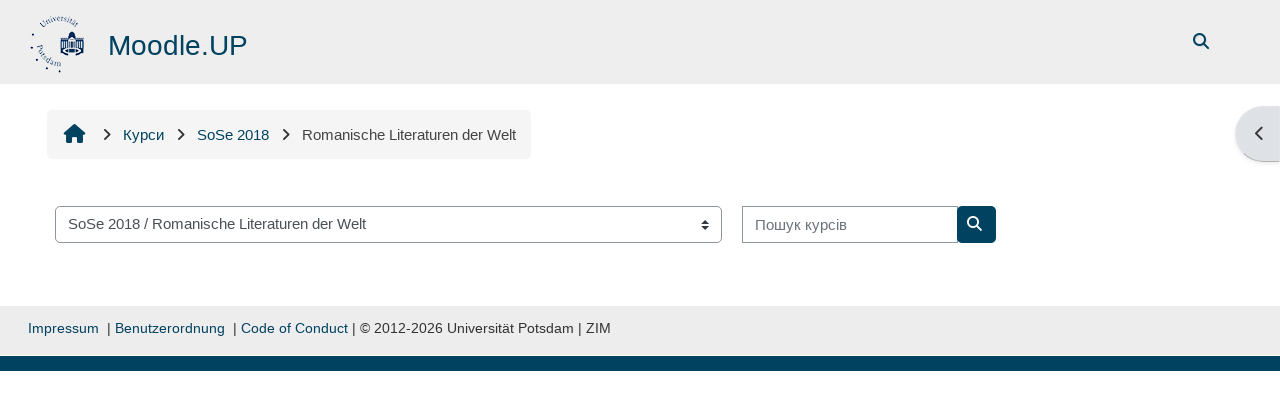

--- FILE ---
content_type: text/html; charset=utf-8
request_url: https://moodle2.uni-potsdam.de/course/index.php?categoryid=1234&lang=uk
body_size: 67822
content:
<!DOCTYPE html>

<html  dir="ltr" lang="uk" xml:lang="uk">
<head>
    <title>Всі курси | Moodle.UP</title>
    <link rel="shortcut icon" href="https://moodle2.uni-potsdam.de/pluginfile.php/1/core_admin/favicon/64x64/1767791152/logo_moodle.png" />
    <style type="text/css">.admin_settingspage_tabs_with_tertiary .dropdown-toggle { font-size: 1.875rem !important; }
h2:has(+ .admin_settingspage_tabs_with_tertiary) { display: none; }</style><meta http-equiv="Content-Type" content="text/html; charset=utf-8" />
<meta name="keywords" content="moodle, Всі курси | Moodle.UP" />
<link rel="stylesheet" type="text/css" href="https://moodle2.uni-potsdam.de/theme/yui_combo.php?rollup/3.18.1/yui-moodlesimple-min.css" /><script id="firstthemesheet" type="text/css">/** Required in order to fix style inclusion problems in IE with YUI **/</script><link rel="stylesheet" type="text/css" href="https://moodle2.uni-potsdam.de/theme/styles.php/adaptable/1767791152_1767756731/all" />
<script>
//<![CDATA[
var M = {}; M.yui = {};
M.pageloadstarttime = new Date();
M.cfg = {"wwwroot":"https:\/\/moodle2.uni-potsdam.de","apibase":"https:\/\/moodle2.uni-potsdam.de\/r.php\/api","homeurl":{},"sesskey":"7VFP4OYnGb","sessiontimeout":"14400","sessiontimeoutwarning":1200,"themerev":"1767791152","slasharguments":1,"theme":"adaptable","iconsystemmodule":"core\/icon_system_fontawesome","jsrev":"1768392922","admin":"admin","svgicons":true,"usertimezone":"\u0404\u0432\u0440\u043e\u043f\u0430\/\u0411\u0435\u0440\u043b\u0456\u043d","language":"uk","courseId":1,"courseContextId":2,"contextid":752915,"contextInstanceId":1234,"langrev":1768447162,"templaterev":"1767786467","siteId":1,"userId":0};var yui1ConfigFn = function(me) {if(/-skin|reset|fonts|grids|base/.test(me.name)){me.type='css';me.path=me.path.replace(/\.js/,'.css');me.path=me.path.replace(/\/yui2-skin/,'/assets/skins/sam/yui2-skin')}};
var yui2ConfigFn = function(me) {var parts=me.name.replace(/^moodle-/,'').split('-'),component=parts.shift(),module=parts[0],min='-min';if(/-(skin|core)$/.test(me.name)){parts.pop();me.type='css';min=''}
if(module){var filename=parts.join('-');me.path=component+'/'+module+'/'+filename+min+'.'+me.type}else{me.path=component+'/'+component+'.'+me.type}};
YUI_config = {"debug":false,"base":"https:\/\/moodle2.uni-potsdam.de\/lib\/yuilib\/3.18.1\/","comboBase":"https:\/\/moodle2.uni-potsdam.de\/theme\/yui_combo.php?","combine":true,"filter":null,"insertBefore":"firstthemesheet","groups":{"yui2":{"base":"https:\/\/moodle2.uni-potsdam.de\/lib\/yuilib\/2in3\/2.9.0\/build\/","comboBase":"https:\/\/moodle2.uni-potsdam.de\/theme\/yui_combo.php?","combine":true,"ext":false,"root":"2in3\/2.9.0\/build\/","patterns":{"yui2-":{"group":"yui2","configFn":yui1ConfigFn}}},"moodle":{"name":"moodle","base":"https:\/\/moodle2.uni-potsdam.de\/theme\/yui_combo.php?m\/1768392922\/","combine":true,"comboBase":"https:\/\/moodle2.uni-potsdam.de\/theme\/yui_combo.php?","ext":false,"root":"m\/1768392922\/","patterns":{"moodle-":{"group":"moodle","configFn":yui2ConfigFn}},"filter":null,"modules":{"moodle-core-event":{"requires":["event-custom"]},"moodle-core-notification":{"requires":["moodle-core-notification-dialogue","moodle-core-notification-alert","moodle-core-notification-confirm","moodle-core-notification-exception","moodle-core-notification-ajaxexception"]},"moodle-core-notification-dialogue":{"requires":["base","node","panel","escape","event-key","dd-plugin","moodle-core-widget-focusafterclose","moodle-core-lockscroll"]},"moodle-core-notification-alert":{"requires":["moodle-core-notification-dialogue"]},"moodle-core-notification-confirm":{"requires":["moodle-core-notification-dialogue"]},"moodle-core-notification-exception":{"requires":["moodle-core-notification-dialogue"]},"moodle-core-notification-ajaxexception":{"requires":["moodle-core-notification-dialogue"]},"moodle-core-lockscroll":{"requires":["plugin","base-build"]},"moodle-core-blocks":{"requires":["base","node","io","dom","dd","dd-scroll","moodle-core-dragdrop","moodle-core-notification"]},"moodle-core-handlebars":{"condition":{"trigger":"handlebars","when":"after"}},"moodle-core-chooserdialogue":{"requires":["base","panel","moodle-core-notification"]},"moodle-core-dragdrop":{"requires":["base","node","io","dom","dd","event-key","event-focus","moodle-core-notification"]},"moodle-core-maintenancemodetimer":{"requires":["base","node"]},"moodle-core-actionmenu":{"requires":["base","event","node-event-simulate"]},"moodle-core_availability-form":{"requires":["base","node","event","event-delegate","panel","moodle-core-notification-dialogue","json"]},"moodle-course-management":{"requires":["base","node","io-base","moodle-core-notification-exception","json-parse","dd-constrain","dd-proxy","dd-drop","dd-delegate","node-event-delegate"]},"moodle-course-categoryexpander":{"requires":["node","event-key"]},"moodle-course-dragdrop":{"requires":["base","node","io","dom","dd","dd-scroll","moodle-core-dragdrop","moodle-core-notification","moodle-course-coursebase","moodle-course-util"]},"moodle-course-util":{"requires":["node"],"use":["moodle-course-util-base"],"submodules":{"moodle-course-util-base":{},"moodle-course-util-section":{"requires":["node","moodle-course-util-base"]},"moodle-course-util-cm":{"requires":["node","moodle-course-util-base"]}}},"moodle-form-dateselector":{"requires":["base","node","overlay","calendar"]},"moodle-form-shortforms":{"requires":["node","base","selector-css3","moodle-core-event"]},"moodle-question-searchform":{"requires":["base","node"]},"moodle-question-chooser":{"requires":["moodle-core-chooserdialogue"]},"moodle-availability_completion-form":{"requires":["base","node","event","moodle-core_availability-form"]},"moodle-availability_date-form":{"requires":["base","node","event","io","moodle-core_availability-form"]},"moodle-availability_grade-form":{"requires":["base","node","event","moodle-core_availability-form"]},"moodle-availability_group-form":{"requires":["base","node","event","moodle-core_availability-form"]},"moodle-availability_grouping-form":{"requires":["base","node","event","moodle-core_availability-form"]},"moodle-availability_language-form":{"requires":["base","node","event","node-event-simulate","moodle-core_availability-form"]},"moodle-availability_profile-form":{"requires":["base","node","event","moodle-core_availability-form"]},"moodle-mod_assign-history":{"requires":["node","transition"]},"moodle-mod_customcert-rearrange":{"requires":["dd-delegate","dd-drag"]},"moodle-mod_dialogue-clickredirector":{"requires":["base","node","json-parse","clickredirector","clickredirector-filters","clickredirector-highlighters","event","event-key"]},"moodle-mod_offlinequiz-offlinequizbase":{"requires":["base","node"]},"moodle-mod_offlinequiz-autosave":{"requires":["base","node","event","event-valuechange","node-event-delegate","io-form"]},"moodle-mod_offlinequiz-modform":{"requires":["base","node","event"]},"moodle-mod_offlinequiz-repaginate":{"requires":["base","event","node","io","moodle-core-notification-dialogue"]},"moodle-mod_offlinequiz-toolboxes":{"requires":["base","node","event","event-key","io","moodle-mod_offlinequiz-offlinequizbase","moodle-mod_offlinequiz-util-slot","moodle-core-notification-ajaxexception"]},"moodle-mod_offlinequiz-randomquestion":{"requires":["base","event","node","io","moodle-core-notification-dialogue"]},"moodle-mod_offlinequiz-questionchooser":{"requires":["moodle-core-chooserdialogue","moodle-mod_offlinequiz-util","querystring-parse"]},"moodle-mod_offlinequiz-dragdrop":{"requires":["base","node","io","dom","dd","dd-scroll","moodle-core-dragdrop","moodle-core-notification","moodle-mod_offlinequiz-offlinequizbase","moodle-mod_offlinequiz-util-base","moodle-mod_offlinequiz-util-page","moodle-mod_offlinequiz-util-slot","moodle-course-util"]},"moodle-mod_offlinequiz-util":{"requires":["node"],"use":["moodle-mod_offlinequiz-util-base"],"submodules":{"moodle-mod_offlinequiz-util-base":{},"moodle-mod_offlinequiz-util-slot":{"requires":["node","moodle-mod_offlinequiz-util-base"]},"moodle-mod_offlinequiz-util-page":{"requires":["node","moodle-mod_offlinequiz-util-base"]}}},"moodle-mod_quiz-quizbase":{"requires":["base","node"]},"moodle-mod_quiz-autosave":{"requires":["base","node","event","event-valuechange","node-event-delegate","io-form","datatype-date-format"]},"moodle-mod_quiz-modform":{"requires":["base","node","event"]},"moodle-mod_quiz-toolboxes":{"requires":["base","node","event","event-key","io","moodle-mod_quiz-quizbase","moodle-mod_quiz-util-slot","moodle-core-notification-ajaxexception"]},"moodle-mod_quiz-questionchooser":{"requires":["moodle-core-chooserdialogue","moodle-mod_quiz-util","querystring-parse"]},"moodle-mod_quiz-dragdrop":{"requires":["base","node","io","dom","dd","dd-scroll","moodle-core-dragdrop","moodle-core-notification","moodle-mod_quiz-quizbase","moodle-mod_quiz-util-base","moodle-mod_quiz-util-page","moodle-mod_quiz-util-slot","moodle-course-util"]},"moodle-mod_quiz-util":{"requires":["node","moodle-core-actionmenu"],"use":["moodle-mod_quiz-util-base"],"submodules":{"moodle-mod_quiz-util-base":{},"moodle-mod_quiz-util-slot":{"requires":["node","moodle-mod_quiz-util-base"]},"moodle-mod_quiz-util-page":{"requires":["node","moodle-mod_quiz-util-base"]}}},"moodle-mod_scheduler-saveseen":{"requires":["base","node","event"]},"moodle-mod_scheduler-studentlist":{"requires":["base","node","event","io"]},"moodle-mod_scheduler-delselected":{"requires":["base","node","event"]},"moodle-message_airnotifier-toolboxes":{"requires":["base","node","io"]},"moodle-filter_easychem-loader":{"requires":["moodle-core-event"]},"moodle-editor_atto-rangy":{"requires":[]},"moodle-editor_atto-editor":{"requires":["node","transition","io","overlay","escape","event","event-simulate","event-custom","node-event-html5","node-event-simulate","yui-throttle","moodle-core-notification-dialogue","moodle-editor_atto-rangy","handlebars","timers","querystring-stringify"]},"moodle-editor_atto-plugin":{"requires":["node","base","escape","event","event-outside","handlebars","event-custom","timers","moodle-editor_atto-menu"]},"moodle-editor_atto-menu":{"requires":["moodle-core-notification-dialogue","node","event","event-custom"]},"moodle-report_eventlist-eventfilter":{"requires":["base","event","node","node-event-delegate","datatable","autocomplete","autocomplete-filters"]},"moodle-report_loglive-fetchlogs":{"requires":["base","event","node","io","node-event-delegate"]},"moodle-gradereport_history-userselector":{"requires":["escape","event-delegate","event-key","handlebars","io-base","json-parse","moodle-core-notification-dialogue"]},"moodle-qbank_editquestion-chooser":{"requires":["moodle-core-chooserdialogue"]},"moodle-tool_lp-dragdrop-reorder":{"requires":["moodle-core-dragdrop"]},"moodle-assignfeedback_editpdf-editor":{"requires":["base","event","node","io","graphics","json","event-move","event-resize","transition","querystring-stringify-simple","moodle-core-notification-dialog","moodle-core-notification-alert","moodle-core-notification-warning","moodle-core-notification-exception","moodle-core-notification-ajaxexception"]},"moodle-atto_accessibilitychecker-button":{"requires":["color-base","moodle-editor_atto-plugin"]},"moodle-atto_accessibilityhelper-button":{"requires":["moodle-editor_atto-plugin"]},"moodle-atto_align-button":{"requires":["moodle-editor_atto-plugin"]},"moodle-atto_bold-button":{"requires":["moodle-editor_atto-plugin"]},"moodle-atto_charmap-button":{"requires":["moodle-editor_atto-plugin"]},"moodle-atto_clear-button":{"requires":["moodle-editor_atto-plugin"]},"moodle-atto_collapse-button":{"requires":["moodle-editor_atto-plugin"]},"moodle-atto_easychem-button":{"requires":["moodle-editor_atto-plugin","moodle-core-event","io","event-valuechange","tabview","array-extras"]},"moodle-atto_emojipicker-button":{"requires":["moodle-editor_atto-plugin"]},"moodle-atto_emoticon-button":{"requires":["moodle-editor_atto-plugin"]},"moodle-atto_equation-button":{"requires":["moodle-editor_atto-plugin","moodle-core-event","io","event-valuechange","tabview","array-extras"]},"moodle-atto_fullscreen-button":{"requires":["event-resize","moodle-editor_atto-plugin"]},"moodle-atto_h5p-button":{"requires":["moodle-editor_atto-plugin"]},"moodle-atto_html-codemirror":{"requires":["moodle-atto_html-codemirror-skin"]},"moodle-atto_html-button":{"requires":["promise","moodle-editor_atto-plugin","moodle-atto_html-beautify","moodle-atto_html-codemirror","event-valuechange"]},"moodle-atto_html-beautify":{},"moodle-atto_image-button":{"requires":["moodle-editor_atto-plugin"]},"moodle-atto_indent-button":{"requires":["moodle-editor_atto-plugin"]},"moodle-atto_italic-button":{"requires":["moodle-editor_atto-plugin"]},"moodle-atto_link-button":{"requires":["moodle-editor_atto-plugin"]},"moodle-atto_managefiles-button":{"requires":["moodle-editor_atto-plugin"]},"moodle-atto_managefiles-usedfiles":{"requires":["node","escape"]},"moodle-atto_media-button":{"requires":["moodle-editor_atto-plugin","moodle-form-shortforms"]},"moodle-atto_noautolink-button":{"requires":["moodle-editor_atto-plugin"]},"moodle-atto_orderedlist-button":{"requires":["moodle-editor_atto-plugin"]},"moodle-atto_panoptobutton-button":{"requires":["moodle-editor_atto-plugin"]},"moodle-atto_recordrtc-button":{"requires":["moodle-editor_atto-plugin","moodle-atto_recordrtc-recording"]},"moodle-atto_recordrtc-recording":{"requires":["moodle-atto_recordrtc-button"]},"moodle-atto_rtl-button":{"requires":["moodle-editor_atto-plugin"]},"moodle-atto_strike-button":{"requires":["moodle-editor_atto-plugin"]},"moodle-atto_subscript-button":{"requires":["moodle-editor_atto-plugin"]},"moodle-atto_superscript-button":{"requires":["moodle-editor_atto-plugin"]},"moodle-atto_table-button":{"requires":["moodle-editor_atto-plugin","moodle-editor_atto-menu","event","event-valuechange"]},"moodle-atto_title-button":{"requires":["moodle-editor_atto-plugin"]},"moodle-atto_underline-button":{"requires":["moodle-editor_atto-plugin"]},"moodle-atto_undo-button":{"requires":["moodle-editor_atto-plugin"]},"moodle-atto_unorderedlist-button":{"requires":["moodle-editor_atto-plugin"]}}},"gallery":{"name":"gallery","base":"https:\/\/moodle2.uni-potsdam.de\/lib\/yuilib\/gallery\/","combine":true,"comboBase":"https:\/\/moodle2.uni-potsdam.de\/theme\/yui_combo.php?","ext":false,"root":"gallery\/1768392922\/","patterns":{"gallery-":{"group":"gallery"}}}},"modules":{"core_filepicker":{"name":"core_filepicker","fullpath":"https:\/\/moodle2.uni-potsdam.de\/lib\/javascript.php\/1768392922\/repository\/filepicker.js","requires":["base","node","node-event-simulate","json","async-queue","io-base","io-upload-iframe","io-form","yui2-treeview","panel","cookie","datatable","datatable-sort","resize-plugin","dd-plugin","escape","moodle-core_filepicker","moodle-core-notification-dialogue"]},"core_comment":{"name":"core_comment","fullpath":"https:\/\/moodle2.uni-potsdam.de\/lib\/javascript.php\/1768392922\/comment\/comment.js","requires":["base","io-base","node","json","yui2-animation","overlay","escape"]}},"logInclude":[],"logExclude":[],"logLevel":null};
M.yui.loader = {modules: {}};

//]]>
</script>

<link rel="stylesheet" href="https://moodle2.uni-potsdam.de/filter/ipa/gentium.css" type="text/css">
<!-- <link rel="stylesheet" href="/theme/up/javascript/jQuery-Notify-bar/css/jquery.notifyBar.css">-->
    <meta name="viewport" content="width=device-width, initial-scale=1.0">

    <!-- Twitter Card data -->
    <meta name="twitter:card" value="summary">
    <meta name="twitter:site" value="Moodle.UP">
    <meta name="twitter:title" value="Всі курси | Moodle.UP">

    <!-- Open Graph data -->
    <meta property="og:title" content="Всі курси | Moodle.UP">
    <meta property="og:type" content="website" />
    <meta property="og:url" content="">
    <meta name="og:site_name" value="Moodle.UP">

    <!-- Chrome, Firefox OS and Opera on Android topbar color -->
    <meta name="theme-color" content="#004260">

    <!-- Windows Phone topbar color -->
    <meta name="msapplication-navbutton-color" content="#004260">

    <!-- iOS Safari topbar color -->
    <meta name="apple-mobile-web-app-status-bar-style" content="#004260">

</head><body  id="page-course-index-category" class="format-site limitedwidth  path-course path-course-index chrome dir-ltr lang-uk yui-skin-sam yui3-skin-sam moodle2-uni-potsdam-de pagelayout-coursecategory course-1 context-752915 category-1234 notloggedin theme theme_adaptable two-column  fullin header-style2 showblockicons standard uses-drawers responsivesectionnav"><div>
    <a class="sr-only sr-only-focusable" href="#maincontent">Перейти до головного вмісту</a>
</div><script src="https://moodle2.uni-potsdam.de/lib/javascript.php/1768392922/lib/polyfills/polyfill.js"></script>
<script src="https://moodle2.uni-potsdam.de/theme/yui_combo.php?rollup/3.18.1/yui-moodlesimple-min.js"></script><script src="https://moodle2.uni-potsdam.de/lib/javascript.php/1768392922/lib/javascript-static.js"></script>
<script>
//<![CDATA[
document.body.className += ' jsenabled';
//]]>
</script>


<!--

<script src="/theme/up/javascript/jQuery-Notify-bar/jquery.notifyBar.js"></script> 

<script>
/*
   $(function() {
    if (typeof window.sessionStorage != undefined) {
      var now = new Date();
      var start = sessionStorage.getItem('warningShownWhen');
      if ( (now - start > 600000) || !sessionStorage.getItem('warningShown')) {
        $.notifyBar({
          cssClass: "warning",
          html: "Hinweis: Texte geschützt – Änderungen bei der digitalen Veröffentlichung urheberrechtlich geschützter Werke ab dem 1. Januar 2017. <br>Informationen zum Hintergrund dieser Veränderung finden Sie im <a href='https://www.uni-potsdam.de/leitfaden-urhg/20161207-up-nachrichten-veroeffentlichung-urhg.pdf' target='_blank'>Schreiben der CIO vom 06.12.2016.</a>",
       delay: 5000,
       close: true,
       closeOnClick: false
      });
    sessionStorage.setItem('warningShown', true);
    sessionStorage.setItem('warningShownWhen', Date.now());
    }
  }
});
*/
</script>

--><div id="page-wrapper"><div  class="drawer drawer-right d-none d-print-none not-initialized" data-region="fixed-drawer" id="theme_adaptable-drawers-sidepost" data-preference="drawer-open-block" data-state="show-drawer-right" data-forceopen="" data-close-on-resize="1">
    <div class="drawerheader">
        <button
            class="btn drawertoggle icon-no-margin hidden"
            data-toggler="drawers"
            data-action="closedrawer"
            data-target="theme_adaptable-drawers-sidepost"
            data-toggle="tooltip"
            data-placement="left"
            title="Закрийте ящик блоків"
        >
            <i class="afaicon fa fa-xmark fa-fw" aria-hidden="true"  ></i>
        </button>
        
        <div class="drawerheadercontent hidden">
            
        </div>
    </div>
    <div class="drawercontent drag-container" data-usertour="scroller">
                    <section class="d-print-none" aria-label="Блоки">
                <aside id="block-region-side-post" class="block-region" data-blockregion="side-post" data-droptarget="1"><h2 class="sr-only">Блоки</h2><a class="skip skip-block" id="fsb-2" href="#sb-2">Пропустити Категорії курсів</a><section id="inst599768" class="block_course_list block list_block mb-3" role="navigation" data-block="course_list" data-instance-id="599768" aria-labelledby="instance-599768-header"><div class="header"><div id="instance-599768-action" class="block-action block-collapsible" data-instance-id="599768" title="Show / hide the block"></div><div class="title"><div class="block_action"></div><h2 class="d-inline" id="instance-599768-header">Категорії курсів</h2></div><div class="block-controls"></div></div><div class="content"><ul class="unlist"><li class="r0"><div class="column c1"><a  href="https://moodle2.uni-potsdam.de/course/index.php?categoryid=3069"><i class="afaicon fa fa-graduation-cap fa-fw"  title="Курс" role="img" aria-label="Курс"></i>WiSe 2025 ∕ 26</a></div></li>
<li class="r1"><div class="column c1"><a  href="https://moodle2.uni-potsdam.de/course/index.php?categoryid=2939"><i class="afaicon fa fa-graduation-cap fa-fw"  title="Курс" role="img" aria-label="Курс"></i>SoSe 2025</a></div></li>
<li class="r0"><div class="column c1"><a  href="https://moodle2.uni-potsdam.de/course/index.php?categoryid=2807"><i class="afaicon fa fa-graduation-cap fa-fw"  title="Курс" role="img" aria-label="Курс"></i>WiSe 2024 ∕ 25</a></div></li>
<li class="r1"><div class="column c1"><a  href="https://moodle2.uni-potsdam.de/course/index.php?categoryid=2684"><i class="afaicon fa fa-graduation-cap fa-fw"  title="Курс" role="img" aria-label="Курс"></i>SoSe 2024</a></div></li>
<li class="r0"><div class="column c1"><a  href="https://moodle2.uni-potsdam.de/course/index.php?categoryid=2562"><i class="afaicon fa fa-graduation-cap fa-fw"  title="Курс" role="img" aria-label="Курс"></i>WiSe 2023 ∕ 24</a></div></li>
<li class="r1"><div class="column c1"><a  href="https://moodle2.uni-potsdam.de/course/index.php?categoryid=2438"><i class="afaicon fa fa-graduation-cap fa-fw"  title="Курс" role="img" aria-label="Курс"></i>SoSe 2023</a></div></li>
<li class="r0"><div class="column c1"><a  href="https://moodle2.uni-potsdam.de/course/index.php?categoryid=2317"><i class="afaicon fa fa-graduation-cap fa-fw"  title="Курс" role="img" aria-label="Курс"></i>WiSe 2022∕23</a></div></li>
<li class="r1"><div class="column c1"><a  href="https://moodle2.uni-potsdam.de/course/index.php?categoryid=2196"><i class="afaicon fa fa-graduation-cap fa-fw"  title="Курс" role="img" aria-label="Курс"></i>SoSe 2022</a></div></li>
<li class="r0"><div class="column c1"><a  href="https://moodle2.uni-potsdam.de/course/index.php?categoryid=1943"><i class="afaicon fa fa-graduation-cap fa-fw"  title="Курс" role="img" aria-label="Курс"></i>SoSe 2021</a></div></li>
<li class="r1"><div class="column c1"><a  href="https://moodle2.uni-potsdam.de/course/index.php?categoryid=2082"><i class="afaicon fa fa-graduation-cap fa-fw"  title="Курс" role="img" aria-label="Курс"></i>WiSe 2021/22</a></div></li>
<li class="r0"><div class="column c1"><a  href="https://moodle2.uni-potsdam.de/course/index.php?categoryid=1708"><i class="afaicon fa fa-graduation-cap fa-fw"  title="Курс" role="img" aria-label="Курс"></i>WiSe 2020/21</a></div></li>
<li class="r1"><div class="column c1"><a  href="https://moodle2.uni-potsdam.de/course/index.php?categoryid=1600"><i class="afaicon fa fa-graduation-cap fa-fw"  title="Курс" role="img" aria-label="Курс"></i>SoSe 2020</a></div></li>
<li class="r0"><div class="column c1"><a  href="https://moodle2.uni-potsdam.de/course/index.php?categoryid=1490"><i class="afaicon fa fa-graduation-cap fa-fw"  title="Курс" role="img" aria-label="Курс"></i>WiSe 2019/20</a></div></li>
<li class="r1"><div class="column c1"><a  href="https://moodle2.uni-potsdam.de/course/index.php?categoryid=1375"><i class="afaicon fa fa-graduation-cap fa-fw"  title="Курс" role="img" aria-label="Курс"></i>SoSe 2019</a></div></li>
<li class="r0"><div class="column c1"><a  href="https://moodle2.uni-potsdam.de/course/index.php?categoryid=1266"><i class="afaicon fa fa-graduation-cap fa-fw"  title="Курс" role="img" aria-label="Курс"></i>WiSe 2018/19</a></div></li>
<li class="r1"><div class="column c1"><a  href="https://moodle2.uni-potsdam.de/course/index.php?categoryid=1154"><i class="afaicon fa fa-graduation-cap fa-fw"  title="Курс" role="img" aria-label="Курс"></i>SoSe 2018</a></div></li>
<li class="r0"><div class="column c1"><a  href="https://moodle2.uni-potsdam.de/course/index.php?categoryid=1051"><i class="afaicon fa fa-graduation-cap fa-fw"  title="Курс" role="img" aria-label="Курс"></i>WiSe 2017/18</a></div></li>
<li class="r1"><div class="column c1"><a  href="https://moodle2.uni-potsdam.de/course/index.php?categoryid=945"><i class="afaicon fa fa-graduation-cap fa-fw"  title="Курс" role="img" aria-label="Курс"></i>SoSe 2017</a></div></li>
<li class="r0"><div class="column c1"><a  href="https://moodle2.uni-potsdam.de/course/index.php?categoryid=841"><i class="afaicon fa fa-graduation-cap fa-fw"  title="Курс" role="img" aria-label="Курс"></i>WiSe 2016/17</a></div></li>
<li class="r1"><div class="column c1"><a  href="https://moodle2.uni-potsdam.de/course/index.php?categoryid=733"><i class="afaicon fa fa-graduation-cap fa-fw"  title="Курс" role="img" aria-label="Курс"></i>SoSe 2016</a></div></li>
<li class="r0"><div class="column c1"><a  href="https://moodle2.uni-potsdam.de/course/index.php?categoryid=626"><i class="afaicon fa fa-graduation-cap fa-fw"  title="Курс" role="img" aria-label="Курс"></i>WiSe 2015/16</a></div></li>
<li class="r1"><div class="column c1"><a  href="https://moodle2.uni-potsdam.de/course/index.php?categoryid=7"><i class="afaicon fa fa-graduation-cap fa-fw"  title="Курс" role="img" aria-label="Курс"></i>SoSe 2015</a></div></li>
<li class="r0"><div class="column c1"><a  href="https://moodle2.uni-potsdam.de/course/index.php?categoryid=5"><i class="afaicon fa fa-graduation-cap fa-fw"  title="Курс" role="img" aria-label="Курс"></i>WiSe 2014/15</a></div></li>
<li class="r1"><div class="column c1"><a  href="https://moodle2.uni-potsdam.de/course/index.php?categoryid=6"><i class="afaicon fa fa-graduation-cap fa-fw"  title="Курс" role="img" aria-label="Курс"></i>SoSe 2014</a></div></li>
<li class="r0"><div class="column c1"><a  href="https://moodle2.uni-potsdam.de/course/index.php?categoryid=4"><i class="afaicon fa fa-graduation-cap fa-fw"  title="Курс" role="img" aria-label="Курс"></i>WiSe 2013/14</a></div></li>
<li class="r1"><div class="column c1"><a  href="https://moodle2.uni-potsdam.de/course/index.php?categoryid=3"><i class="afaicon fa fa-graduation-cap fa-fw"  title="Курс" role="img" aria-label="Курс"></i>SoSe 2013</a></div></li>
<li class="r0"><div class="column c1"><a  href="https://moodle2.uni-potsdam.de/course/index.php?categoryid=2"><i class="afaicon fa fa-graduation-cap fa-fw"  title="Курс" role="img" aria-label="Курс"></i>WiSe 2012/13</a></div></li>
<li class="r1"><div class="column c1"><a  href="https://moodle2.uni-potsdam.de/course/index.php?categoryid=316"><i class="afaicon fa fa-graduation-cap fa-fw"  title="Курс" role="img" aria-label="Курс"></i>Sonderkurse</a></div></li>
<li class="r0"><div class="column c1"><a  href="https://moodle2.uni-potsdam.de/course/index.php?categoryid=106"><i class="afaicon fa fa-graduation-cap fa-fw"  title="Курс" role="img" aria-label="Курс"></i>Beispielkurse</a></div></li>
<li class="r1"><div class="column c1"><a  href="https://moodle2.uni-potsdam.de/course/index.php?categoryid=2805"><i class="afaicon fa fa-graduation-cap fa-fw"  title="Курс" role="img" aria-label="Курс"></i>Dauerkurse</a></div></li>
<li class="r0"><div class="column c1"><a  href="https://moodle2.uni-potsdam.de/course/index.php?categoryid=2806"><i class="afaicon fa fa-graduation-cap fa-fw"  title="Курс" role="img" aria-label="Курс"></i>Befristete Kurse</a></div></li></ul><div class="footer"><a href="https://moodle2.uni-potsdam.de/course/index.php">Всі курси</a> ...</div></div></section><span class="skip-block-to" id="sb-2"></span></aside>
            </section>

    </div>
</div><header id="adaptable-page-header-wrapper">
    <div id="header2" class="above-header main-header-row">
        <div class="container">
            <div class="row h-100">
                <div class="d-none d-lg-block col-lg-6">
                    <div class="d-flex justify-content-start align-items-center h-100 bd-highlight">
                        <div class="pb-2 pr-3 pt-2 bd-highlight d-none d-lg-inline-block"><a href=https://moodle2.uni-potsdam.de aria-label="На головну" title="Moodle.UP"><img src=//moodle2.uni-potsdam.de/pluginfile.php/1/theme_adaptable/logo/1767791152/Unilogo_01_60.png id="logo" alt=""></a></div>
                        <div id="headertitle" class="bd-highlight pt-2 d-none d-lg-inline-block"><h1><span id="sitetitle"><p>Moodle.UP</p></span></h1></div>
                        <div id="course-header">
                            
                        </div>
                    </div>
                </div>

                <div class="col-lg-6 pr-0 my-auto">
                    <nav class="navbar navbar-expand btco-hover-menu">
                        <button class="navbar-toggler nav-link aabtn d-block d-lg-none px-1 my-1 border-0" data-toggler="drawers" data-action="toggle" data-target="theme_adaptable-drawers-primary">
                            <i aria-hidden="true" class="fa fa-bars afaicon fa-fw"></i>
                            <span class="sr-only">Бокова панель</span>
                        </button>
                        <div class="collapse navbar-collapse">
                            <ul id="adaptable-user-nav" class="navbar-nav ml-auto">
                                
                                <li class="nav-item navbarsearchsocial mx-md-1 my-auto">
                                <div id="searchinput-navbar-696874e6bac8d696874e681d405" class="simplesearchform adsimplesearchform">
    <div class="collapse" id="searchform-navbar-696874e6bac8d696874e681d405">
        <form autocomplete="off" action="https://moodle2.uni-potsdam.de/course/search.php" method="get" accept-charset="utf-8" class="mform d-flex flex-wrap align-items-center searchform-navbar">
                <input type="hidden" name="context" value="752915">
            <div class="input-group">
                <input type="text"
                    id="searchinput-696874e6bac8d696874e681d405"
                    class="form-control withclear"
                    placeholder="Course search"
                    aria-label="Course search"
                    name="q"
                    data-region="input"
                    autocomplete="off"
                >
                <label for="searchinput-696874e6bac8d696874e681d405">
                    <span class="sr-only">Course search</span>
                </label>
                <button class="btn btn-close adsimplesearchclose"
                    data-action="closesearch"
                    data-toggle="collapse"
                    data-target="#searchform-navbar-696874e6bac8d696874e681d405"
                    type="button"
                >
                    <i class="afaicon fa fa-xmark fa-fw" aria-hidden="true"  ></i>
                    <span class="sr-only">Закрити</span>
                </button>
                <button type="submit" class="btn btn-submit" data-action="submit">
                    <i class="afaicon fa fa-magnifying-glass fa-fw" aria-hidden="true"  ></i>
                    <span class="sr-only">Course search</span>
                </button>
            </div>
        </form>
    </div>
    <button
        class="rounded-0 nav-link icon-no-margin"
        data-toggle="collapse"
        data-target="#searchform-navbar-696874e6bac8d696874e681d405"
        data-action="opensearch"
        type="button"
        aria-expanded="false"
        aria-controls="searchform-navbar-696874e6bac8d696874e681d405"
        title="Переключити введення пошуку"
    >
        <i class="afaicon fa fa-magnifying-glass fa-fw" aria-hidden="true"  ></i>
        <span class="sr-only">Переключити введення пошуку</span>
    </button>
</div>
                                </li>
                                



                                

                                

                                <li class="nav-item"><a class="btn-login d-inline-block" href="https://moodle2.uni-potsdam.de/login/index.php">Вхід</a></li>
                            </ul>
                        </div>
                    </nav>
                </div>
            </div>
        </div>
    </div>


</header>


<div  class="drawer drawer-left drawer-primary d-print-none not-initialized" data-region="fixed-drawer" id="theme_adaptable-drawers-primary" data-preference="" data-state="show-drawer-primary" data-forceopen="0" data-close-on-resize="1">
    <div class="drawerheader">
        <button
            class="btn drawertoggle icon-no-margin hidden"
            data-toggler="drawers"
            data-action="closedrawer"
            data-target="theme_adaptable-drawers-primary"
            data-toggle="tooltip"
            data-placement="right"
            title="Закрити ящик"
        >
            <i class="afaicon fa fa-xmark fa-fw" aria-hidden="true"  ></i>
        </button>
                    <img src="https://moodle2.uni-potsdam.de/pluginfile.php/1/core_admin/logocompact/300x300/1767791152/logo_moodle_weiss.png" class="logo py-1 h-100" alt="">

        <div class="drawerheadercontent hidden">
            
        </div>
    </div>
    <div class="drawercontent drag-container" data-usertour="scroller">
                <div class="list-group">
                <a href="https://moodle2.uni-potsdam.de/local/eportfolio" class="list-group-item list-group-item-action" >
                    <span class="fa fa-folder-open fa-lg"></span> ePortfolio
                </a>
        </div>

    </div>
</div><div id="page" class="drawers"><div class="drawer-toggles d-flex">
    <div class="drawer-toggler drawer-right-toggle ml-auto d-print-none">
        <button
            class="btn icon-no-margin"
            data-toggler="drawers"
            data-action="toggle"
            data-target="theme_adaptable-drawers-sidepost"
            data-toggle="tooltip"
            data-placement="right"
            title="Відкрити ящик блоків"
        >
            <span class="sr-only">Відкрити ящик блоків</span>
            <span class="dir-rtl-hide"><i class="afaicon fa fa-chevron-left fa-fw" aria-hidden="true"  ></i></span>
            <span class="dir-ltr-hide"><i class="afaicon fa fa-chevron-right fa-fw" aria-hidden="true"  ></i></span>
        </button>
    </div>
</div><div id="maincontainer" class="container outercont"><div class="row">
    <div id="page-second-header" class="col-12 pt-3 pb-3">
        <div class="d-flex flex-fill flex-wrap align-items-center">
            <div id="page-navbar" class="mr-auto d-none d-md-flex">
                <nav role="navigation" aria-label="Колір тла навігаційного меню"><ol class="breadcrumb align-items-center d-none d-md-flex"><li><a href="https://moodle2.uni-potsdam.de/"><i aria-hidden="true" class="fa-lg fa fa-home afaicon fa-fw"></i></a></li><li><i aria-hidden="true" class="separator fa fa-angle-right afaicon fa-fw"></i><span itemscope="" itemtype="http://data-vocabulary.org/Breadcrumb"><a itemprop="url" href="https://moodle2.uni-potsdam.de/course/index.php"><span itemprop="title">Курси</span></a></span></li><li><i aria-hidden="true" class="separator fa fa-angle-right afaicon fa-fw"></i><span itemscope="" itemtype="http://data-vocabulary.org/Breadcrumb"><a itemprop="url" href="https://moodle2.uni-potsdam.de/course/index.php?categoryid=1154"><span itemprop="title">SoSe 2018</span></a></span></li><li><i aria-hidden="true" class="separator fa fa-angle-right afaicon fa-fw"></i><span itemscope="" itemtype="http://data-vocabulary.org/Breadcrumb"><a itemprop="url" aria-current="page" href="https://moodle2.uni-potsdam.de/course/index.php?categoryid=1234"><span itemprop="title">Romanische Literaturen der Welt</span></a></span></li></ol></nav>
            </div>
            <div class="header-actions-container ml-auto" data-region="header-actions-container">
            </div>
        </div>
        <div class="d-flex align-items-center">
            <div class="mr-auto d-flex flex-column">
            </div>
        </div>
    </div>
</div><div id="page-content" class="row"><div id="region-main-box" class="col-12"><section id="region-main"><span class="notifications" id="user-notifications"></span><div role="main"><span id="maincontent"></span><span></span><div class="container-fluid tertiary-navigation" id="action_bar">
    <div class="row">
            <div class="navitem">
                <div class="urlselect text-truncate w-100">
                    <form method="post" action="https://moodle2.uni-potsdam.de/course/jumpto.php" class="d-flex flex-wrap align-items-center" id="url_select_f696874e681d401">
                        <input type="hidden" name="sesskey" value="7VFP4OYnGb">
                            <label for="url_select696874e681d402" class="sr-only">
                                Категорії курсів
                            </label>
                        <select  id="url_select696874e681d402" class="custom-select urlselect text-truncate w-100" name="jump"
                                 >
                                    <option value="/course/index.php?categoryid=3069"  >WiSe 2025 ∕ 26</option>
                                    <option value="/course/index.php?categoryid=3189"  >WiSe 2025 ∕ 26 / Angewandte Kultur- und Translationsstudien (deutsch-polnisch)</option>
                                    <option value="/course/index.php?categoryid=3188"  >WiSe 2025 ∕ 26 / Angewandte Kulturwissenschaft und Kultursemiotik</option>
                                    <option value="/course/index.php?categoryid=3187"  >WiSe 2025 ∕ 26 / Angewandte Romanische Literaturwissenschaft</option>
                                    <option value="/course/index.php?categoryid=3186"  >WiSe 2025 ∕ 26 / Anglistik ∕ Amerikanistik</option>
                                    <option value="/course/index.php?categoryid=3185"  >WiSe 2025 ∕ 26 / Anglophone Modernities in Literature and Culture</option>
                                    <option value="/course/index.php?categoryid=3184"  >WiSe 2025 ∕ 26 / Astrophysik</option>
                                    <option value="/course/index.php?categoryid=3183"  >WiSe 2025 ∕ 26 / Betriebswirtschaftslehre</option>
                                    <option value="/course/index.php?categoryid=3182"  >WiSe 2025 ∕ 26 / Biochemie und Molekularbiologie</option>
                                    <option value="/course/index.php?categoryid=3181"  >WiSe 2025 ∕ 26 / Bioinformatik</option>
                                    <option value="/course/index.php?categoryid=3180"  >WiSe 2025 ∕ 26 / Biologie</option>
                                    <option value="/course/index.php?categoryid=3179"  >WiSe 2025 ∕ 26 / Biowissenschaften</option>
                                    <option value="/course/index.php?categoryid=3178"  >WiSe 2025 ∕ 26 / Chemie</option>
                                    <option value="/course/index.php?categoryid=3177"  >WiSe 2025 ∕ 26 / Clinical Exercise Science</option>
                                    <option value="/course/index.php?categoryid=3176"  >WiSe 2025 ∕ 26 / Cognitive Systems</option>
                                    <option value="/course/index.php?categoryid=3175"  >WiSe 2025 ∕ 26 / Computerlinguistik</option>
                                    <option value="/course/index.php?categoryid=3174"  >WiSe 2025 ∕ 26 / DataScience</option>
                                    <option value="/course/index.php?categoryid=3173"  >WiSe 2025 ∕ 26 / Deutsch</option>
                                    <option value="/course/index.php?categoryid=3172"  >WiSe 2025 ∕ 26 / Deutsch-russischer Master Verwaltungswissenschaft</option>
                                    <option value="/course/index.php?categoryid=3171"  >WiSe 2025 ∕ 26 / Ecology, Evolution and Conservation</option>
                                    <option value="/course/index.php?categoryid=3170"  >WiSe 2025 ∕ 26 / Economics and Business</option>
                                    <option value="/course/index.php?categoryid=3169"  >WiSe 2025 ∕ 26 / Englisch</option>
                                    <option value="/course/index.php?categoryid=3168"  >WiSe 2025 ∕ 26 / Ernährungswissenschaft</option>
                                    <option value="/course/index.php?categoryid=3167"  >WiSe 2025 ∕ 26 / Erziehungswissenschaft</option>
                                    <option value="/course/index.php?categoryid=3166"  >WiSe 2025 ∕ 26 / Europäische Medienwissenschaft</option>
                                    <option value="/course/index.php?categoryid=3165"  >WiSe 2025 ∕ 26 / European Governance and Administration</option>
                                    <option value="/course/index.php?categoryid=3164"  >WiSe 2025 ∕ 26 / European Masters in Clinical Linguistics</option>
                                    <option value="/course/index.php?categoryid=3163"  >WiSe 2025 ∕ 26 / Executive Master of Public Management</option>
                                    <option value="/course/index.php?categoryid=3162"  >WiSe 2025 ∕ 26 / Französisch</option>
                                    <option value="/course/index.php?categoryid=3161"  >WiSe 2025 ∕ 26 / Französische Philologie</option>
                                    <option value="/course/index.php?categoryid=3160"  >WiSe 2025 ∕ 26 / Fremdsprachenlinguistik</option>
                                    <option value="/course/index.php?categoryid=3159"  >WiSe 2025 ∕ 26 / GeoGovernance</option>
                                    <option value="/course/index.php?categoryid=3158"  >WiSe 2025 ∕ 26 / Geographie</option>
                                    <option value="/course/index.php?categoryid=3157"  >WiSe 2025 ∕ 26 / Geoinformation und Visualisierung</option>
                                    <option value="/course/index.php?categoryid=3156"  >WiSe 2025 ∕ 26 / Geoökologie</option>
                                    <option value="/course/index.php?categoryid=3155"  >WiSe 2025 ∕ 26 / Geowissenschaften</option>
                                    <option value="/course/index.php?categoryid=3154"  >WiSe 2025 ∕ 26 / Germanistik</option>
                                    <option value="/course/index.php?categoryid=3153"  >WiSe 2025 ∕ 26 / Geschichte</option>
                                    <option value="/course/index.php?categoryid=3152"  >WiSe 2025 ∕ 26 / Global Public Policy</option>
                                    <option value="/course/index.php?categoryid=3151"  >WiSe 2025 ∕ 26 / Gräzistik</option>
                                    <option value="/course/index.php?categoryid=3150"  >WiSe 2025 ∕ 26 / Grundschulbildung</option>
                                    <option value="/course/index.php?categoryid=3149"  >WiSe 2025 ∕ 26 / Informatik</option>
                                    <option value="/course/index.php?categoryid=3148"  >WiSe 2025 ∕ 26 / Inklusionspädagogik</option>
                                    <option value="/course/index.php?categoryid=3147"  >WiSe 2025 ∕ 26 / Integrative Sport-,Bewegungs- und Gesundheitswissenschaft</option>
                                    <option value="/course/index.php?categoryid=3146"  >WiSe 2025 ∕ 26 / Interdisziplinäre Russlandstudien</option>
                                    <option value="/course/index.php?categoryid=3145"  >WiSe 2025 ∕ 26 / Interkulturelle Wirtschaftskommunikation</option>
                                    <option value="/course/index.php?categoryid=3144"  >WiSe 2025 ∕ 26 / International M.Sc. ∕ Ph.D. Programme for Experimental and Clinical Linguistics</option>
                                    <option value="/course/index.php?categoryid=3143"  >WiSe 2025 ∕ 26 / Internationale Beziehungen</option>
                                    <option value="/course/index.php?categoryid=3142"  >WiSe 2025 ∕ 26 / IT-Systems Engineering</option>
                                    <option value="/course/index.php?categoryid=3141"  >WiSe 2025 ∕ 26 / Italienisch</option>
                                    <option value="/course/index.php?categoryid=3140"  >WiSe 2025 ∕ 26 / Italienische Philologie</option>
                                    <option value="/course/index.php?categoryid=3139"  >WiSe 2025 ∕ 26 / Judentum und Christentum im kulturellen Kontext</option>
                                    <option value="/course/index.php?categoryid=3138"  >WiSe 2025 ∕ 26 / Jüdische Religion, Geschichte und Kultur</option>
                                    <option value="/course/index.php?categoryid=3137"  >WiSe 2025 ∕ 26 / Jüdische Studien</option>
                                    <option value="/course/index.php?categoryid=3136"  >WiSe 2025 ∕ 26 / Jüdische Theologie</option>
                                    <option value="/course/index.php?categoryid=3135"  >WiSe 2025 ∕ 26 / Juniorstudium</option>
                                    <option value="/course/index.php?categoryid=3134"  >WiSe 2025 ∕ 26 / Kulturelle Begegnungsräume der Frühen Neuzeit</option>
                                    <option value="/course/index.php?categoryid=3133"  >WiSe 2025 ∕ 26 / Kulturwissenschaft</option>
                                    <option value="/course/index.php?categoryid=3132"  >WiSe 2025 ∕ 26 / Kunst</option>
                                    <option value="/course/index.php?categoryid=3131"  >WiSe 2025 ∕ 26 / Latein</option>
                                    <option value="/course/index.php?categoryid=3130"  >WiSe 2025 ∕ 26 / Latinistik</option>
                                    <option value="/course/index.php?categoryid=3129"  >WiSe 2025 ∕ 26 / Lebensgestaltung, Ethik, Religionskunde</option>
                                    <option value="/course/index.php?categoryid=3128"  >WiSe 2025 ∕ 26 / Linguistik</option>
                                    <option value="/course/index.php?categoryid=3127"  >WiSe 2025 ∕ 26 / Linguistik im Kontext: Erwerb – Kommunikation – Mehrsprachigkeit</option>
                                    <option value="/course/index.php?categoryid=3126"  >WiSe 2025 ∕ 26 / Linguistik: Kommunikation-Variation-Mehrsprachigkeit</option>
                                    <option value="/course/index.php?categoryid=3125"  >WiSe 2025 ∕ 26 / Master Cognitive Systems: Language, Learning and Reasoning</option>
                                    <option value="/course/index.php?categoryid=3124"  >WiSe 2025 ∕ 26 / Master of Business Administration</option>
                                    <option value="/course/index.php?categoryid=3123"  >WiSe 2025 ∕ 26 / Master of Public Management (MPM)</option>
                                    <option value="/course/index.php?categoryid=3122"  >WiSe 2025 ∕ 26 / Master of Toxicology</option>
                                    <option value="/course/index.php?categoryid=3190"  >WiSe 2025 ∕ 26 / Master Public Health, Exercise, and Nutrition (PEN)</option>
                                    <option value="/course/index.php?categoryid=3121"  >WiSe 2025 ∕ 26 / Master-Studiengang CLEWS</option>
                                    <option value="/course/index.php?categoryid=3120"  >WiSe 2025 ∕ 26 / Masterprogramms Cognitive Science - Embodied Cognition</option>
                                    <option value="/course/index.php?categoryid=3119"  >WiSe 2025 ∕ 26 / Mathematik</option>
                                    <option value="/course/index.php?categoryid=3118"  >WiSe 2025 ∕ 26 / Militärgeschichte ∕ Militärsoziologie - Military Studies</option>
                                    <option value="/course/index.php?categoryid=3117"  >WiSe 2025 ∕ 26 / Musik</option>
                                    <option value="/course/index.php?categoryid=3116"  >WiSe 2025 ∕ 26 / Musisch-ästhetischer Lernbereich</option>
                                    <option value="/course/index.php?categoryid=3115"  >WiSe 2025 ∕ 26 / Öffentliches Recht</option>
                                    <option value="/course/index.php?categoryid=3114"  >WiSe 2025 ∕ 26 / Ökologie, Evolution, Naturschutz</option>
                                    <option value="/course/index.php?categoryid=3113"  >WiSe 2025 ∕ 26 / Osteuropäische Kulturstudien</option>
                                    <option value="/course/index.php?categoryid=3112"  >WiSe 2025 ∕ 26 / Patholinguistik</option>
                                    <option value="/course/index.php?categoryid=3111"  >WiSe 2025 ∕ 26 / Philosophie</option>
                                    <option value="/course/index.php?categoryid=3110"  >WiSe 2025 ∕ 26 / Physik</option>
                                    <option value="/course/index.php?categoryid=3109"  >WiSe 2025 ∕ 26 / Politik und Verwaltung</option>
                                    <option value="/course/index.php?categoryid=3108"  >WiSe 2025 ∕ 26 / Politik und Wirtschaft</option>
                                    <option value="/course/index.php?categoryid=3107"  >WiSe 2025 ∕ 26 / Politik, Verwaltung und Organisation</option>
                                    <option value="/course/index.php?categoryid=3106"  >WiSe 2025 ∕ 26 / Politikwissenschaft</option>
                                    <option value="/course/index.php?categoryid=3105"  >WiSe 2025 ∕ 26 / Politische Bildung</option>
                                    <option value="/course/index.php?categoryid=3104"  >WiSe 2025 ∕ 26 / Polnisch</option>
                                    <option value="/course/index.php?categoryid=3103"  >WiSe 2025 ∕ 26 / Polonistik</option>
                                    <option value="/course/index.php?categoryid=3102"  >WiSe 2025 ∕ 26 / Polymer Science</option>
                                    <option value="/course/index.php?categoryid=3101"  >WiSe 2025 ∕ 26 / Psychologie</option>
                                    <option value="/course/index.php?categoryid=3100"  >WiSe 2025 ∕ 26 / Public Policy and Administration</option>
                                    <option value="/course/index.php?categoryid=3099"  >WiSe 2025 ∕ 26 / Recht der Wirtschaft</option>
                                    <option value="/course/index.php?categoryid=3098"  >WiSe 2025 ∕ 26 / Rechtswissenschaft</option>
                                    <option value="/course/index.php?categoryid=3097"  >WiSe 2025 ∕ 26 / Religionswissenschaft</option>
                                    <option value="/course/index.php?categoryid=3096"  >WiSe 2025 ∕ 26 / Remote Sensing, geoInformation and Visualization</option>
                                    <option value="/course/index.php?categoryid=3095"  >WiSe 2025 ∕ 26 / Romanische Literaturen der Welt</option>
                                    <option value="/course/index.php?categoryid=3094"  >WiSe 2025 ∕ 26 / Romanische Philologie</option>
                                    <option value="/course/index.php?categoryid=3093"  >WiSe 2025 ∕ 26 / Romanistische Linguistik</option>
                                    <option value="/course/index.php?categoryid=3092"  >WiSe 2025 ∕ 26 / Russisch</option>
                                    <option value="/course/index.php?categoryid=3091"  >WiSe 2025 ∕ 26 / Russistik</option>
                                    <option value="/course/index.php?categoryid=3090"  >WiSe 2025 ∕ 26 / Sachunterricht</option>
                                    <option value="/course/index.php?categoryid=3089"  >WiSe 2025 ∕ 26 / Schulmanagement</option>
                                    <option value="/course/index.php?categoryid=3088"  >WiSe 2025 ∕ 26 / Slavistik</option>
                                    <option value="/course/index.php?categoryid=3087"  >WiSe 2025 ∕ 26 / Sonderkurse</option>
                                    <option value="/course/index.php?categoryid=3086"  >WiSe 2025 ∕ 26 / Soziologie</option>
                                    <option value="/course/index.php?categoryid=3085"  >WiSe 2025 ∕ 26 / Spanisch</option>
                                    <option value="/course/index.php?categoryid=3084"  >WiSe 2025 ∕ 26 / Spanische Philologie</option>
                                    <option value="/course/index.php?categoryid=3083"  >WiSe 2025 ∕ 26 / Sport</option>
                                    <option value="/course/index.php?categoryid=3082"  >WiSe 2025 ∕ 26 / Sportmanagement</option>
                                    <option value="/course/index.php?categoryid=3081"  >WiSe 2025 ∕ 26 / Sporttherapie und Prävention</option>
                                    <option value="/course/index.php?categoryid=3080"  >WiSe 2025 ∕ 26 / Sportwissenschaft-Leistungssport</option>
                                    <option value="/course/index.php?categoryid=3079"  >WiSe 2025 ∕ 26 / Studiumplus</option>
                                    <option value="/course/index.php?categoryid=3078"  >WiSe 2025 ∕ 26 / Unternehmens- und Steuerrecht</option>
                                    <option value="/course/index.php?categoryid=3077"  >WiSe 2025 ∕ 26 / Vergleichende Literatur- und Kunstwissenschaft</option>
                                    <option value="/course/index.php?categoryid=3076"  >WiSe 2025 ∕ 26 / Verwaltungswissenschaft</option>
                                    <option value="/course/index.php?categoryid=3075"  >WiSe 2025 ∕ 26 / Volkswirtschaftslehre</option>
                                    <option value="/course/index.php?categoryid=3074"  >WiSe 2025 ∕ 26 / Wirtschaft-Arbeit-Technik</option>
                                    <option value="/course/index.php?categoryid=3073"  >WiSe 2025 ∕ 26 / Wirtschaftsinformatik</option>
                                    <option value="/course/index.php?categoryid=3072"  >WiSe 2025 ∕ 26 / Wirtschaftsinformatik und Digitale Transformation</option>
                                    <option value="/course/index.php?categoryid=3071"  >WiSe 2025 ∕ 26 / Wirtschaftsinformatik und Electronic Government</option>
                                    <option value="/course/index.php?categoryid=3070"  >WiSe 2025 ∕ 26 / Zeitgeschichte</option>
                                    <option value="/course/index.php?categoryid=2939"  >SoSe 2025</option>
                                    <option value="/course/index.php?categoryid=3059"  >SoSe 2025 / Angewandte Kultur- und Translationsstudien (deutsch-polnisch)</option>
                                    <option value="/course/index.php?categoryid=3058"  >SoSe 2025 / Angewandte Kulturwissenschaft und Kultursemiotik</option>
                                    <option value="/course/index.php?categoryid=3057"  >SoSe 2025 / Angewandte Romanische Literaturwissenschaft</option>
                                    <option value="/course/index.php?categoryid=3056"  >SoSe 2025 / Anglistik ∕ Amerikanistik</option>
                                    <option value="/course/index.php?categoryid=3055"  >SoSe 2025 / Anglophone Modernities in Literature and Culture</option>
                                    <option value="/course/index.php?categoryid=3054"  >SoSe 2025 / Astrophysik</option>
                                    <option value="/course/index.php?categoryid=3053"  >SoSe 2025 / Betriebswirtschaftslehre</option>
                                    <option value="/course/index.php?categoryid=3052"  >SoSe 2025 / Biochemie und Molekularbiologie</option>
                                    <option value="/course/index.php?categoryid=3051"  >SoSe 2025 / Bioinformatik</option>
                                    <option value="/course/index.php?categoryid=3050"  >SoSe 2025 / Biologie</option>
                                    <option value="/course/index.php?categoryid=3049"  >SoSe 2025 / Biowissenschaften</option>
                                    <option value="/course/index.php?categoryid=3048"  >SoSe 2025 / Chemie</option>
                                    <option value="/course/index.php?categoryid=3047"  >SoSe 2025 / Clinical Exercise Science</option>
                                    <option value="/course/index.php?categoryid=3046"  >SoSe 2025 / Cognitive Systems</option>
                                    <option value="/course/index.php?categoryid=3045"  >SoSe 2025 / Computerlinguistik</option>
                                    <option value="/course/index.php?categoryid=3044"  >SoSe 2025 / DataScience</option>
                                    <option value="/course/index.php?categoryid=3043"  >SoSe 2025 / Deutsch</option>
                                    <option value="/course/index.php?categoryid=3042"  >SoSe 2025 / Deutsch-russischer Master Verwaltungswissenschaft</option>
                                    <option value="/course/index.php?categoryid=3041"  >SoSe 2025 / Ecology, Evolution and Conservation</option>
                                    <option value="/course/index.php?categoryid=3040"  >SoSe 2025 / Economics and Business</option>
                                    <option value="/course/index.php?categoryid=3039"  >SoSe 2025 / Englisch</option>
                                    <option value="/course/index.php?categoryid=3038"  >SoSe 2025 / Ernährungswissenschaft</option>
                                    <option value="/course/index.php?categoryid=3037"  >SoSe 2025 / Erziehungswissenschaft</option>
                                    <option value="/course/index.php?categoryid=3036"  >SoSe 2025 / Europäische Medienwissenschaft</option>
                                    <option value="/course/index.php?categoryid=3035"  >SoSe 2025 / European Governance and Administration</option>
                                    <option value="/course/index.php?categoryid=3034"  >SoSe 2025 / European Masters in Clinical Linguistics</option>
                                    <option value="/course/index.php?categoryid=3033"  >SoSe 2025 / Executive Master of Public Management</option>
                                    <option value="/course/index.php?categoryid=3032"  >SoSe 2025 / Französisch</option>
                                    <option value="/course/index.php?categoryid=3031"  >SoSe 2025 / Französische Philologie</option>
                                    <option value="/course/index.php?categoryid=3030"  >SoSe 2025 / Fremdsprachenlinguistik</option>
                                    <option value="/course/index.php?categoryid=3029"  >SoSe 2025 / GeoGovernance</option>
                                    <option value="/course/index.php?categoryid=3028"  >SoSe 2025 / Geographie</option>
                                    <option value="/course/index.php?categoryid=3027"  >SoSe 2025 / Geoinformation und Visualisierung</option>
                                    <option value="/course/index.php?categoryid=3026"  >SoSe 2025 / Geoökologie</option>
                                    <option value="/course/index.php?categoryid=3025"  >SoSe 2025 / Geowissenschaften</option>
                                    <option value="/course/index.php?categoryid=3024"  >SoSe 2025 / Germanistik</option>
                                    <option value="/course/index.php?categoryid=3023"  >SoSe 2025 / Geschichte</option>
                                    <option value="/course/index.php?categoryid=3022"  >SoSe 2025 / Global Public Policy</option>
                                    <option value="/course/index.php?categoryid=3021"  >SoSe 2025 / Gräzistik</option>
                                    <option value="/course/index.php?categoryid=3020"  >SoSe 2025 / Grundschulbildung</option>
                                    <option value="/course/index.php?categoryid=3019"  >SoSe 2025 / Informatik</option>
                                    <option value="/course/index.php?categoryid=3018"  >SoSe 2025 / Inklusionspädagogik</option>
                                    <option value="/course/index.php?categoryid=3017"  >SoSe 2025 / Integrative Sport-,Bewegungs- und Gesundheitswissenschaft</option>
                                    <option value="/course/index.php?categoryid=3016"  >SoSe 2025 / Interdisziplinäre Russlandstudien</option>
                                    <option value="/course/index.php?categoryid=3015"  >SoSe 2025 / Interkulturelle Wirtschaftskommunikation</option>
                                    <option value="/course/index.php?categoryid=3014"  >SoSe 2025 / International M.Sc. ∕ Ph.D. Programme for Experimental and Clinical Linguistics</option>
                                    <option value="/course/index.php?categoryid=3013"  >SoSe 2025 / Internationale Beziehungen</option>
                                    <option value="/course/index.php?categoryid=3012"  >SoSe 2025 / IT-Systems Engineering</option>
                                    <option value="/course/index.php?categoryid=3011"  >SoSe 2025 / Italienisch</option>
                                    <option value="/course/index.php?categoryid=3010"  >SoSe 2025 / Italienische Philologie</option>
                                    <option value="/course/index.php?categoryid=3009"  >SoSe 2025 / Judentum und Christentum im kulturellen Kontext</option>
                                    <option value="/course/index.php?categoryid=3008"  >SoSe 2025 / Jüdische Religion, Geschichte und Kultur</option>
                                    <option value="/course/index.php?categoryid=3007"  >SoSe 2025 / Jüdische Studien</option>
                                    <option value="/course/index.php?categoryid=3006"  >SoSe 2025 / Jüdische Theologie</option>
                                    <option value="/course/index.php?categoryid=3005"  >SoSe 2025 / Juniorstudium</option>
                                    <option value="/course/index.php?categoryid=3062"  >SoSe 2025 / Kognitionswissenschaft</option>
                                    <option value="/course/index.php?categoryid=3004"  >SoSe 2025 / Kulturelle Begegnungsräume der Frühen Neuzeit</option>
                                    <option value="/course/index.php?categoryid=3003"  >SoSe 2025 / Kulturwissenschaft</option>
                                    <option value="/course/index.php?categoryid=3002"  >SoSe 2025 / Kunst</option>
                                    <option value="/course/index.php?categoryid=3001"  >SoSe 2025 / Latein</option>
                                    <option value="/course/index.php?categoryid=3000"  >SoSe 2025 / Latinistik</option>
                                    <option value="/course/index.php?categoryid=2999"  >SoSe 2025 / Lebensgestaltung, Ethik, Religionskunde</option>
                                    <option value="/course/index.php?categoryid=2998"  >SoSe 2025 / Linguistik</option>
                                    <option value="/course/index.php?categoryid=2997"  >SoSe 2025 / Linguistik im Kontext: Erwerb – Kommunikation – Mehrsprachigkeit</option>
                                    <option value="/course/index.php?categoryid=2996"  >SoSe 2025 / Linguistik: Kommunikation-Variation-Mehrsprachigkeit</option>
                                    <option value="/course/index.php?categoryid=2995"  >SoSe 2025 / Master Cognitive Systems: Language, Learning and Reasoning</option>
                                    <option value="/course/index.php?categoryid=2994"  >SoSe 2025 / Master of Business Administration</option>
                                    <option value="/course/index.php?categoryid=2993"  >SoSe 2025 / Master of Public Management (MPM)</option>
                                    <option value="/course/index.php?categoryid=2992"  >SoSe 2025 / Master of Toxicology</option>
                                    <option value="/course/index.php?categoryid=2991"  >SoSe 2025 / Master-Studiengang CLEWS</option>
                                    <option value="/course/index.php?categoryid=3061"  >SoSe 2025 / Master Cognitive Science</option>
                                    <option value="/course/index.php?categoryid=2990"  >SoSe 2025 / Masterprogramms Cognitive Science - Embodied Cognition</option>
                                    <option value="/course/index.php?categoryid=2989"  >SoSe 2025 / Mathematik</option>
                                    <option value="/course/index.php?categoryid=2988"  >SoSe 2025 / Militärgeschichte ∕ Militärsoziologie - Military Studies</option>
                                    <option value="/course/index.php?categoryid=2987"  >SoSe 2025 / Musik</option>
                                    <option value="/course/index.php?categoryid=2986"  >SoSe 2025 / Musisch-ästhetischer Lernbereich</option>
                                    <option value="/course/index.php?categoryid=2985"  >SoSe 2025 / Öffentliches Recht</option>
                                    <option value="/course/index.php?categoryid=2984"  >SoSe 2025 / Ökologie, Evolution, Naturschutz</option>
                                    <option value="/course/index.php?categoryid=2983"  >SoSe 2025 / Osteuropäische Kulturstudien</option>
                                    <option value="/course/index.php?categoryid=2982"  >SoSe 2025 / Patholinguistik</option>
                                    <option value="/course/index.php?categoryid=2981"  >SoSe 2025 / Philosophie</option>
                                    <option value="/course/index.php?categoryid=2980"  >SoSe 2025 / Physik</option>
                                    <option value="/course/index.php?categoryid=2979"  >SoSe 2025 / Politik und Verwaltung</option>
                                    <option value="/course/index.php?categoryid=2978"  >SoSe 2025 / Politik und Wirtschaft</option>
                                    <option value="/course/index.php?categoryid=2977"  >SoSe 2025 / Politik, Verwaltung und Organisation</option>
                                    <option value="/course/index.php?categoryid=2976"  >SoSe 2025 / Politikwissenschaft</option>
                                    <option value="/course/index.php?categoryid=2973"  >SoSe 2025 / Polonistik</option>
                                    <option value="/course/index.php?categoryid=2975"  >SoSe 2025 / Politische Bildung</option>
                                    <option value="/course/index.php?categoryid=2974"  >SoSe 2025 / Polnisch</option>
                                    <option value="/course/index.php?categoryid=2972"  >SoSe 2025 / Polymer Science</option>
                                    <option value="/course/index.php?categoryid=2971"  >SoSe 2025 / Psychologie</option>
                                    <option value="/course/index.php?categoryid=2970"  >SoSe 2025 / Public Policy and Administration</option>
                                    <option value="/course/index.php?categoryid=2969"  >SoSe 2025 / Recht der Wirtschaft</option>
                                    <option value="/course/index.php?categoryid=2968"  >SoSe 2025 / Rechtswissenschaft</option>
                                    <option value="/course/index.php?categoryid=2967"  >SoSe 2025 / Religionswissenschaft</option>
                                    <option value="/course/index.php?categoryid=2966"  >SoSe 2025 / Remote Sensing, geoInformation and Visualization</option>
                                    <option value="/course/index.php?categoryid=2965"  >SoSe 2025 / Romanische Literaturen der Welt</option>
                                    <option value="/course/index.php?categoryid=2964"  >SoSe 2025 / Romanische Philologie</option>
                                    <option value="/course/index.php?categoryid=2963"  >SoSe 2025 / Romanistische Linguistik</option>
                                    <option value="/course/index.php?categoryid=2962"  >SoSe 2025 / Russisch</option>
                                    <option value="/course/index.php?categoryid=2961"  >SoSe 2025 / Russistik</option>
                                    <option value="/course/index.php?categoryid=2960"  >SoSe 2025 / Sachunterricht</option>
                                    <option value="/course/index.php?categoryid=2959"  >SoSe 2025 / Schulmanagement</option>
                                    <option value="/course/index.php?categoryid=2958"  >SoSe 2025 / Slavistik</option>
                                    <option value="/course/index.php?categoryid=2957"  >SoSe 2025 / Sonderkurse</option>
                                    <option value="/course/index.php?categoryid=2956"  >SoSe 2025 / Soziologie</option>
                                    <option value="/course/index.php?categoryid=2955"  >SoSe 2025 / Spanisch</option>
                                    <option value="/course/index.php?categoryid=2954"  >SoSe 2025 / Spanische Philologie</option>
                                    <option value="/course/index.php?categoryid=2953"  >SoSe 2025 / Sport</option>
                                    <option value="/course/index.php?categoryid=2952"  >SoSe 2025 / Sportmanagement</option>
                                    <option value="/course/index.php?categoryid=2951"  >SoSe 2025 / Sporttherapie und Prävention</option>
                                    <option value="/course/index.php?categoryid=2950"  >SoSe 2025 / Sportwissenschaft-Leistungssport</option>
                                    <option value="/course/index.php?categoryid=2949"  >SoSe 2025 / Studiumplus</option>
                                    <option value="/course/index.php?categoryid=2948"  >SoSe 2025 / Unternehmens- und Steuerrecht</option>
                                    <option value="/course/index.php?categoryid=2947"  >SoSe 2025 / Vergleichende Literatur- und Kunstwissenschaft</option>
                                    <option value="/course/index.php?categoryid=2946"  >SoSe 2025 / Verwaltungswissenschaft</option>
                                    <option value="/course/index.php?categoryid=2945"  >SoSe 2025 / Volkswirtschaftslehre</option>
                                    <option value="/course/index.php?categoryid=2944"  >SoSe 2025 / Wirtschaft-Arbeit-Technik</option>
                                    <option value="/course/index.php?categoryid=2943"  >SoSe 2025 / Wirtschaftsinformatik</option>
                                    <option value="/course/index.php?categoryid=2942"  >SoSe 2025 / Wirtschaftsinformatik und Digitale Transformation</option>
                                    <option value="/course/index.php?categoryid=2941"  >SoSe 2025 / Wirtschaftsinformatik und Electronic Government</option>
                                    <option value="/course/index.php?categoryid=2940"  >SoSe 2025 / Zeitgeschichte</option>
                                    <option value="/course/index.php?categoryid=2807"  >WiSe 2024 ∕ 25</option>
                                    <option value="/course/index.php?categoryid=2927"  >WiSe 2024 ∕ 25 / Angewandte Kultur- und Translationsstudien (deutsch-polnisch)</option>
                                    <option value="/course/index.php?categoryid=2926"  >WiSe 2024 ∕ 25 / Angewandte Kulturwissenschaft und Kultursemiotik</option>
                                    <option value="/course/index.php?categoryid=2925"  >WiSe 2024 ∕ 25 / Angewandte Romanische Literaturwissenschaft</option>
                                    <option value="/course/index.php?categoryid=2924"  >WiSe 2024 ∕ 25 / Anglistik ∕ Amerikanistik</option>
                                    <option value="/course/index.php?categoryid=2923"  >WiSe 2024 ∕ 25 / Anglophone Modernities in Literature and Culture</option>
                                    <option value="/course/index.php?categoryid=2922"  >WiSe 2024 ∕ 25 / Astrophysik</option>
                                    <option value="/course/index.php?categoryid=2921"  >WiSe 2024 ∕ 25 / Betriebswirtschaftslehre</option>
                                    <option value="/course/index.php?categoryid=2920"  >WiSe 2024 ∕ 25 / Biochemie und Molekularbiologie</option>
                                    <option value="/course/index.php?categoryid=2919"  >WiSe 2024 ∕ 25 / Bioinformatik</option>
                                    <option value="/course/index.php?categoryid=2918"  >WiSe 2024 ∕ 25 / Biologie</option>
                                    <option value="/course/index.php?categoryid=2917"  >WiSe 2024 ∕ 25 / Biowissenschaften</option>
                                    <option value="/course/index.php?categoryid=2916"  >WiSe 2024 ∕ 25 / Chemie</option>
                                    <option value="/course/index.php?categoryid=2915"  >WiSe 2024 ∕ 25 / Clinical Exercise Science</option>
                                    <option value="/course/index.php?categoryid=2914"  >WiSe 2024 ∕ 25 / Cognitive Systems</option>
                                    <option value="/course/index.php?categoryid=2913"  >WiSe 2024 ∕ 25 / Computerlinguistik</option>
                                    <option value="/course/index.php?categoryid=2912"  >WiSe 2024 ∕ 25 / DataScience</option>
                                    <option value="/course/index.php?categoryid=2911"  >WiSe 2024 ∕ 25 / Deutsch</option>
                                    <option value="/course/index.php?categoryid=2910"  >WiSe 2024 ∕ 25 / Deutsch-russischer Master Verwaltungswissenschaft</option>
                                    <option value="/course/index.php?categoryid=2909"  >WiSe 2024 ∕ 25 / Ecology, Evolution and Conservation</option>
                                    <option value="/course/index.php?categoryid=2908"  >WiSe 2024 ∕ 25 / Economics and Business</option>
                                    <option value="/course/index.php?categoryid=2907"  >WiSe 2024 ∕ 25 / Englisch</option>
                                    <option value="/course/index.php?categoryid=2906"  >WiSe 2024 ∕ 25 / Ernährungswissenschaft</option>
                                    <option value="/course/index.php?categoryid=2905"  >WiSe 2024 ∕ 25 / Erziehungswissenschaft</option>
                                    <option value="/course/index.php?categoryid=2904"  >WiSe 2024 ∕ 25 / Europäische Medienwissenschaft</option>
                                    <option value="/course/index.php?categoryid=2903"  >WiSe 2024 ∕ 25 / European Governance and Administration</option>
                                    <option value="/course/index.php?categoryid=2902"  >WiSe 2024 ∕ 25 / European Masters in Clinical Linguistics</option>
                                    <option value="/course/index.php?categoryid=2901"  >WiSe 2024 ∕ 25 / Executive Master of Public Management</option>
                                    <option value="/course/index.php?categoryid=2900"  >WiSe 2024 ∕ 25 / Französisch</option>
                                    <option value="/course/index.php?categoryid=2899"  >WiSe 2024 ∕ 25 / Französische Philologie</option>
                                    <option value="/course/index.php?categoryid=2898"  >WiSe 2024 ∕ 25 / Fremdsprachenlinguistik</option>
                                    <option value="/course/index.php?categoryid=2897"  >WiSe 2024 ∕ 25 / GeoGovernance</option>
                                    <option value="/course/index.php?categoryid=2896"  >WiSe 2024 ∕ 25 / Geographie</option>
                                    <option value="/course/index.php?categoryid=2895"  >WiSe 2024 ∕ 25 / Geoinformation und Visualisierung</option>
                                    <option value="/course/index.php?categoryid=2894"  >WiSe 2024 ∕ 25 / Geoökologie</option>
                                    <option value="/course/index.php?categoryid=2893"  >WiSe 2024 ∕ 25 / Geowissenschaften</option>
                                    <option value="/course/index.php?categoryid=2892"  >WiSe 2024 ∕ 25 / Germanistik</option>
                                    <option value="/course/index.php?categoryid=2891"  >WiSe 2024 ∕ 25 / Geschichte</option>
                                    <option value="/course/index.php?categoryid=2890"  >WiSe 2024 ∕ 25 / Global Public Policy</option>
                                    <option value="/course/index.php?categoryid=2889"  >WiSe 2024 ∕ 25 / Gräzistik</option>
                                    <option value="/course/index.php?categoryid=2888"  >WiSe 2024 ∕ 25 / Grundschulbildung</option>
                                    <option value="/course/index.php?categoryid=2887"  >WiSe 2024 ∕ 25 / Informatik</option>
                                    <option value="/course/index.php?categoryid=2886"  >WiSe 2024 ∕ 25 / Inklusionspädagogik</option>
                                    <option value="/course/index.php?categoryid=2885"  >WiSe 2024 ∕ 25 / Integrative Sport-,Bewegungs- und Gesundheitswissenschaft</option>
                                    <option value="/course/index.php?categoryid=2884"  >WiSe 2024 ∕ 25 / Interdisziplinäre Russlandstudien</option>
                                    <option value="/course/index.php?categoryid=2883"  >WiSe 2024 ∕ 25 / Interkulturelle Wirtschaftskommunikation</option>
                                    <option value="/course/index.php?categoryid=2882"  >WiSe 2024 ∕ 25 / International M.Sc. ∕ Ph.D. Programme for Experimental and Clinical Linguistics</option>
                                    <option value="/course/index.php?categoryid=2881"  >WiSe 2024 ∕ 25 / Internationale Beziehungen</option>
                                    <option value="/course/index.php?categoryid=2880"  >WiSe 2024 ∕ 25 / IT-Systems Engineering</option>
                                    <option value="/course/index.php?categoryid=2879"  >WiSe 2024 ∕ 25 / Italienisch</option>
                                    <option value="/course/index.php?categoryid=2878"  >WiSe 2024 ∕ 25 / Italienische Philologie</option>
                                    <option value="/course/index.php?categoryid=2877"  >WiSe 2024 ∕ 25 / Judentum und Christentum im kulturellen Kontext</option>
                                    <option value="/course/index.php?categoryid=2876"  >WiSe 2024 ∕ 25 / Jüdische Religion, Geschichte und Kultur</option>
                                    <option value="/course/index.php?categoryid=2875"  >WiSe 2024 ∕ 25 / Jüdische Studien</option>
                                    <option value="/course/index.php?categoryid=2874"  >WiSe 2024 ∕ 25 / Jüdische Theologie</option>
                                    <option value="/course/index.php?categoryid=2873"  >WiSe 2024 ∕ 25 / Juniorstudium</option>
                                    <option value="/course/index.php?categoryid=2872"  >WiSe 2024 ∕ 25 / Kulturelle Begegnungsräume der Frühen Neuzeit</option>
                                    <option value="/course/index.php?categoryid=2871"  >WiSe 2024 ∕ 25 / Kulturwissenschaft</option>
                                    <option value="/course/index.php?categoryid=2870"  >WiSe 2024 ∕ 25 / Kunst</option>
                                    <option value="/course/index.php?categoryid=2869"  >WiSe 2024 ∕ 25 / Latein</option>
                                    <option value="/course/index.php?categoryid=2868"  >WiSe 2024 ∕ 25 / Latinistik</option>
                                    <option value="/course/index.php?categoryid=2867"  >WiSe 2024 ∕ 25 / Lebensgestaltung, Ethik, Religionskunde</option>
                                    <option value="/course/index.php?categoryid=2866"  >WiSe 2024 ∕ 25 / Linguistik</option>
                                    <option value="/course/index.php?categoryid=2865"  >WiSe 2024 ∕ 25 / Linguistik im Kontext: Erwerb – Kommunikation – Mehrsprachigkeit</option>
                                    <option value="/course/index.php?categoryid=2864"  >WiSe 2024 ∕ 25 / Linguistik: Kommunikation-Variation-Mehrsprachigkeit</option>
                                    <option value="/course/index.php?categoryid=2863"  >WiSe 2024 ∕ 25 / Master Cognitive Systems: Language, Learning and Reasoning</option>
                                    <option value="/course/index.php?categoryid=2862"  >WiSe 2024 ∕ 25 / Master of Business Administration</option>
                                    <option value="/course/index.php?categoryid=2861"  >WiSe 2024 ∕ 25 / Master of Public Management (MPM)</option>
                                    <option value="/course/index.php?categoryid=2860"  >WiSe 2024 ∕ 25 / Master of Toxicology</option>
                                    <option value="/course/index.php?categoryid=2859"  >WiSe 2024 ∕ 25 / Master-Studiengang CLEWS</option>
                                    <option value="/course/index.php?categoryid=2858"  >WiSe 2024 ∕ 25 / Masterprogramms Cognitive Science - Embodied Cognition</option>
                                    <option value="/course/index.php?categoryid=2857"  >WiSe 2024 ∕ 25 / Mathematik</option>
                                    <option value="/course/index.php?categoryid=2856"  >WiSe 2024 ∕ 25 / Militärgeschichte ∕ Militärsoziologie - Military Studies</option>
                                    <option value="/course/index.php?categoryid=2855"  >WiSe 2024 ∕ 25 / Musik</option>
                                    <option value="/course/index.php?categoryid=2854"  >WiSe 2024 ∕ 25 / Musisch-ästhetischer Lernbereich</option>
                                    <option value="/course/index.php?categoryid=2853"  >WiSe 2024 ∕ 25 / Öffentliches Recht</option>
                                    <option value="/course/index.php?categoryid=2852"  >WiSe 2024 ∕ 25 / Ökologie, Evolution, Naturschutz</option>
                                    <option value="/course/index.php?categoryid=2851"  >WiSe 2024 ∕ 25 / Osteuropäische Kulturstudien</option>
                                    <option value="/course/index.php?categoryid=2850"  >WiSe 2024 ∕ 25 / Patholinguistik</option>
                                    <option value="/course/index.php?categoryid=2849"  >WiSe 2024 ∕ 25 / Philosophie</option>
                                    <option value="/course/index.php?categoryid=2848"  >WiSe 2024 ∕ 25 / Physik</option>
                                    <option value="/course/index.php?categoryid=2847"  >WiSe 2024 ∕ 25 / Politik und Verwaltung</option>
                                    <option value="/course/index.php?categoryid=2846"  >WiSe 2024 ∕ 25 / Politik und Wirtschaft</option>
                                    <option value="/course/index.php?categoryid=2845"  >WiSe 2024 ∕ 25 / Politik, Verwaltung und Organisation</option>
                                    <option value="/course/index.php?categoryid=2844"  >WiSe 2024 ∕ 25 / Politikwissenschaft</option>
                                    <option value="/course/index.php?categoryid=2843"  >WiSe 2024 ∕ 25 / Politische Bildung</option>
                                    <option value="/course/index.php?categoryid=2842"  >WiSe 2024 ∕ 25 / Polnisch</option>
                                    <option value="/course/index.php?categoryid=2841"  >WiSe 2024 ∕ 25 / Polonistik</option>
                                    <option value="/course/index.php?categoryid=2840"  >WiSe 2024 ∕ 25 / Polymer Science</option>
                                    <option value="/course/index.php?categoryid=2839"  >WiSe 2024 ∕ 25 / Psychologie</option>
                                    <option value="/course/index.php?categoryid=2838"  >WiSe 2024 ∕ 25 / Public Policy and Administration</option>
                                    <option value="/course/index.php?categoryid=2837"  >WiSe 2024 ∕ 25 / Recht der Wirtschaft</option>
                                    <option value="/course/index.php?categoryid=2836"  >WiSe 2024 ∕ 25 / Rechtswissenschaft</option>
                                    <option value="/course/index.php?categoryid=2835"  >WiSe 2024 ∕ 25 / Religionswissenschaft</option>
                                    <option value="/course/index.php?categoryid=2834"  >WiSe 2024 ∕ 25 / Remote Sensing, geoInformation and Visualization</option>
                                    <option value="/course/index.php?categoryid=2833"  >WiSe 2024 ∕ 25 / Romanische Literaturen der Welt</option>
                                    <option value="/course/index.php?categoryid=2832"  >WiSe 2024 ∕ 25 / Romanische Philologie</option>
                                    <option value="/course/index.php?categoryid=2831"  >WiSe 2024 ∕ 25 / Romanistische Linguistik</option>
                                    <option value="/course/index.php?categoryid=2830"  >WiSe 2024 ∕ 25 / Russisch</option>
                                    <option value="/course/index.php?categoryid=2829"  >WiSe 2024 ∕ 25 / Russistik</option>
                                    <option value="/course/index.php?categoryid=2828"  >WiSe 2024 ∕ 25 / Sachunterricht</option>
                                    <option value="/course/index.php?categoryid=2827"  >WiSe 2024 ∕ 25 / Schulmanagement</option>
                                    <option value="/course/index.php?categoryid=2826"  >WiSe 2024 ∕ 25 / Slavistik</option>
                                    <option value="/course/index.php?categoryid=2825"  >WiSe 2024 ∕ 25 / Sonderkurse</option>
                                    <option value="/course/index.php?categoryid=2824"  >WiSe 2024 ∕ 25 / Soziologie</option>
                                    <option value="/course/index.php?categoryid=2823"  >WiSe 2024 ∕ 25 / Spanisch</option>
                                    <option value="/course/index.php?categoryid=2822"  >WiSe 2024 ∕ 25 / Spanische Philologie</option>
                                    <option value="/course/index.php?categoryid=2821"  >WiSe 2024 ∕ 25 / Sport</option>
                                    <option value="/course/index.php?categoryid=2820"  >WiSe 2024 ∕ 25 / Sportmanagement</option>
                                    <option value="/course/index.php?categoryid=2819"  >WiSe 2024 ∕ 25 / Sporttherapie und Prävention</option>
                                    <option value="/course/index.php?categoryid=2818"  >WiSe 2024 ∕ 25 / Sportwissenschaft-Leistungssport</option>
                                    <option value="/course/index.php?categoryid=2817"  >WiSe 2024 ∕ 25 / Studiumplus</option>
                                    <option value="/course/index.php?categoryid=2816"  >WiSe 2024 ∕ 25 / Unternehmens- und Steuerrecht</option>
                                    <option value="/course/index.php?categoryid=2815"  >WiSe 2024 ∕ 25 / Vergleichende Literatur- und Kunstwissenschaft</option>
                                    <option value="/course/index.php?categoryid=2814"  >WiSe 2024 ∕ 25 / Verwaltungswissenschaft</option>
                                    <option value="/course/index.php?categoryid=2813"  >WiSe 2024 ∕ 25 / Volkswirtschaftslehre</option>
                                    <option value="/course/index.php?categoryid=2812"  >WiSe 2024 ∕ 25 / Wirtschaft-Arbeit-Technik</option>
                                    <option value="/course/index.php?categoryid=2811"  >WiSe 2024 ∕ 25 / Wirtschaftsinformatik</option>
                                    <option value="/course/index.php?categoryid=2810"  >WiSe 2024 ∕ 25 / Wirtschaftsinformatik und Digitale Transformation</option>
                                    <option value="/course/index.php?categoryid=2809"  >WiSe 2024 ∕ 25 / Wirtschaftsinformatik und Electronic Government</option>
                                    <option value="/course/index.php?categoryid=2808"  >WiSe 2024 ∕ 25 / Zeitgeschichte</option>
                                    <option value="/course/index.php?categoryid=2684"  >SoSe 2024</option>
                                    <option value="/course/index.php?categoryid=2804"  >SoSe 2024 / Angewandte Kultur- und Translationsstudien (deutsch-polnisch)</option>
                                    <option value="/course/index.php?categoryid=2803"  >SoSe 2024 / Angewandte Kulturwissenschaft und Kultursemiotik</option>
                                    <option value="/course/index.php?categoryid=2802"  >SoSe 2024 / Angewandte Romanische Literaturwissenschaft</option>
                                    <option value="/course/index.php?categoryid=2801"  >SoSe 2024 / Anglistik ∕ Amerikanistik</option>
                                    <option value="/course/index.php?categoryid=2800"  >SoSe 2024 / Anglophone Modernities in Literature and Culture</option>
                                    <option value="/course/index.php?categoryid=2799"  >SoSe 2024 / Astrophysik</option>
                                    <option value="/course/index.php?categoryid=2798"  >SoSe 2024 / Betriebswirtschaftslehre</option>
                                    <option value="/course/index.php?categoryid=2797"  >SoSe 2024 / Biochemie und Molekularbiologie</option>
                                    <option value="/course/index.php?categoryid=2796"  >SoSe 2024 / Bioinformatik</option>
                                    <option value="/course/index.php?categoryid=2795"  >SoSe 2024 / Biologie</option>
                                    <option value="/course/index.php?categoryid=2794"  >SoSe 2024 / Biowissenschaften</option>
                                    <option value="/course/index.php?categoryid=2793"  >SoSe 2024 / Chemie</option>
                                    <option value="/course/index.php?categoryid=2792"  >SoSe 2024 / Clinical Exercise Science</option>
                                    <option value="/course/index.php?categoryid=2791"  >SoSe 2024 / Cognitive Systems</option>
                                    <option value="/course/index.php?categoryid=2790"  >SoSe 2024 / Computerlinguistik</option>
                                    <option value="/course/index.php?categoryid=2789"  >SoSe 2024 / DataScience</option>
                                    <option value="/course/index.php?categoryid=2788"  >SoSe 2024 / Deutsch</option>
                                    <option value="/course/index.php?categoryid=2787"  >SoSe 2024 / Deutsch-russischer Master Verwaltungswissenschaft</option>
                                    <option value="/course/index.php?categoryid=2786"  >SoSe 2024 / Ecology, Evolution and Conservation</option>
                                    <option value="/course/index.php?categoryid=2785"  >SoSe 2024 / Economics and Business</option>
                                    <option value="/course/index.php?categoryid=2784"  >SoSe 2024 / Englisch</option>
                                    <option value="/course/index.php?categoryid=2783"  >SoSe 2024 / Ernährungswissenschaft</option>
                                    <option value="/course/index.php?categoryid=2782"  >SoSe 2024 / Erziehungswissenschaft</option>
                                    <option value="/course/index.php?categoryid=2781"  >SoSe 2024 / Europäische Medienwissenschaft</option>
                                    <option value="/course/index.php?categoryid=2780"  >SoSe 2024 / European Governance and Administration</option>
                                    <option value="/course/index.php?categoryid=2779"  >SoSe 2024 / European Masters in Clinical Linguistics</option>
                                    <option value="/course/index.php?categoryid=2778"  >SoSe 2024 / Executive Master of Public Management</option>
                                    <option value="/course/index.php?categoryid=2777"  >SoSe 2024 / Französisch</option>
                                    <option value="/course/index.php?categoryid=2776"  >SoSe 2024 / Französische Philologie</option>
                                    <option value="/course/index.php?categoryid=2775"  >SoSe 2024 / Fremdsprachenlinguistik</option>
                                    <option value="/course/index.php?categoryid=2774"  >SoSe 2024 / GeoGovernance</option>
                                    <option value="/course/index.php?categoryid=2773"  >SoSe 2024 / Geographie</option>
                                    <option value="/course/index.php?categoryid=2772"  >SoSe 2024 / Geoinformation und Visualisierung</option>
                                    <option value="/course/index.php?categoryid=2771"  >SoSe 2024 / Geoökologie</option>
                                    <option value="/course/index.php?categoryid=2770"  >SoSe 2024 / Geowissenschaften</option>
                                    <option value="/course/index.php?categoryid=2769"  >SoSe 2024 / Germanistik</option>
                                    <option value="/course/index.php?categoryid=2768"  >SoSe 2024 / Geschichte</option>
                                    <option value="/course/index.php?categoryid=2767"  >SoSe 2024 / Global Public Policy</option>
                                    <option value="/course/index.php?categoryid=2766"  >SoSe 2024 / Gräzistik</option>
                                    <option value="/course/index.php?categoryid=2765"  >SoSe 2024 / Grundschulbildung</option>
                                    <option value="/course/index.php?categoryid=2764"  >SoSe 2024 / Informatik</option>
                                    <option value="/course/index.php?categoryid=2763"  >SoSe 2024 / Inklusionspädagogik</option>
                                    <option value="/course/index.php?categoryid=2762"  >SoSe 2024 / Integrative Sport-,Bewegungs- und Gesundheitswissenschaft</option>
                                    <option value="/course/index.php?categoryid=2761"  >SoSe 2024 / Interdisziplinäre Russlandstudien</option>
                                    <option value="/course/index.php?categoryid=2760"  >SoSe 2024 / Interkulturelle Wirtschaftskommunikation</option>
                                    <option value="/course/index.php?categoryid=2759"  >SoSe 2024 / International M.Sc. ∕ Ph.D. Programme for Experimental and Clinical Linguistics</option>
                                    <option value="/course/index.php?categoryid=2758"  >SoSe 2024 / Internationale Beziehungen</option>
                                    <option value="/course/index.php?categoryid=2757"  >SoSe 2024 / IT-Systems Engineering</option>
                                    <option value="/course/index.php?categoryid=2756"  >SoSe 2024 / Italienisch</option>
                                    <option value="/course/index.php?categoryid=2755"  >SoSe 2024 / Italienische Philologie</option>
                                    <option value="/course/index.php?categoryid=2754"  >SoSe 2024 / Judentum und Christentum im kulturellen Kontext</option>
                                    <option value="/course/index.php?categoryid=2753"  >SoSe 2024 / Jüdische Religion, Geschichte und Kultur</option>
                                    <option value="/course/index.php?categoryid=2752"  >SoSe 2024 / Jüdische Studien</option>
                                    <option value="/course/index.php?categoryid=2751"  >SoSe 2024 / Jüdische Theologie</option>
                                    <option value="/course/index.php?categoryid=2750"  >SoSe 2024 / Juniorstudium</option>
                                    <option value="/course/index.php?categoryid=2749"  >SoSe 2024 / Kulturelle Begegnungsräume der Frühen Neuzeit</option>
                                    <option value="/course/index.php?categoryid=2748"  >SoSe 2024 / Kulturwissenschaft</option>
                                    <option value="/course/index.php?categoryid=2747"  >SoSe 2024 / Kunst</option>
                                    <option value="/course/index.php?categoryid=2746"  >SoSe 2024 / Latein</option>
                                    <option value="/course/index.php?categoryid=2745"  >SoSe 2024 / Latinistik</option>
                                    <option value="/course/index.php?categoryid=2744"  >SoSe 2024 / Lebensgestaltung, Ethik, Religionskunde</option>
                                    <option value="/course/index.php?categoryid=2743"  >SoSe 2024 / Linguistik</option>
                                    <option value="/course/index.php?categoryid=2742"  >SoSe 2024 / Linguistik im Kontext: Erwerb – Kommunikation – Mehrsprachigkeit</option>
                                    <option value="/course/index.php?categoryid=2741"  >SoSe 2024 / Linguistik: Kommunikation-Variation-Mehrsprachigkeit</option>
                                    <option value="/course/index.php?categoryid=2740"  >SoSe 2024 / Master Cognitive Systems: Language, Learning and Reasoning</option>
                                    <option value="/course/index.php?categoryid=2739"  >SoSe 2024 / Master of Business Administration</option>
                                    <option value="/course/index.php?categoryid=2738"  >SoSe 2024 / Master of Public Management (MPM)</option>
                                    <option value="/course/index.php?categoryid=2737"  >SoSe 2024 / Master of Toxicology</option>
                                    <option value="/course/index.php?categoryid=2736"  >SoSe 2024 / Master-Studiengang CLEWS</option>
                                    <option value="/course/index.php?categoryid=2735"  >SoSe 2024 / Masterprogramms Cognitive Science - Embodied Cognition</option>
                                    <option value="/course/index.php?categoryid=2734"  >SoSe 2024 / Mathematik</option>
                                    <option value="/course/index.php?categoryid=2733"  >SoSe 2024 / Militärgeschichte ∕ Militärsoziologie - Military Studies</option>
                                    <option value="/course/index.php?categoryid=2732"  >SoSe 2024 / Musik</option>
                                    <option value="/course/index.php?categoryid=2731"  >SoSe 2024 / Musisch-ästhetischer Lernbereich</option>
                                    <option value="/course/index.php?categoryid=2730"  >SoSe 2024 / Öffentliches Recht</option>
                                    <option value="/course/index.php?categoryid=2729"  >SoSe 2024 / Ökologie, Evolution, Naturschutz</option>
                                    <option value="/course/index.php?categoryid=2728"  >SoSe 2024 / Osteuropäische Kulturstudien</option>
                                    <option value="/course/index.php?categoryid=2727"  >SoSe 2024 / Patholinguistik</option>
                                    <option value="/course/index.php?categoryid=2726"  >SoSe 2024 / Philosophie</option>
                                    <option value="/course/index.php?categoryid=2725"  >SoSe 2024 / Physik</option>
                                    <option value="/course/index.php?categoryid=2724"  >SoSe 2024 / Politik und Verwaltung</option>
                                    <option value="/course/index.php?categoryid=2723"  >SoSe 2024 / Politik und Wirtschaft</option>
                                    <option value="/course/index.php?categoryid=2722"  >SoSe 2024 / Politik, Verwaltung und Organisation</option>
                                    <option value="/course/index.php?categoryid=2721"  >SoSe 2024 / Politikwissenschaft</option>
                                    <option value="/course/index.php?categoryid=2720"  >SoSe 2024 / Politische Bildung</option>
                                    <option value="/course/index.php?categoryid=2719"  >SoSe 2024 / Polnisch</option>
                                    <option value="/course/index.php?categoryid=2718"  >SoSe 2024 / Polonistik</option>
                                    <option value="/course/index.php?categoryid=2717"  >SoSe 2024 / Polymer Science</option>
                                    <option value="/course/index.php?categoryid=2716"  >SoSe 2024 / Psychologie</option>
                                    <option value="/course/index.php?categoryid=2715"  >SoSe 2024 / Public Policy and Administration</option>
                                    <option value="/course/index.php?categoryid=2714"  >SoSe 2024 / Recht der Wirtschaft</option>
                                    <option value="/course/index.php?categoryid=2713"  >SoSe 2024 / Rechtswissenschaft</option>
                                    <option value="/course/index.php?categoryid=2712"  >SoSe 2024 / Religionswissenschaft</option>
                                    <option value="/course/index.php?categoryid=2711"  >SoSe 2024 / Remote Sensing, geoInformation and Visualization</option>
                                    <option value="/course/index.php?categoryid=2710"  >SoSe 2024 / Romanische Literaturen der Welt</option>
                                    <option value="/course/index.php?categoryid=2709"  >SoSe 2024 / Romanische Philologie</option>
                                    <option value="/course/index.php?categoryid=2708"  >SoSe 2024 / Romanistische Linguistik</option>
                                    <option value="/course/index.php?categoryid=2707"  >SoSe 2024 / Russisch</option>
                                    <option value="/course/index.php?categoryid=2706"  >SoSe 2024 / Russistik</option>
                                    <option value="/course/index.php?categoryid=2705"  >SoSe 2024 / Sachunterricht</option>
                                    <option value="/course/index.php?categoryid=2704"  >SoSe 2024 / Schulmanagement</option>
                                    <option value="/course/index.php?categoryid=2703"  >SoSe 2024 / Slavistik</option>
                                    <option value="/course/index.php?categoryid=2702"  >SoSe 2024 / Sonderkurse</option>
                                    <option value="/course/index.php?categoryid=2701"  >SoSe 2024 / Soziologie</option>
                                    <option value="/course/index.php?categoryid=2700"  >SoSe 2024 / Spanisch</option>
                                    <option value="/course/index.php?categoryid=2699"  >SoSe 2024 / Spanische Philologie</option>
                                    <option value="/course/index.php?categoryid=2698"  >SoSe 2024 / Sport</option>
                                    <option value="/course/index.php?categoryid=2697"  >SoSe 2024 / Sportmanagement</option>
                                    <option value="/course/index.php?categoryid=2696"  >SoSe 2024 / Sporttherapie und Prävention</option>
                                    <option value="/course/index.php?categoryid=2695"  >SoSe 2024 / Sportwissenschaft-Leistungssport</option>
                                    <option value="/course/index.php?categoryid=2694"  >SoSe 2024 / Studiumplus</option>
                                    <option value="/course/index.php?categoryid=2693"  >SoSe 2024 / Unternehmens- und Steuerrecht</option>
                                    <option value="/course/index.php?categoryid=2692"  >SoSe 2024 / Vergleichende Literatur- und Kunstwissenschaft</option>
                                    <option value="/course/index.php?categoryid=2691"  >SoSe 2024 / Verwaltungswissenschaft</option>
                                    <option value="/course/index.php?categoryid=2690"  >SoSe 2024 / Volkswirtschaftslehre</option>
                                    <option value="/course/index.php?categoryid=2689"  >SoSe 2024 / Wirtschaft-Arbeit-Technik</option>
                                    <option value="/course/index.php?categoryid=2688"  >SoSe 2024 / Wirtschaftsinformatik</option>
                                    <option value="/course/index.php?categoryid=2687"  >SoSe 2024 / Wirtschaftsinformatik und Digitale Transformation</option>
                                    <option value="/course/index.php?categoryid=2686"  >SoSe 2024 / Wirtschaftsinformatik und Electronic Government</option>
                                    <option value="/course/index.php?categoryid=2685"  >SoSe 2024 / Zeitgeschichte</option>
                                    <option value="/course/index.php?categoryid=2562"  >WiSe 2023 ∕ 24</option>
                                    <option value="/course/index.php?categoryid=2677"  >WiSe 2023 ∕ 24 / Angewandte Kultur- und Translationsstudien (deutsch-polnisch)</option>
                                    <option value="/course/index.php?categoryid=2563"  >WiSe 2023 ∕ 24 / Angewandte Kulturwissenschaft und Kultursemiotik</option>
                                    <option value="/course/index.php?categoryid=2564"  >WiSe 2023 ∕ 24 / Angewandte Romanische Literaturwissenschaft</option>
                                    <option value="/course/index.php?categoryid=2565"  >WiSe 2023 ∕ 24 / Anglistik ∕ Amerikanistik</option>
                                    <option value="/course/index.php?categoryid=2566"  >WiSe 2023 ∕ 24 / Anglophone Modernities in Literature and Culture</option>
                                    <option value="/course/index.php?categoryid=2567"  >WiSe 2023 ∕ 24 / Astrophysik</option>
                                    <option value="/course/index.php?categoryid=2568"  >WiSe 2023 ∕ 24 / Betriebswirtschaftslehre</option>
                                    <option value="/course/index.php?categoryid=2569"  >WiSe 2023 ∕ 24 / Biochemie und Molekularbiologie</option>
                                    <option value="/course/index.php?categoryid=2570"  >WiSe 2023 ∕ 24 / Bioinformatik</option>
                                    <option value="/course/index.php?categoryid=2571"  >WiSe 2023 ∕ 24 / Biologie</option>
                                    <option value="/course/index.php?categoryid=2572"  >WiSe 2023 ∕ 24 / Biowissenschaften</option>
                                    <option value="/course/index.php?categoryid=2573"  >WiSe 2023 ∕ 24 / Chemie</option>
                                    <option value="/course/index.php?categoryid=2574"  >WiSe 2023 ∕ 24 / Clinical Exercise Science</option>
                                    <option value="/course/index.php?categoryid=2575"  >WiSe 2023 ∕ 24 / Cognitive Systems</option>
                                    <option value="/course/index.php?categoryid=2576"  >WiSe 2023 ∕ 24 / Computerlinguistik</option>
                                    <option value="/course/index.php?categoryid=2577"  >WiSe 2023 ∕ 24 / DataScience</option>
                                    <option value="/course/index.php?categoryid=2578"  >WiSe 2023 ∕ 24 / Deutsch</option>
                                    <option value="/course/index.php?categoryid=2579"  >WiSe 2023 ∕ 24 / Deutsch-russischer Master Verwaltungswissenschaft</option>
                                    <option value="/course/index.php?categoryid=2678"  >WiSe 2023 ∕ 24 / Ecology, Evolution and Conservation</option>
                                    <option value="/course/index.php?categoryid=2580"  >WiSe 2023 ∕ 24 / Economics and Business</option>
                                    <option value="/course/index.php?categoryid=2581"  >WiSe 2023 ∕ 24 / Englisch</option>
                                    <option value="/course/index.php?categoryid=2583"  >WiSe 2023 ∕ 24 / Ernährungswissenschaft</option>
                                    <option value="/course/index.php?categoryid=2582"  >WiSe 2023 ∕ 24 / Erziehungswissenschaft</option>
                                    <option value="/course/index.php?categoryid=2584"  >WiSe 2023 ∕ 24 / Europäische Medienwissenschaft</option>
                                    <option value="/course/index.php?categoryid=2585"  >WiSe 2023 ∕ 24 / European Governance and Administration</option>
                                    <option value="/course/index.php?categoryid=2586"  >WiSe 2023 ∕ 24 / European Masters in Clinical Linguistics</option>
                                    <option value="/course/index.php?categoryid=2587"  >WiSe 2023 ∕ 24 / Executive Master of Public Management</option>
                                    <option value="/course/index.php?categoryid=2588"  >WiSe 2023 ∕ 24 / Französisch</option>
                                    <option value="/course/index.php?categoryid=2589"  >WiSe 2023 ∕ 24 / Französische Philologie</option>
                                    <option value="/course/index.php?categoryid=2590"  >WiSe 2023 ∕ 24 / Fremdsprachenlinguistik</option>
                                    <option value="/course/index.php?categoryid=2591"  >WiSe 2023 ∕ 24 / GeoGovernance</option>
                                    <option value="/course/index.php?categoryid=2592"  >WiSe 2023 ∕ 24 / Geographie</option>
                                    <option value="/course/index.php?categoryid=2593"  >WiSe 2023 ∕ 24 / Geoinformation und Visualisierung</option>
                                    <option value="/course/index.php?categoryid=2594"  >WiSe 2023 ∕ 24 / Geoökologie</option>
                                    <option value="/course/index.php?categoryid=2595"  >WiSe 2023 ∕ 24 / Geowissenschaften</option>
                                    <option value="/course/index.php?categoryid=2596"  >WiSe 2023 ∕ 24 / Germanistik</option>
                                    <option value="/course/index.php?categoryid=2597"  >WiSe 2023 ∕ 24 / Geschichte</option>
                                    <option value="/course/index.php?categoryid=2598"  >WiSe 2023 ∕ 24 / Global Public Policy</option>
                                    <option value="/course/index.php?categoryid=2599"  >WiSe 2023 ∕ 24 / Gräzistik</option>
                                    <option value="/course/index.php?categoryid=2600"  >WiSe 2023 ∕ 24 / Grundschulbildung</option>
                                    <option value="/course/index.php?categoryid=2601"  >WiSe 2023 ∕ 24 / Informatik</option>
                                    <option value="/course/index.php?categoryid=2602"  >WiSe 2023 ∕ 24 / Inklusionspädagogik</option>
                                    <option value="/course/index.php?categoryid=2603"  >WiSe 2023 ∕ 24 / Integrative Sport-,Bewegungs- und Gesundheitswissenschaft</option>
                                    <option value="/course/index.php?categoryid=2604"  >WiSe 2023 ∕ 24 / Interdisziplinäre Russlandstudien</option>
                                    <option value="/course/index.php?categoryid=2605"  >WiSe 2023 ∕ 24 / Interkulturelle Wirtschaftskommunikation</option>
                                    <option value="/course/index.php?categoryid=2606"  >WiSe 2023 ∕ 24 / International M.Sc. ∕ Ph.D. Programme for Experimental and Clinical Linguistics</option>
                                    <option value="/course/index.php?categoryid=2607"  >WiSe 2023 ∕ 24 / Internationale Beziehungen</option>
                                    <option value="/course/index.php?categoryid=2608"  >WiSe 2023 ∕ 24 / IT-Systems Engineering</option>
                                    <option value="/course/index.php?categoryid=2609"  >WiSe 2023 ∕ 24 / Italienisch</option>
                                    <option value="/course/index.php?categoryid=2610"  >WiSe 2023 ∕ 24 / Italienische Philologie</option>
                                    <option value="/course/index.php?categoryid=2611"  >WiSe 2023 ∕ 24 / Judentum und Christentum im kulturellen Kontext</option>
                                    <option value="/course/index.php?categoryid=2612"  >WiSe 2023 ∕ 24 / Jüdische Religion, Geschichte und Kultur</option>
                                    <option value="/course/index.php?categoryid=2613"  >WiSe 2023 ∕ 24 / Jüdische Studien</option>
                                    <option value="/course/index.php?categoryid=2614"  >WiSe 2023 ∕ 24 / Jüdische Theologie</option>
                                    <option value="/course/index.php?categoryid=2615"  >WiSe 2023 ∕ 24 / Juniorstudium</option>
                                    <option value="/course/index.php?categoryid=2616"  >WiSe 2023 ∕ 24 / Kulturelle Begegnungsräume der Frühen Neuzeit</option>
                                    <option value="/course/index.php?categoryid=2617"  >WiSe 2023 ∕ 24 / Kulturwissenschaft</option>
                                    <option value="/course/index.php?categoryid=2618"  >WiSe 2023 ∕ 24 / Kunst</option>
                                    <option value="/course/index.php?categoryid=2619"  >WiSe 2023 ∕ 24 / Latein</option>
                                    <option value="/course/index.php?categoryid=2620"  >WiSe 2023 ∕ 24 / Latinistik</option>
                                    <option value="/course/index.php?categoryid=2621"  >WiSe 2023 ∕ 24 / Lebensgestaltung, Ethik, Religionskunde</option>
                                    <option value="/course/index.php?categoryid=2622"  >WiSe 2023 ∕ 24 / Linguistik</option>
                                    <option value="/course/index.php?categoryid=2682"  >WiSe 2023 ∕ 24 / Linguistik im Kontext: Erwerb – Kommunikation – Mehrsprachigkeit</option>
                                    <option value="/course/index.php?categoryid=2623"  >WiSe 2023 ∕ 24 / Linguistik: Kommunikation-Variation-Mehrsprachigkeit</option>
                                    <option value="/course/index.php?categoryid=2624"  >WiSe 2023 ∕ 24 / Master Cognitive Systems: Language, Learning and Reasoning</option>
                                    <option value="/course/index.php?categoryid=2625"  >WiSe 2023 ∕ 24 / Master of Business Administration</option>
                                    <option value="/course/index.php?categoryid=2626"  >WiSe 2023 ∕ 24 / Master of Public Management (MPM)</option>
                                    <option value="/course/index.php?categoryid=2683"  >WiSe 2023 ∕ 24 / Master of Toxicology</option>
                                    <option value="/course/index.php?categoryid=2679"  >WiSe 2023 ∕ 24 / Master-Studiengang CLEWS</option>
                                    <option value="/course/index.php?categoryid=2680"  >WiSe 2023 ∕ 24 / Masterprogramms Cognitive Science - Embodied Cognition</option>
                                    <option value="/course/index.php?categoryid=2627"  >WiSe 2023 ∕ 24 / Mathematik</option>
                                    <option value="/course/index.php?categoryid=2681"  >WiSe 2023 ∕ 24 / Mathematik / Analysis (Lehramt)</option>
                                    <option value="/course/index.php?categoryid=2628"  >WiSe 2023 ∕ 24 / Militärgeschichte ∕ Militärsoziologie - Military Studies</option>
                                    <option value="/course/index.php?categoryid=2629"  >WiSe 2023 ∕ 24 / Musik</option>
                                    <option value="/course/index.php?categoryid=2630"  >WiSe 2023 ∕ 24 / Musisch-ästhetischer Lernbereich</option>
                                    <option value="/course/index.php?categoryid=2631"  >WiSe 2023 ∕ 24 / Öffentliches Recht</option>
                                    <option value="/course/index.php?categoryid=2632"  >WiSe 2023 ∕ 24 / Ökologie, Evolution, Naturschutz</option>
                                    <option value="/course/index.php?categoryid=2633"  >WiSe 2023 ∕ 24 / Osteuropäische Kulturstudien</option>
                                    <option value="/course/index.php?categoryid=2634"  >WiSe 2023 ∕ 24 / Patholinguistik</option>
                                    <option value="/course/index.php?categoryid=2635"  >WiSe 2023 ∕ 24 / Philosophie</option>
                                    <option value="/course/index.php?categoryid=2636"  >WiSe 2023 ∕ 24 / Physik</option>
                                    <option value="/course/index.php?categoryid=2637"  >WiSe 2023 ∕ 24 / Politik und Verwaltung</option>
                                    <option value="/course/index.php?categoryid=2638"  >WiSe 2023 ∕ 24 / Politik und Wirtschaft</option>
                                    <option value="/course/index.php?categoryid=2639"  >WiSe 2023 ∕ 24 / Politik, Verwaltung und Organisation</option>
                                    <option value="/course/index.php?categoryid=2640"  >WiSe 2023 ∕ 24 / Politikwissenschaft</option>
                                    <option value="/course/index.php?categoryid=2641"  >WiSe 2023 ∕ 24 / Politische Bildung</option>
                                    <option value="/course/index.php?categoryid=2642"  >WiSe 2023 ∕ 24 / Polnisch</option>
                                    <option value="/course/index.php?categoryid=2643"  >WiSe 2023 ∕ 24 / Polonistik</option>
                                    <option value="/course/index.php?categoryid=2644"  >WiSe 2023 ∕ 24 / Polymer Science</option>
                                    <option value="/course/index.php?categoryid=2645"  >WiSe 2023 ∕ 24 / Psychologie</option>
                                    <option value="/course/index.php?categoryid=2646"  >WiSe 2023 ∕ 24 / Public Policy and Administration</option>
                                    <option value="/course/index.php?categoryid=2647"  >WiSe 2023 ∕ 24 / Recht der Wirtschaft</option>
                                    <option value="/course/index.php?categoryid=2648"  >WiSe 2023 ∕ 24 / Rechtswissenschaft</option>
                                    <option value="/course/index.php?categoryid=2649"  >WiSe 2023 ∕ 24 / Religionswissenschaft</option>
                                    <option value="/course/index.php?categoryid=2650"  >WiSe 2023 ∕ 24 / Remote Sensing, geoInformation and Visualization</option>
                                    <option value="/course/index.php?categoryid=2651"  >WiSe 2023 ∕ 24 / Romanische Literaturen der Welt</option>
                                    <option value="/course/index.php?categoryid=2652"  >WiSe 2023 ∕ 24 / Romanische Philologie</option>
                                    <option value="/course/index.php?categoryid=2653"  >WiSe 2023 ∕ 24 / Romanistische Linguistik</option>
                                    <option value="/course/index.php?categoryid=2654"  >WiSe 2023 ∕ 24 / Russisch</option>
                                    <option value="/course/index.php?categoryid=2655"  >WiSe 2023 ∕ 24 / Russistik</option>
                                    <option value="/course/index.php?categoryid=2656"  >WiSe 2023 ∕ 24 / Sachunterricht</option>
                                    <option value="/course/index.php?categoryid=2657"  >WiSe 2023 ∕ 24 / Schulmanagement</option>
                                    <option value="/course/index.php?categoryid=2676"  >WiSe 2023 ∕ 24 / Slavistik</option>
                                    <option value="/course/index.php?categoryid=2658"  >WiSe 2023 ∕ 24 / Sonderkurse</option>
                                    <option value="/course/index.php?categoryid=2659"  >WiSe 2023 ∕ 24 / Soziologie</option>
                                    <option value="/course/index.php?categoryid=2660"  >WiSe 2023 ∕ 24 / Spanisch</option>
                                    <option value="/course/index.php?categoryid=2661"  >WiSe 2023 ∕ 24 / Spanische Philologie</option>
                                    <option value="/course/index.php?categoryid=2662"  >WiSe 2023 ∕ 24 / Sport</option>
                                    <option value="/course/index.php?categoryid=2663"  >WiSe 2023 ∕ 24 / Sportmanagement</option>
                                    <option value="/course/index.php?categoryid=2664"  >WiSe 2023 ∕ 24 / Sporttherapie und Prävention</option>
                                    <option value="/course/index.php?categoryid=2665"  >WiSe 2023 ∕ 24 / Sportwissenschaft-Leistungssport</option>
                                    <option value="/course/index.php?categoryid=2666"  >WiSe 2023 ∕ 24 / Studiumplus</option>
                                    <option value="/course/index.php?categoryid=2667"  >WiSe 2023 ∕ 24 / Unternehmens- und Steuerrecht</option>
                                    <option value="/course/index.php?categoryid=2668"  >WiSe 2023 ∕ 24 / Vergleichende Literatur- und Kunstwissenschaft</option>
                                    <option value="/course/index.php?categoryid=2669"  >WiSe 2023 ∕ 24 / Verwaltungswissenschaft</option>
                                    <option value="/course/index.php?categoryid=2670"  >WiSe 2023 ∕ 24 / Volkswirtschaftslehre</option>
                                    <option value="/course/index.php?categoryid=2671"  >WiSe 2023 ∕ 24 / Wirtschaft-Arbeit-Technik</option>
                                    <option value="/course/index.php?categoryid=2672"  >WiSe 2023 ∕ 24 / Wirtschaftsinformatik</option>
                                    <option value="/course/index.php?categoryid=2673"  >WiSe 2023 ∕ 24 / Wirtschaftsinformatik und Digitale Transformation</option>
                                    <option value="/course/index.php?categoryid=2674"  >WiSe 2023 ∕ 24 / Wirtschaftsinformatik und Electronic Government</option>
                                    <option value="/course/index.php?categoryid=2675"  >WiSe 2023 ∕ 24 / Zeitgeschichte</option>
                                    <option value="/course/index.php?categoryid=2438"  >SoSe 2023</option>
                                    <option value="/course/index.php?categoryid=2555"  >SoSe 2023 / Angewandte Kultur- und Translationsstudien (deutsch-polnisch)</option>
                                    <option value="/course/index.php?categoryid=2439"  >SoSe 2023 / Angewandte Kulturwissenschaft und Kultursemiotik</option>
                                    <option value="/course/index.php?categoryid=2440"  >SoSe 2023 / Angewandte Romanische Literaturwissenschaft</option>
                                    <option value="/course/index.php?categoryid=2441"  >SoSe 2023 / Anglistik∕Amerikanistik</option>
                                    <option value="/course/index.php?categoryid=2442"  >SoSe 2023 / Anglophone Modernities in Literature and Culture</option>
                                    <option value="/course/index.php?categoryid=2443"  >SoSe 2023 / Astrophysik</option>
                                    <option value="/course/index.php?categoryid=2444"  >SoSe 2023 / Betriebswirtschaftslehre</option>
                                    <option value="/course/index.php?categoryid=2445"  >SoSe 2023 / Biochemie und Molekularbiologie</option>
                                    <option value="/course/index.php?categoryid=2446"  >SoSe 2023 / Bioinformatik</option>
                                    <option value="/course/index.php?categoryid=2447"  >SoSe 2023 / Biologie</option>
                                    <option value="/course/index.php?categoryid=2448"  >SoSe 2023 / Biowissenschaften</option>
                                    <option value="/course/index.php?categoryid=2449"  >SoSe 2023 / Chemie</option>
                                    <option value="/course/index.php?categoryid=2450"  >SoSe 2023 / Clinical Exercise Science</option>
                                    <option value="/course/index.php?categoryid=2451"  >SoSe 2023 / Cognitive Systems</option>
                                    <option value="/course/index.php?categoryid=2452"  >SoSe 2023 / Computerlinguistik</option>
                                    <option value="/course/index.php?categoryid=2453"  >SoSe 2023 / DataScience</option>
                                    <option value="/course/index.php?categoryid=2454"  >SoSe 2023 / Deutsch</option>
                                    <option value="/course/index.php?categoryid=2455"  >SoSe 2023 / Deutsch-russischer Master Verwaltungswissenschaft</option>
                                    <option value="/course/index.php?categoryid=2456"  >SoSe 2023 / Economics and Business</option>
                                    <option value="/course/index.php?categoryid=2457"  >SoSe 2023 / Englisch</option>
                                    <option value="/course/index.php?categoryid=2459"  >SoSe 2023 / Ernährungswissenschaft</option>
                                    <option value="/course/index.php?categoryid=2458"  >SoSe 2023 / Erziehungswissenschaft</option>
                                    <option value="/course/index.php?categoryid=2460"  >SoSe 2023 / Europäische Medienwissenschaft</option>
                                    <option value="/course/index.php?categoryid=2461"  >SoSe 2023 / European Governance and Administration</option>
                                    <option value="/course/index.php?categoryid=2462"  >SoSe 2023 / European Masters in Clinical Linguistics</option>
                                    <option value="/course/index.php?categoryid=2463"  >SoSe 2023 / Executive Master of Public Management</option>
                                    <option value="/course/index.php?categoryid=2464"  >SoSe 2023 / Französisch</option>
                                    <option value="/course/index.php?categoryid=2465"  >SoSe 2023 / Französische Philologie</option>
                                    <option value="/course/index.php?categoryid=2466"  >SoSe 2023 / Fremdsprachenlinguistik</option>
                                    <option value="/course/index.php?categoryid=2467"  >SoSe 2023 / GeoGovernance</option>
                                    <option value="/course/index.php?categoryid=2468"  >SoSe 2023 / Geographie</option>
                                    <option value="/course/index.php?categoryid=2469"  >SoSe 2023 / Geoinformation und Visualisierung</option>
                                    <option value="/course/index.php?categoryid=2470"  >SoSe 2023 / Geoökologie</option>
                                    <option value="/course/index.php?categoryid=2471"  >SoSe 2023 / Geowissenschaften</option>
                                    <option value="/course/index.php?categoryid=2472"  >SoSe 2023 / Germanistik</option>
                                    <option value="/course/index.php?categoryid=2473"  >SoSe 2023 / Geschichte</option>
                                    <option value="/course/index.php?categoryid=2474"  >SoSe 2023 / Global Public Policy</option>
                                    <option value="/course/index.php?categoryid=2475"  >SoSe 2023 / Gräzistik</option>
                                    <option value="/course/index.php?categoryid=2476"  >SoSe 2023 / Grundschulbildung</option>
                                    <option value="/course/index.php?categoryid=2477"  >SoSe 2023 / Informatik</option>
                                    <option value="/course/index.php?categoryid=2478"  >SoSe 2023 / Inklusionspädagogik</option>
                                    <option value="/course/index.php?categoryid=2479"  >SoSe 2023 / Integrative Sport-,Bewegungs- und Gesundheitswissenschaft</option>
                                    <option value="/course/index.php?categoryid=2480"  >SoSe 2023 / Interdisziplinäre Russlandstudien</option>
                                    <option value="/course/index.php?categoryid=2481"  >SoSe 2023 / Interkulturelle Wirtschaftskommunikation</option>
                                    <option value="/course/index.php?categoryid=2482"  >SoSe 2023 / International M.Sc.∕Ph.D. Programme for Experimental and Clinical Linguistics</option>
                                    <option value="/course/index.php?categoryid=2483"  >SoSe 2023 / Internationale Beziehungen</option>
                                    <option value="/course/index.php?categoryid=2484"  >SoSe 2023 / IT-Systems Engineering</option>
                                    <option value="/course/index.php?categoryid=2485"  >SoSe 2023 / Italienisch</option>
                                    <option value="/course/index.php?categoryid=2486"  >SoSe 2023 / Italienische Philologie</option>
                                    <option value="/course/index.php?categoryid=2487"  >SoSe 2023 / Judentum und Christentum im kulturellen Kontext</option>
                                    <option value="/course/index.php?categoryid=2488"  >SoSe 2023 / Jüdische Religion, Geschichte und Kultur</option>
                                    <option value="/course/index.php?categoryid=2489"  >SoSe 2023 / Jüdische Studien</option>
                                    <option value="/course/index.php?categoryid=2490"  >SoSe 2023 / Jüdische Theologie</option>
                                    <option value="/course/index.php?categoryid=2491"  >SoSe 2023 / Juniorstudium</option>
                                    <option value="/course/index.php?categoryid=2492"  >SoSe 2023 / Kulturelle Begegnungsräume der Frühen Neuzeit</option>
                                    <option value="/course/index.php?categoryid=2493"  >SoSe 2023 / Kulturwissenschaft</option>
                                    <option value="/course/index.php?categoryid=2494"  >SoSe 2023 / Kunst</option>
                                    <option value="/course/index.php?categoryid=2495"  >SoSe 2023 / Latein</option>
                                    <option value="/course/index.php?categoryid=2496"  >SoSe 2023 / Latinistik</option>
                                    <option value="/course/index.php?categoryid=2497"  >SoSe 2023 / Lebensgestaltung, Ethik, Religionskunde</option>
                                    <option value="/course/index.php?categoryid=2498"  >SoSe 2023 / Linguistik</option>
                                    <option value="/course/index.php?categoryid=2499"  >SoSe 2023 / Linguistik: Kommunikation-Variation-Mehrsprachigkeit</option>
                                    <option value="/course/index.php?categoryid=2500"  >SoSe 2023 / Master Cognitive Systems: Language, Learning and Reasoning</option>
                                    <option value="/course/index.php?categoryid=2501"  >SoSe 2023 / Master of Business Administration</option>
                                    <option value="/course/index.php?categoryid=2502"  >SoSe 2023 / Master of Public Management (MPM)</option>
                                    <option value="/course/index.php?categoryid=2559"  >SoSe 2023 / Masterprogramms "Cognitive Science - Embodied Cognition"</option>
                                    <option value="/course/index.php?categoryid=2558"  >SoSe 2023 / Master-Studiengang CLEWS</option>
                                    <option value="/course/index.php?categoryid=2503"  >SoSe 2023 / Mathematik</option>
                                    <option value="/course/index.php?categoryid=2554"  >SoSe 2023 / Mathematik / Analysis (Lehramt)</option>
                                    <option value="/course/index.php?categoryid=2504"  >SoSe 2023 / Militärgeschichte∕Militärsoziologie - Military Studies</option>
                                    <option value="/course/index.php?categoryid=2505"  >SoSe 2023 / Musik</option>
                                    <option value="/course/index.php?categoryid=2506"  >SoSe 2023 / Musisch-ästhetischer Lernbereich</option>
                                    <option value="/course/index.php?categoryid=2507"  >SoSe 2023 / Öffentliches Recht</option>
                                    <option value="/course/index.php?categoryid=2508"  >SoSe 2023 / Ökologie, Evolution, Naturschutz</option>
                                    <option value="/course/index.php?categoryid=2509"  >SoSe 2023 / Osteuropäische Kulturstudien</option>
                                    <option value="/course/index.php?categoryid=2510"  >SoSe 2023 / Patholinguistik</option>
                                    <option value="/course/index.php?categoryid=2511"  >SoSe 2023 / Philosophie</option>
                                    <option value="/course/index.php?categoryid=2512"  >SoSe 2023 / Physik</option>
                                    <option value="/course/index.php?categoryid=2513"  >SoSe 2023 / Politik und Verwaltung</option>
                                    <option value="/course/index.php?categoryid=2514"  >SoSe 2023 / Politik und Wirtschaft</option>
                                    <option value="/course/index.php?categoryid=2515"  >SoSe 2023 / Politik, Verwaltung und Organisation</option>
                                    <option value="/course/index.php?categoryid=2516"  >SoSe 2023 / Politikwissenschaft</option>
                                    <option value="/course/index.php?categoryid=2517"  >SoSe 2023 / Politische Bildung</option>
                                    <option value="/course/index.php?categoryid=2518"  >SoSe 2023 / Polnisch</option>
                                    <option value="/course/index.php?categoryid=2519"  >SoSe 2023 / Polonistik</option>
                                    <option value="/course/index.php?categoryid=2520"  >SoSe 2023 / Polymer Science</option>
                                    <option value="/course/index.php?categoryid=2521"  >SoSe 2023 / Psychologie</option>
                                    <option value="/course/index.php?categoryid=2522"  >SoSe 2023 / Public Policy and Administration</option>
                                    <option value="/course/index.php?categoryid=2523"  >SoSe 2023 / Recht der Wirtschaft</option>
                                    <option value="/course/index.php?categoryid=2524"  >SoSe 2023 / Rechtswissenschaft</option>
                                    <option value="/course/index.php?categoryid=2525"  >SoSe 2023 / Religionswissenschaft</option>
                                    <option value="/course/index.php?categoryid=2526"  >SoSe 2023 / Remote Sensing, geoInformation and Visualization</option>
                                    <option value="/course/index.php?categoryid=2527"  >SoSe 2023 / Romanische Literaturen der Welt</option>
                                    <option value="/course/index.php?categoryid=2528"  >SoSe 2023 / Romanische Philologie</option>
                                    <option value="/course/index.php?categoryid=2529"  >SoSe 2023 / Romanistische Linguistik</option>
                                    <option value="/course/index.php?categoryid=2530"  >SoSe 2023 / Russisch</option>
                                    <option value="/course/index.php?categoryid=2531"  >SoSe 2023 / Russistik</option>
                                    <option value="/course/index.php?categoryid=2532"  >SoSe 2023 / Sachunterricht</option>
                                    <option value="/course/index.php?categoryid=2533"  >SoSe 2023 / Schulmanagement</option>
                                    <option value="/course/index.php?categoryid=2552"  >SoSe 2023 / Slavistik</option>
                                    <option value="/course/index.php?categoryid=2534"  >SoSe 2023 / Sonderkurse</option>
                                    <option value="/course/index.php?categoryid=2535"  >SoSe 2023 / Soziologie</option>
                                    <option value="/course/index.php?categoryid=2536"  >SoSe 2023 / Spanisch</option>
                                    <option value="/course/index.php?categoryid=2537"  >SoSe 2023 / Spanische Philologie</option>
                                    <option value="/course/index.php?categoryid=2538"  >SoSe 2023 / Sport</option>
                                    <option value="/course/index.php?categoryid=2539"  >SoSe 2023 / Sportmanagement</option>
                                    <option value="/course/index.php?categoryid=2540"  >SoSe 2023 / Sporttherapie und Prävention</option>
                                    <option value="/course/index.php?categoryid=2541"  >SoSe 2023 / Sportwissenschaft-Leistungssport</option>
                                    <option value="/course/index.php?categoryid=2542"  >SoSe 2023 / Studiumplus</option>
                                    <option value="/course/index.php?categoryid=2543"  >SoSe 2023 / Unternehmens- und Steuerrecht</option>
                                    <option value="/course/index.php?categoryid=2544"  >SoSe 2023 / Vergleichende Literatur- und Kunstwissenschaft</option>
                                    <option value="/course/index.php?categoryid=2545"  >SoSe 2023 / Verwaltungswissenschaft</option>
                                    <option value="/course/index.php?categoryid=2546"  >SoSe 2023 / Volkswirtschaftslehre</option>
                                    <option value="/course/index.php?categoryid=2547"  >SoSe 2023 / Wirtschaft-Arbeit-Technik</option>
                                    <option value="/course/index.php?categoryid=2548"  >SoSe 2023 / Wirtschaftsinformatik</option>
                                    <option value="/course/index.php?categoryid=2549"  >SoSe 2023 / Wirtschaftsinformatik und Digitale Transformation</option>
                                    <option value="/course/index.php?categoryid=2550"  >SoSe 2023 / Wirtschaftsinformatik und Electronic Government</option>
                                    <option value="/course/index.php?categoryid=2551"  >SoSe 2023 / Zeitgeschichte</option>
                                    <option value="/course/index.php?categoryid=2556"  >SoSe 2023 / Ecology, Evolution and Conservation</option>
                                    <option value="/course/index.php?categoryid=2317"  >WiSe 2022∕23</option>
                                    <option value="/course/index.php?categoryid=2318"  >WiSe 2022∕23 / Angewandte Kulturwissenschaft und Kultursemiotik</option>
                                    <option value="/course/index.php?categoryid=2319"  >WiSe 2022∕23 / Angewandte Romanische Literaturwissenschaft</option>
                                    <option value="/course/index.php?categoryid=2320"  >WiSe 2022∕23 / Anglistik∕Amerikanistik</option>
                                    <option value="/course/index.php?categoryid=2321"  >WiSe 2022∕23 / Anglophone Modernities in Literature and Culture</option>
                                    <option value="/course/index.php?categoryid=2322"  >WiSe 2022∕23 / Astrophysik</option>
                                    <option value="/course/index.php?categoryid=2323"  >WiSe 2022∕23 / Betriebswirtschaftslehre</option>
                                    <option value="/course/index.php?categoryid=2324"  >WiSe 2022∕23 / Biochemie und Molekularbiologie</option>
                                    <option value="/course/index.php?categoryid=2325"  >WiSe 2022∕23 / Bioinformatik</option>
                                    <option value="/course/index.php?categoryid=2326"  >WiSe 2022∕23 / Biologie</option>
                                    <option value="/course/index.php?categoryid=2327"  >WiSe 2022∕23 / Biowissenschaften</option>
                                    <option value="/course/index.php?categoryid=2328"  >WiSe 2022∕23 / Chemie</option>
                                    <option value="/course/index.php?categoryid=2437"  >WiSe 2022∕23 / Chinesisch</option>
                                    <option value="/course/index.php?categoryid=2329"  >WiSe 2022∕23 / Clinical Exercise Science</option>
                                    <option value="/course/index.php?categoryid=2330"  >WiSe 2022∕23 / Cognitive Systems</option>
                                    <option value="/course/index.php?categoryid=2331"  >WiSe 2022∕23 / Computerlinguistik</option>
                                    <option value="/course/index.php?categoryid=2332"  >WiSe 2022∕23 / DataScience</option>
                                    <option value="/course/index.php?categoryid=2333"  >WiSe 2022∕23 / Deutsch</option>
                                    <option value="/course/index.php?categoryid=2334"  >WiSe 2022∕23 / Deutsch-russischer Master Verwaltungswissenschaft</option>
                                    <option value="/course/index.php?categoryid=2434"  >WiSe 2022∕23 / Ecology, Evolution, Conservation</option>
                                    <option value="/course/index.php?categoryid=2335"  >WiSe 2022∕23 / Economics and Business</option>
                                    <option value="/course/index.php?categoryid=2336"  >WiSe 2022∕23 / Englisch</option>
                                    <option value="/course/index.php?categoryid=2338"  >WiSe 2022∕23 / Ernährungswissenschaft</option>
                                    <option value="/course/index.php?categoryid=2337"  >WiSe 2022∕23 / Erziehungswissenschaft</option>
                                    <option value="/course/index.php?categoryid=2339"  >WiSe 2022∕23 / Europäische Medienwissenschaft</option>
                                    <option value="/course/index.php?categoryid=2340"  >WiSe 2022∕23 / European Governance and Administration</option>
                                    <option value="/course/index.php?categoryid=2341"  >WiSe 2022∕23 / European Masters in Clinical Linguistics</option>
                                    <option value="/course/index.php?categoryid=2342"  >WiSe 2022∕23 / Executive Master of Public Management</option>
                                    <option value="/course/index.php?categoryid=2343"  >WiSe 2022∕23 / Französisch</option>
                                    <option value="/course/index.php?categoryid=2344"  >WiSe 2022∕23 / Französische Philologie</option>
                                    <option value="/course/index.php?categoryid=2345"  >WiSe 2022∕23 / Fremdsprachenlinguistik</option>
                                    <option value="/course/index.php?categoryid=2346"  >WiSe 2022∕23 / GeoGovernance</option>
                                    <option value="/course/index.php?categoryid=2347"  >WiSe 2022∕23 / Geographie</option>
                                    <option value="/course/index.php?categoryid=2348"  >WiSe 2022∕23 / Geoinformation und Visualisierung</option>
                                    <option value="/course/index.php?categoryid=2349"  >WiSe 2022∕23 / Geoökologie</option>
                                    <option value="/course/index.php?categoryid=2350"  >WiSe 2022∕23 / Geowissenschaften</option>
                                    <option value="/course/index.php?categoryid=2351"  >WiSe 2022∕23 / Germanistik</option>
                                    <option value="/course/index.php?categoryid=2352"  >WiSe 2022∕23 / Geschichte</option>
                                    <option value="/course/index.php?categoryid=2353"  >WiSe 2022∕23 / Global Public Policy</option>
                                    <option value="/course/index.php?categoryid=2354"  >WiSe 2022∕23 / Gräzistik</option>
                                    <option value="/course/index.php?categoryid=2355"  >WiSe 2022∕23 / Grundschulbildung</option>
                                    <option value="/course/index.php?categoryid=2356"  >WiSe 2022∕23 / Informatik</option>
                                    <option value="/course/index.php?categoryid=2357"  >WiSe 2022∕23 / Inklusionspädagogik</option>
                                    <option value="/course/index.php?categoryid=2358"  >WiSe 2022∕23 / Integrative Sport-,Bewegungs- und Gesundheitswissenschaft</option>
                                    <option value="/course/index.php?categoryid=2359"  >WiSe 2022∕23 / Interdisziplinäre Russlandstudien</option>
                                    <option value="/course/index.php?categoryid=2360"  >WiSe 2022∕23 / Interkulturelle Wirtschaftskommunikation</option>
                                    <option value="/course/index.php?categoryid=2361"  >WiSe 2022∕23 / International M.Sc.∕Ph.D. Programme for Experimental and Clinical Linguistics</option>
                                    <option value="/course/index.php?categoryid=2362"  >WiSe 2022∕23 / Internationale Beziehungen</option>
                                    <option value="/course/index.php?categoryid=2363"  >WiSe 2022∕23 / IT-Systems Engineering</option>
                                    <option value="/course/index.php?categoryid=2364"  >WiSe 2022∕23 / Italienisch</option>
                                    <option value="/course/index.php?categoryid=2365"  >WiSe 2022∕23 / Italienische Philologie</option>
                                    <option value="/course/index.php?categoryid=2366"  >WiSe 2022∕23 / Judentum und Christentum im kulturellen Kontext</option>
                                    <option value="/course/index.php?categoryid=2367"  >WiSe 2022∕23 / Jüdische Religion, Geschichte und Kultur</option>
                                    <option value="/course/index.php?categoryid=2368"  >WiSe 2022∕23 / Jüdische Studien</option>
                                    <option value="/course/index.php?categoryid=2369"  >WiSe 2022∕23 / Jüdische Theologie</option>
                                    <option value="/course/index.php?categoryid=2370"  >WiSe 2022∕23 / Juniorstudium</option>
                                    <option value="/course/index.php?categoryid=2371"  >WiSe 2022∕23 / Kulturelle Begegnungsräume der Frühen Neuzeit</option>
                                    <option value="/course/index.php?categoryid=2372"  >WiSe 2022∕23 / Kulturwissenschaft</option>
                                    <option value="/course/index.php?categoryid=2373"  >WiSe 2022∕23 / Kunst</option>
                                    <option value="/course/index.php?categoryid=2374"  >WiSe 2022∕23 / Latein</option>
                                    <option value="/course/index.php?categoryid=2375"  >WiSe 2022∕23 / Latinistik</option>
                                    <option value="/course/index.php?categoryid=2376"  >WiSe 2022∕23 / Lebensgestaltung, Ethik, Religionskunde</option>
                                    <option value="/course/index.php?categoryid=2377"  >WiSe 2022∕23 / Linguistik</option>
                                    <option value="/course/index.php?categoryid=2378"  >WiSe 2022∕23 / Linguistik: Kommunikation-Variation-Mehrsprachigkeit</option>
                                    <option value="/course/index.php?categoryid=2379"  >WiSe 2022∕23 / Master Cognitive Systems: Language, Learning and Reasoning</option>
                                    <option value="/course/index.php?categoryid=2380"  >WiSe 2022∕23 / Master of Business Administration</option>
                                    <option value="/course/index.php?categoryid=2381"  >WiSe 2022∕23 / Master of Public Management (MPM)</option>
                                    <option value="/course/index.php?categoryid=2382"  >WiSe 2022∕23 / Mathematik</option>
                                    <option value="/course/index.php?categoryid=2432"  >WiSe 2022∕23 / Mathematik / Analysis (Lehramt)</option>
                                    <option value="/course/index.php?categoryid=2383"  >WiSe 2022∕23 / Militärgeschichte∕Militärsoziologie - Military Studies</option>
                                    <option value="/course/index.php?categoryid=2384"  >WiSe 2022∕23 / Musik</option>
                                    <option value="/course/index.php?categoryid=2385"  >WiSe 2022∕23 / Musisch-ästhetischer Lernbereich</option>
                                    <option value="/course/index.php?categoryid=2386"  >WiSe 2022∕23 / Öffentliches Recht</option>
                                    <option value="/course/index.php?categoryid=2387"  >WiSe 2022∕23 / Ökologie, Evolution, Naturschutz</option>
                                    <option value="/course/index.php?categoryid=2388"  >WiSe 2022∕23 / Osteuropäische Kulturstudien</option>
                                    <option value="/course/index.php?categoryid=2389"  >WiSe 2022∕23 / Patholinguistik</option>
                                    <option value="/course/index.php?categoryid=2390"  >WiSe 2022∕23 / Philosophie</option>
                                    <option value="/course/index.php?categoryid=2391"  >WiSe 2022∕23 / Physik</option>
                                    <option value="/course/index.php?categoryid=2392"  >WiSe 2022∕23 / Politik und Verwaltung</option>
                                    <option value="/course/index.php?categoryid=2393"  >WiSe 2022∕23 / Politik und Wirtschaft</option>
                                    <option value="/course/index.php?categoryid=2394"  >WiSe 2022∕23 / Politik, Verwaltung und Organisation</option>
                                    <option value="/course/index.php?categoryid=2395"  >WiSe 2022∕23 / Politikwissenschaft</option>
                                    <option value="/course/index.php?categoryid=2396"  >WiSe 2022∕23 / Politische Bildung</option>
                                    <option value="/course/index.php?categoryid=2397"  >WiSe 2022∕23 / Polnisch</option>
                                    <option value="/course/index.php?categoryid=2398"  >WiSe 2022∕23 / Polonistik</option>
                                    <option value="/course/index.php?categoryid=2399"  >WiSe 2022∕23 / Polymer Science</option>
                                    <option value="/course/index.php?categoryid=2400"  >WiSe 2022∕23 / Psychology</option>
                                    <option value="/course/index.php?categoryid=2433"  >WiSe 2022∕23 / Psychology / Other Moodle courses for Psychology</option>
                                    <option value="/course/index.php?categoryid=2401"  >WiSe 2022∕23 / Public Policy and Administration</option>
                                    <option value="/course/index.php?categoryid=2402"  >WiSe 2022∕23 / Recht der Wirtschaft</option>
                                    <option value="/course/index.php?categoryid=2403"  >WiSe 2022∕23 / Rechtswissenschaft</option>
                                    <option value="/course/index.php?categoryid=2404"  >WiSe 2022∕23 / Religionswissenschaft</option>
                                    <option value="/course/index.php?categoryid=2405"  >WiSe 2022∕23 / Remote Sensing, geoInformation and Visualization</option>
                                    <option value="/course/index.php?categoryid=2406"  >WiSe 2022∕23 / Romanische Literaturen der Welt</option>
                                    <option value="/course/index.php?categoryid=2407"  >WiSe 2022∕23 / Romanische Philologie</option>
                                    <option value="/course/index.php?categoryid=2408"  >WiSe 2022∕23 / Romanistische Linguistik</option>
                                    <option value="/course/index.php?categoryid=2409"  >WiSe 2022∕23 / Russisch</option>
                                    <option value="/course/index.php?categoryid=2410"  >WiSe 2022∕23 / Russistik</option>
                                    <option value="/course/index.php?categoryid=2411"  >WiSe 2022∕23 / Sachunterricht</option>
                                    <option value="/course/index.php?categoryid=2412"  >WiSe 2022∕23 / Schulmanagement</option>
                                    <option value="/course/index.php?categoryid=2431"  >WiSe 2022∕23 / Slavistik</option>
                                    <option value="/course/index.php?categoryid=2413"  >WiSe 2022∕23 / Sonderkurse</option>
                                    <option value="/course/index.php?categoryid=2414"  >WiSe 2022∕23 / Soziologie</option>
                                    <option value="/course/index.php?categoryid=2415"  >WiSe 2022∕23 / Spanisch</option>
                                    <option value="/course/index.php?categoryid=2416"  >WiSe 2022∕23 / Spanische Philologie</option>
                                    <option value="/course/index.php?categoryid=2417"  >WiSe 2022∕23 / Sport</option>
                                    <option value="/course/index.php?categoryid=2418"  >WiSe 2022∕23 / Sportmanagement</option>
                                    <option value="/course/index.php?categoryid=2419"  >WiSe 2022∕23 / Sporttherapie und Prävention</option>
                                    <option value="/course/index.php?categoryid=2420"  >WiSe 2022∕23 / Sportwissenschaft-Leistungssport</option>
                                    <option value="/course/index.php?categoryid=2421"  >WiSe 2022∕23 / Studiumplus</option>
                                    <option value="/course/index.php?categoryid=2422"  >WiSe 2022∕23 / Unternehmens- und Steuerrecht</option>
                                    <option value="/course/index.php?categoryid=2423"  >WiSe 2022∕23 / Vergleichende Literatur- und Kunstwissenschaft</option>
                                    <option value="/course/index.php?categoryid=2424"  >WiSe 2022∕23 / Verwaltungswissenschaft</option>
                                    <option value="/course/index.php?categoryid=2425"  >WiSe 2022∕23 / Volkswirtschaftslehre</option>
                                    <option value="/course/index.php?categoryid=2426"  >WiSe 2022∕23 / Wirtschaft-Arbeit-Technik</option>
                                    <option value="/course/index.php?categoryid=2427"  >WiSe 2022∕23 / Wirtschaftsinformatik</option>
                                    <option value="/course/index.php?categoryid=2428"  >WiSe 2022∕23 / Wirtschaftsinformatik und Digitale Transformation</option>
                                    <option value="/course/index.php?categoryid=2429"  >WiSe 2022∕23 / Wirtschaftsinformatik und Electronic Government</option>
                                    <option value="/course/index.php?categoryid=2430"  >WiSe 2022∕23 / Zeitgeschichte</option>
                                    <option value="/course/index.php?categoryid=2196"  >SoSe 2022</option>
                                    <option value="/course/index.php?categoryid=2197"  >SoSe 2022 / Angewandte Kulturwissenschaft und Kultursemiotik</option>
                                    <option value="/course/index.php?categoryid=2198"  >SoSe 2022 / Angewandte Romanische Literaturwissenschaft</option>
                                    <option value="/course/index.php?categoryid=2199"  >SoSe 2022 / Anglistik/Amerikanistik</option>
                                    <option value="/course/index.php?categoryid=2200"  >SoSe 2022 / Anglophone Modernities in Literature and Culture</option>
                                    <option value="/course/index.php?categoryid=2201"  >SoSe 2022 / Astrophysik</option>
                                    <option value="/course/index.php?categoryid=2202"  >SoSe 2022 / Betriebswirtschaftslehre</option>
                                    <option value="/course/index.php?categoryid=2203"  >SoSe 2022 / Biochemie und Molekularbiologie</option>
                                    <option value="/course/index.php?categoryid=2204"  >SoSe 2022 / Bioinformatik</option>
                                    <option value="/course/index.php?categoryid=2205"  >SoSe 2022 / Biologie</option>
                                    <option value="/course/index.php?categoryid=2206"  >SoSe 2022 / Biowissenschaften</option>
                                    <option value="/course/index.php?categoryid=2207"  >SoSe 2022 / Chemie</option>
                                    <option value="/course/index.php?categoryid=2208"  >SoSe 2022 / Clinical Exercise Science</option>
                                    <option value="/course/index.php?categoryid=2209"  >SoSe 2022 / Cognitive Systems</option>
                                    <option value="/course/index.php?categoryid=2210"  >SoSe 2022 / Computerlinguistik</option>
                                    <option value="/course/index.php?categoryid=2211"  >SoSe 2022 / DataScience</option>
                                    <option value="/course/index.php?categoryid=2212"  >SoSe 2022 / Deutsch</option>
                                    <option value="/course/index.php?categoryid=2213"  >SoSe 2022 / Deutsch-russischer Master Verwaltungswissenschaft</option>
                                    <option value="/course/index.php?categoryid=2214"  >SoSe 2022 / Economics and Business</option>
                                    <option value="/course/index.php?categoryid=2215"  >SoSe 2022 / Englisch</option>
                                    <option value="/course/index.php?categoryid=2217"  >SoSe 2022 / Ernährungswissenschaft</option>
                                    <option value="/course/index.php?categoryid=2216"  >SoSe 2022 / Erziehungswissenschaft</option>
                                    <option value="/course/index.php?categoryid=2218"  >SoSe 2022 / Europäische Medienwissenschaft</option>
                                    <option value="/course/index.php?categoryid=2219"  >SoSe 2022 / European Governance and Administration</option>
                                    <option value="/course/index.php?categoryid=2220"  >SoSe 2022 / European Masters in Clinical Linguistics</option>
                                    <option value="/course/index.php?categoryid=2221"  >SoSe 2022 / Executive Master of Public Management</option>
                                    <option value="/course/index.php?categoryid=2222"  >SoSe 2022 / Französisch</option>
                                    <option value="/course/index.php?categoryid=2223"  >SoSe 2022 / Französische Philologie</option>
                                    <option value="/course/index.php?categoryid=2224"  >SoSe 2022 / Fremdsprachenlinguistik</option>
                                    <option value="/course/index.php?categoryid=2225"  >SoSe 2022 / GeoGovernance</option>
                                    <option value="/course/index.php?categoryid=2226"  >SoSe 2022 / Geographie</option>
                                    <option value="/course/index.php?categoryid=2227"  >SoSe 2022 / Geoinformation und Visualisierung</option>
                                    <option value="/course/index.php?categoryid=2228"  >SoSe 2022 / Geoökologie</option>
                                    <option value="/course/index.php?categoryid=2229"  >SoSe 2022 / Geowissenschaften</option>
                                    <option value="/course/index.php?categoryid=2230"  >SoSe 2022 / Germanistik</option>
                                    <option value="/course/index.php?categoryid=2231"  >SoSe 2022 / Geschichte</option>
                                    <option value="/course/index.php?categoryid=2232"  >SoSe 2022 / Global Public Policy</option>
                                    <option value="/course/index.php?categoryid=2233"  >SoSe 2022 / Gräzistik</option>
                                    <option value="/course/index.php?categoryid=2234"  >SoSe 2022 / Grundschulbildung</option>
                                    <option value="/course/index.php?categoryid=2235"  >SoSe 2022 / Informatik</option>
                                    <option value="/course/index.php?categoryid=2236"  >SoSe 2022 / Inklusionspädagogik</option>
                                    <option value="/course/index.php?categoryid=2237"  >SoSe 2022 / Integrative Sport-,Bewegungs- und Gesundheitswissenschaft</option>
                                    <option value="/course/index.php?categoryid=2238"  >SoSe 2022 / Interdisziplinäre Russlandstudien</option>
                                    <option value="/course/index.php?categoryid=2239"  >SoSe 2022 / Interkulturelle Wirtschaftskommunikation</option>
                                    <option value="/course/index.php?categoryid=2240"  >SoSe 2022 / International M.Sc./Ph.D. Programme for Experimental and Clinical Linguistics</option>
                                    <option value="/course/index.php?categoryid=2241"  >SoSe 2022 / Internationale Beziehungen</option>
                                    <option value="/course/index.php?categoryid=2242"  >SoSe 2022 / IT-Systems Engineering</option>
                                    <option value="/course/index.php?categoryid=2243"  >SoSe 2022 / Italienisch</option>
                                    <option value="/course/index.php?categoryid=2244"  >SoSe 2022 / Italienische Philologie</option>
                                    <option value="/course/index.php?categoryid=2245"  >SoSe 2022 / Judentum und Christentum im kulturellen Kontext</option>
                                    <option value="/course/index.php?categoryid=2246"  >SoSe 2022 / Jüdische Religion, Geschichte und Kultur</option>
                                    <option value="/course/index.php?categoryid=2247"  >SoSe 2022 / Jüdische Studien</option>
                                    <option value="/course/index.php?categoryid=2248"  >SoSe 2022 / Jüdische Theologie</option>
                                    <option value="/course/index.php?categoryid=2249"  >SoSe 2022 / Juniorstudium</option>
                                    <option value="/course/index.php?categoryid=2250"  >SoSe 2022 / Kulturelle Begegnungsräume der Frühen Neuzeit</option>
                                    <option value="/course/index.php?categoryid=2251"  >SoSe 2022 / Kulturwissenschaft</option>
                                    <option value="/course/index.php?categoryid=2252"  >SoSe 2022 / Kunst</option>
                                    <option value="/course/index.php?categoryid=2253"  >SoSe 2022 / Latein</option>
                                    <option value="/course/index.php?categoryid=2254"  >SoSe 2022 / Latinistik</option>
                                    <option value="/course/index.php?categoryid=2255"  >SoSe 2022 / Lebensgestaltung, Ethik, Religionskunde</option>
                                    <option value="/course/index.php?categoryid=2256"  >SoSe 2022 / Linguistik</option>
                                    <option value="/course/index.php?categoryid=2257"  >SoSe 2022 / Linguistik: Kommunikation-Variation-Mehrsprachigkeit</option>
                                    <option value="/course/index.php?categoryid=2258"  >SoSe 2022 / Master Cognitive Systems: Language, Learning and Reasoning</option>
                                    <option value="/course/index.php?categoryid=2259"  >SoSe 2022 / Master of Business Administration</option>
                                    <option value="/course/index.php?categoryid=2260"  >SoSe 2022 / Master of Public Management (MPM)</option>
                                    <option value="/course/index.php?categoryid=2261"  >SoSe 2022 / Mathematik</option>
                                    <option value="/course/index.php?categoryid=2313"  >SoSe 2022 / Mathematik / Analysis (Lehramt)</option>
                                    <option value="/course/index.php?categoryid=2262"  >SoSe 2022 / Militärgeschichte/Militärsoziologie - Military Studies</option>
                                    <option value="/course/index.php?categoryid=2263"  >SoSe 2022 / Musik</option>
                                    <option value="/course/index.php?categoryid=2264"  >SoSe 2022 / Musisch-ästhetischer Lernbereich</option>
                                    <option value="/course/index.php?categoryid=2265"  >SoSe 2022 / Öffentliches Recht</option>
                                    <option value="/course/index.php?categoryid=2266"  >SoSe 2022 / Ökologie, Evolution, Naturschutz</option>
                                    <option value="/course/index.php?categoryid=2267"  >SoSe 2022 / Osteuropäische Kulturstudien</option>
                                    <option value="/course/index.php?categoryid=2268"  >SoSe 2022 / Patholinguistik</option>
                                    <option value="/course/index.php?categoryid=2269"  >SoSe 2022 / Philosophie</option>
                                    <option value="/course/index.php?categoryid=2270"  >SoSe 2022 / Physik</option>
                                    <option value="/course/index.php?categoryid=2271"  >SoSe 2022 / Politik und Verwaltung</option>
                                    <option value="/course/index.php?categoryid=2272"  >SoSe 2022 / Politik und Wirtschaft</option>
                                    <option value="/course/index.php?categoryid=2273"  >SoSe 2022 / Politik, Verwaltung und Organisation</option>
                                    <option value="/course/index.php?categoryid=2274"  >SoSe 2022 / Politikwissenschaft</option>
                                    <option value="/course/index.php?categoryid=2275"  >SoSe 2022 / Politische Bildung</option>
                                    <option value="/course/index.php?categoryid=2276"  >SoSe 2022 / Polnisch</option>
                                    <option value="/course/index.php?categoryid=2277"  >SoSe 2022 / Polonistik</option>
                                    <option value="/course/index.php?categoryid=2278"  >SoSe 2022 / Polymer Science</option>
                                    <option value="/course/index.php?categoryid=2279"  >SoSe 2022 / Psychology</option>
                                    <option value="/course/index.php?categoryid=2314"  >SoSe 2022 / Psychology / Other Moodle courses for Psychology</option>
                                    <option value="/course/index.php?categoryid=2280"  >SoSe 2022 / Public Policy and Administration</option>
                                    <option value="/course/index.php?categoryid=2281"  >SoSe 2022 / Recht der Wirtschaft</option>
                                    <option value="/course/index.php?categoryid=2282"  >SoSe 2022 / Rechtswissenschaft</option>
                                    <option value="/course/index.php?categoryid=2283"  >SoSe 2022 / Religionswissenschaft</option>
                                    <option value="/course/index.php?categoryid=2284"  >SoSe 2022 / Remote Sensing, geoInformation and Visualization</option>
                                    <option value="/course/index.php?categoryid=2285"  >SoSe 2022 / Romanische Literaturen der Welt</option>
                                    <option value="/course/index.php?categoryid=2286"  >SoSe 2022 / Romanische Philologie</option>
                                    <option value="/course/index.php?categoryid=2287"  >SoSe 2022 / Romanistische Linguistik</option>
                                    <option value="/course/index.php?categoryid=2288"  >SoSe 2022 / Russisch</option>
                                    <option value="/course/index.php?categoryid=2289"  >SoSe 2022 / Russistik</option>
                                    <option value="/course/index.php?categoryid=2290"  >SoSe 2022 / Sachunterricht</option>
                                    <option value="/course/index.php?categoryid=2316"  >SoSe 2022 / Slavistik</option>
                                    <option value="/course/index.php?categoryid=2291"  >SoSe 2022 / Schulmanagement</option>
                                    <option value="/course/index.php?categoryid=2292"  >SoSe 2022 / Sonderkurse</option>
                                    <option value="/course/index.php?categoryid=2293"  >SoSe 2022 / Soziologie</option>
                                    <option value="/course/index.php?categoryid=2294"  >SoSe 2022 / Spanisch</option>
                                    <option value="/course/index.php?categoryid=2295"  >SoSe 2022 / Spanische Philologie</option>
                                    <option value="/course/index.php?categoryid=2296"  >SoSe 2022 / Sport</option>
                                    <option value="/course/index.php?categoryid=2297"  >SoSe 2022 / Sportmanagement</option>
                                    <option value="/course/index.php?categoryid=2298"  >SoSe 2022 / Sporttherapie und Prävention</option>
                                    <option value="/course/index.php?categoryid=2299"  >SoSe 2022 / Sportwissenschaft-Leistungssport</option>
                                    <option value="/course/index.php?categoryid=2300"  >SoSe 2022 / Studiumplus</option>
                                    <option value="/course/index.php?categoryid=2301"  >SoSe 2022 / Unternehmens- und Steuerrecht</option>
                                    <option value="/course/index.php?categoryid=2302"  >SoSe 2022 / Vergleichende Literatur- und Kunstwissenschaft</option>
                                    <option value="/course/index.php?categoryid=2303"  >SoSe 2022 / Verwaltungswissenschaft</option>
                                    <option value="/course/index.php?categoryid=2304"  >SoSe 2022 / Volkswirtschaftslehre</option>
                                    <option value="/course/index.php?categoryid=2305"  >SoSe 2022 / Wirtschaft-Arbeit-Technik</option>
                                    <option value="/course/index.php?categoryid=2306"  >SoSe 2022 / Wirtschaftsinformatik</option>
                                    <option value="/course/index.php?categoryid=2307"  >SoSe 2022 / Wirtschaftsinformatik und Digitale Transformation</option>
                                    <option value="/course/index.php?categoryid=2308"  >SoSe 2022 / Wirtschaftsinformatik und Electronic Government</option>
                                    <option value="/course/index.php?categoryid=2309"  >SoSe 2022 / Zeitgeschichte</option>
                                    <option value="/course/index.php?categoryid=1943"  >SoSe 2021</option>
                                    <option value="/course/index.php?categoryid=1944"  >SoSe 2021 / Angewandte Kulturwissenschaft und Kultursemiotik</option>
                                    <option value="/course/index.php?categoryid=1945"  >SoSe 2021 / Angewandte Romanische Literaturwissenschaft</option>
                                    <option value="/course/index.php?categoryid=1946"  >SoSe 2021 / Anglistik/Amerikanistik</option>
                                    <option value="/course/index.php?categoryid=1947"  >SoSe 2021 / Anglophone Modernities in Literature and Culture</option>
                                    <option value="/course/index.php?categoryid=1948"  >SoSe 2021 / Astrophysik</option>
                                    <option value="/course/index.php?categoryid=1949"  >SoSe 2021 / Betriebswirtschaftslehre</option>
                                    <option value="/course/index.php?categoryid=1950"  >SoSe 2021 / Biochemie und Molekularbiologie</option>
                                    <option value="/course/index.php?categoryid=1951"  >SoSe 2021 / Bioinformatik</option>
                                    <option value="/course/index.php?categoryid=1952"  >SoSe 2021 / Biologie</option>
                                    <option value="/course/index.php?categoryid=1953"  >SoSe 2021 / Biowissenschaften</option>
                                    <option value="/course/index.php?categoryid=1954"  >SoSe 2021 / Chemie</option>
                                    <option value="/course/index.php?categoryid=1955"  >SoSe 2021 / Clinical Exercise Science</option>
                                    <option value="/course/index.php?categoryid=1956"  >SoSe 2021 / Cognitive Systems</option>
                                    <option value="/course/index.php?categoryid=1957"  >SoSe 2021 / Computerlinguistik</option>
                                    <option value="/course/index.php?categoryid=1958"  >SoSe 2021 / DataScience</option>
                                    <option value="/course/index.php?categoryid=1959"  >SoSe 2021 / Deutsch</option>
                                    <option value="/course/index.php?categoryid=1960"  >SoSe 2021 / Deutsch-russischer Master Verwaltungswissenschaft</option>
                                    <option value="/course/index.php?categoryid=1961"  >SoSe 2021 / Economics and Business</option>
                                    <option value="/course/index.php?categoryid=1962"  >SoSe 2021 / Englisch</option>
                                    <option value="/course/index.php?categoryid=1963"  >SoSe 2021 / Ernährungswissenschaft</option>
                                    <option value="/course/index.php?categoryid=1964"  >SoSe 2021 / Erziehungswissenschaft</option>
                                    <option value="/course/index.php?categoryid=1965"  >SoSe 2021 / Europäische Medienwissenschaft</option>
                                    <option value="/course/index.php?categoryid=1966"  >SoSe 2021 / European Governance and Administration</option>
                                    <option value="/course/index.php?categoryid=1967"  >SoSe 2021 / European Masters in Clinical Linguistics</option>
                                    <option value="/course/index.php?categoryid=1968"  >SoSe 2021 / Executive Master of Public Management</option>
                                    <option value="/course/index.php?categoryid=1969"  >SoSe 2021 / Französisch</option>
                                    <option value="/course/index.php?categoryid=1970"  >SoSe 2021 / Französische Philologie</option>
                                    <option value="/course/index.php?categoryid=1971"  >SoSe 2021 / Fremdsprachenlinguistik</option>
                                    <option value="/course/index.php?categoryid=1972"  >SoSe 2021 / GeoGovernance</option>
                                    <option value="/course/index.php?categoryid=1973"  >SoSe 2021 / Geographie</option>
                                    <option value="/course/index.php?categoryid=1974"  >SoSe 2021 / Geoinformation und Visualisierung</option>
                                    <option value="/course/index.php?categoryid=1975"  >SoSe 2021 / Geoökologie</option>
                                    <option value="/course/index.php?categoryid=1976"  >SoSe 2021 / Geowissenschaften</option>
                                    <option value="/course/index.php?categoryid=1977"  >SoSe 2021 / Germanistik</option>
                                    <option value="/course/index.php?categoryid=1978"  >SoSe 2021 / Geschichte</option>
                                    <option value="/course/index.php?categoryid=1979"  >SoSe 2021 / Global Public Policy</option>
                                    <option value="/course/index.php?categoryid=1980"  >SoSe 2021 / Gräzistik</option>
                                    <option value="/course/index.php?categoryid=1981"  >SoSe 2021 / Grundschulbildung</option>
                                    <option value="/course/index.php?categoryid=1983"  >SoSe 2021 / Informatik</option>
                                    <option value="/course/index.php?categoryid=1984"  >SoSe 2021 / Inklusionspädagogik</option>
                                    <option value="/course/index.php?categoryid=1985"  >SoSe 2021 / Integrative Sport-,Bewegungs- und Gesundheitswissenschaft</option>
                                    <option value="/course/index.php?categoryid=1986"  >SoSe 2021 / Interdisziplinäre Russlandstudien</option>
                                    <option value="/course/index.php?categoryid=1987"  >SoSe 2021 / Interkulturelle Wirtschaftskommunikation</option>
                                    <option value="/course/index.php?categoryid=1988"  >SoSe 2021 / International M.Sc./Ph.D. Programme for Experimental and Clinical Linguistics</option>
                                    <option value="/course/index.php?categoryid=1989"  >SoSe 2021 / Internationale Beziehungen</option>
                                    <option value="/course/index.php?categoryid=1990"  >SoSe 2021 / IT-Systems Engineering</option>
                                    <option value="/course/index.php?categoryid=1991"  >SoSe 2021 / Italienisch</option>
                                    <option value="/course/index.php?categoryid=1992"  >SoSe 2021 / Italienische Philologie</option>
                                    <option value="/course/index.php?categoryid=1993"  >SoSe 2021 / Judentum und Christentum im kulturellen Kontext</option>
                                    <option value="/course/index.php?categoryid=1994"  >SoSe 2021 / Jüdische Religion, Geschichte und Kultur</option>
                                    <option value="/course/index.php?categoryid=1995"  >SoSe 2021 / Jüdische Studien</option>
                                    <option value="/course/index.php?categoryid=1996"  >SoSe 2021 / Jüdische Theologie</option>
                                    <option value="/course/index.php?categoryid=1997"  >SoSe 2021 / Juniorstudium</option>
                                    <option value="/course/index.php?categoryid=1998"  >SoSe 2021 / Kulturelle Begegnungsräume der Frühen Neuzeit</option>
                                    <option value="/course/index.php?categoryid=1999"  >SoSe 2021 / Kulturwissenschaft</option>
                                    <option value="/course/index.php?categoryid=2000"  >SoSe 2021 / Kunst</option>
                                    <option value="/course/index.php?categoryid=2001"  >SoSe 2021 / Latein</option>
                                    <option value="/course/index.php?categoryid=2002"  >SoSe 2021 / Latinistik</option>
                                    <option value="/course/index.php?categoryid=2003"  >SoSe 2021 / Lebensgestaltung, Ethik, Religionskunde</option>
                                    <option value="/course/index.php?categoryid=2004"  >SoSe 2021 / Linguistik</option>
                                    <option value="/course/index.php?categoryid=2005"  >SoSe 2021 / Linguistik: Kommunikation-Variation-Mehrsprachigkeit</option>
                                    <option value="/course/index.php?categoryid=2006"  >SoSe 2021 / Master Cognitive Systems: Language, Learning and Reasoning</option>
                                    <option value="/course/index.php?categoryid=2007"  >SoSe 2021 / Master of Business Administration</option>
                                    <option value="/course/index.php?categoryid=2008"  >SoSe 2021 / Master of Public Management (MPM)</option>
                                    <option value="/course/index.php?categoryid=2009"  >SoSe 2021 / Mathematik</option>
                                    <option value="/course/index.php?categoryid=2010"  >SoSe 2021 / Militärgeschichte/Militärsoziologie - Military Studies</option>
                                    <option value="/course/index.php?categoryid=2011"  >SoSe 2021 / Musik</option>
                                    <option value="/course/index.php?categoryid=2012"  >SoSe 2021 / Musisch-ästhetischer Lernbereich</option>
                                    <option value="/course/index.php?categoryid=2013"  >SoSe 2021 / Öffentliches Recht</option>
                                    <option value="/course/index.php?categoryid=2014"  >SoSe 2021 / Ökologie, Evolution, Naturschutz</option>
                                    <option value="/course/index.php?categoryid=2015"  >SoSe 2021 / Osteuropäische Kulturstudien</option>
                                    <option value="/course/index.php?categoryid=2016"  >SoSe 2021 / Patholinguistik</option>
                                    <option value="/course/index.php?categoryid=2017"  >SoSe 2021 / Philosophie</option>
                                    <option value="/course/index.php?categoryid=2018"  >SoSe 2021 / Physik</option>
                                    <option value="/course/index.php?categoryid=2019"  >SoSe 2021 / Politik und Verwaltung</option>
                                    <option value="/course/index.php?categoryid=2020"  >SoSe 2021 / Politik und Wirtschaft</option>
                                    <option value="/course/index.php?categoryid=2021"  >SoSe 2021 / Politik, Verwaltung und Organisation</option>
                                    <option value="/course/index.php?categoryid=2022"  >SoSe 2021 / Politikwissenschaft</option>
                                    <option value="/course/index.php?categoryid=2023"  >SoSe 2021 / Politische Bildung</option>
                                    <option value="/course/index.php?categoryid=2024"  >SoSe 2021 / Polnisch</option>
                                    <option value="/course/index.php?categoryid=2025"  >SoSe 2021 / Polonistik</option>
                                    <option value="/course/index.php?categoryid=2026"  >SoSe 2021 / Polymer Science</option>
                                    <option value="/course/index.php?categoryid=2027"  >SoSe 2021 / Psychology</option>
                                    <option value="/course/index.php?categoryid=2081"  >SoSe 2021 / Psychology / Other Moodle courses for Psychology</option>
                                    <option value="/course/index.php?categoryid=2028"  >SoSe 2021 / Public Policy and Administration</option>
                                    <option value="/course/index.php?categoryid=2029"  >SoSe 2021 / Recht der Wirtschaft</option>
                                    <option value="/course/index.php?categoryid=2030"  >SoSe 2021 / Rechtswissenschaft</option>
                                    <option value="/course/index.php?categoryid=2031"  >SoSe 2021 / Religionswissenschaft</option>
                                    <option value="/course/index.php?categoryid=2032"  >SoSe 2021 / Remote Sensing, geoInformation and Visualization</option>
                                    <option value="/course/index.php?categoryid=2033"  >SoSe 2021 / Romanische Literaturen der Welt</option>
                                    <option value="/course/index.php?categoryid=2034"  >SoSe 2021 / Romanische Philologie</option>
                                    <option value="/course/index.php?categoryid=2035"  >SoSe 2021 / Romanistische Linguistik</option>
                                    <option value="/course/index.php?categoryid=2036"  >SoSe 2021 / Russisch</option>
                                    <option value="/course/index.php?categoryid=2037"  >SoSe 2021 / Russistik</option>
                                    <option value="/course/index.php?categoryid=2038"  >SoSe 2021 / Sachunterricht</option>
                                    <option value="/course/index.php?categoryid=2039"  >SoSe 2021 / Schulmanagement</option>
                                    <option value="/course/index.php?categoryid=2040"  >SoSe 2021 / Sonderkurse</option>
                                    <option value="/course/index.php?categoryid=2041"  >SoSe 2021 / Soziologie</option>
                                    <option value="/course/index.php?categoryid=2042"  >SoSe 2021 / Spanisch</option>
                                    <option value="/course/index.php?categoryid=2043"  >SoSe 2021 / Spanische Philologie</option>
                                    <option value="/course/index.php?categoryid=2044"  >SoSe 2021 / Sport</option>
                                    <option value="/course/index.php?categoryid=2045"  >SoSe 2021 / Sportmanagement</option>
                                    <option value="/course/index.php?categoryid=2046"  >SoSe 2021 / Sporttherapie und Prävention</option>
                                    <option value="/course/index.php?categoryid=2047"  >SoSe 2021 / Sportwissenschaft-Leistungssport</option>
                                    <option value="/course/index.php?categoryid=2048"  >SoSe 2021 / Studiumplus</option>
                                    <option value="/course/index.php?categoryid=2049"  >SoSe 2021 / Unternehmens- und Steuerrecht</option>
                                    <option value="/course/index.php?categoryid=2050"  >SoSe 2021 / Vergleichende Literatur- und Kunstwissenschaft</option>
                                    <option value="/course/index.php?categoryid=2051"  >SoSe 2021 / Verwaltungswissenschaft</option>
                                    <option value="/course/index.php?categoryid=2052"  >SoSe 2021 / Volkswirtschaftslehre</option>
                                    <option value="/course/index.php?categoryid=2053"  >SoSe 2021 / Wirtschaft-Arbeit-Technik</option>
                                    <option value="/course/index.php?categoryid=2054"  >SoSe 2021 / Wirtschaftsinformatik</option>
                                    <option value="/course/index.php?categoryid=2055"  >SoSe 2021 / Wirtschaftsinformatik und Digitale Transformation</option>
                                    <option value="/course/index.php?categoryid=2056"  >SoSe 2021 / Wirtschaftsinformatik und Electronic Government</option>
                                    <option value="/course/index.php?categoryid=2057"  >SoSe 2021 / Zeitgeschichte</option>
                                    <option value="/course/index.php?categoryid=2082"  >WiSe 2021/22</option>
                                    <option value="/course/index.php?categoryid=2083"  >WiSe 2021/22 / Angewandte Kulturwissenschaft und Kultursemiotik</option>
                                    <option value="/course/index.php?categoryid=2084"  >WiSe 2021/22 / Angewandte Romanische Literaturwissenschaft</option>
                                    <option value="/course/index.php?categoryid=2085"  >WiSe 2021/22 / Anglistik/Amerikanistik</option>
                                    <option value="/course/index.php?categoryid=2086"  >WiSe 2021/22 / Anglophone Modernities in Literature and Culture</option>
                                    <option value="/course/index.php?categoryid=2087"  >WiSe 2021/22 / Astrophysik</option>
                                    <option value="/course/index.php?categoryid=2088"  >WiSe 2021/22 / Betriebswirtschaftslehre</option>
                                    <option value="/course/index.php?categoryid=2089"  >WiSe 2021/22 / Biochemie und Molekularbiologie</option>
                                    <option value="/course/index.php?categoryid=2090"  >WiSe 2021/22 / Bioinformatik</option>
                                    <option value="/course/index.php?categoryid=2091"  >WiSe 2021/22 / Biologie</option>
                                    <option value="/course/index.php?categoryid=2092"  >WiSe 2021/22 / Biowissenschaften</option>
                                    <option value="/course/index.php?categoryid=2093"  >WiSe 2021/22 / Chemie</option>
                                    <option value="/course/index.php?categoryid=2094"  >WiSe 2021/22 / Clinical Exercise Science</option>
                                    <option value="/course/index.php?categoryid=2095"  >WiSe 2021/22 / Cognitive Systems</option>
                                    <option value="/course/index.php?categoryid=2096"  >WiSe 2021/22 / Computerlinguistik</option>
                                    <option value="/course/index.php?categoryid=2097"  >WiSe 2021/22 / DataScience</option>
                                    <option value="/course/index.php?categoryid=2098"  >WiSe 2021/22 / Deutsch</option>
                                    <option value="/course/index.php?categoryid=2099"  >WiSe 2021/22 / Deutsch-russischer Master Verwaltungswissenschaft</option>
                                    <option value="/course/index.php?categoryid=2100"  >WiSe 2021/22 / Economics and Business</option>
                                    <option value="/course/index.php?categoryid=2101"  >WiSe 2021/22 / Englisch</option>
                                    <option value="/course/index.php?categoryid=2102"  >WiSe 2021/22 / Ernährungswissenschaft</option>
                                    <option value="/course/index.php?categoryid=2103"  >WiSe 2021/22 / Erziehungswissenschaft</option>
                                    <option value="/course/index.php?categoryid=2104"  >WiSe 2021/22 / Europäische Medienwissenschaft</option>
                                    <option value="/course/index.php?categoryid=2105"  >WiSe 2021/22 / European Governance and Administration</option>
                                    <option value="/course/index.php?categoryid=2106"  >WiSe 2021/22 / European Masters in Clinical Linguistics</option>
                                    <option value="/course/index.php?categoryid=2107"  >WiSe 2021/22 / Executive Master of Public Management</option>
                                    <option value="/course/index.php?categoryid=2108"  >WiSe 2021/22 / Französisch</option>
                                    <option value="/course/index.php?categoryid=2109"  >WiSe 2021/22 / Französische Philologie</option>
                                    <option value="/course/index.php?categoryid=2110"  >WiSe 2021/22 / Fremdsprachenlinguistik</option>
                                    <option value="/course/index.php?categoryid=2111"  >WiSe 2021/22 / GeoGovernance</option>
                                    <option value="/course/index.php?categoryid=2112"  >WiSe 2021/22 / Geographie</option>
                                    <option value="/course/index.php?categoryid=2113"  >WiSe 2021/22 / Geoinformation und Visualisierung</option>
                                    <option value="/course/index.php?categoryid=2114"  >WiSe 2021/22 / Geoökologie</option>
                                    <option value="/course/index.php?categoryid=2115"  >WiSe 2021/22 / Geowissenschaften</option>
                                    <option value="/course/index.php?categoryid=2116"  >WiSe 2021/22 / Germanistik</option>
                                    <option value="/course/index.php?categoryid=2117"  >WiSe 2021/22 / Geschichte</option>
                                    <option value="/course/index.php?categoryid=2118"  >WiSe 2021/22 / Global Public Policy</option>
                                    <option value="/course/index.php?categoryid=2119"  >WiSe 2021/22 / Gräzistik</option>
                                    <option value="/course/index.php?categoryid=2120"  >WiSe 2021/22 / Grundschulbildung</option>
                                    <option value="/course/index.php?categoryid=2121"  >WiSe 2021/22 / Informatik</option>
                                    <option value="/course/index.php?categoryid=2122"  >WiSe 2021/22 / Inklusionspädagogik</option>
                                    <option value="/course/index.php?categoryid=2123"  >WiSe 2021/22 / Integrative Sport-,Bewegungs- und Gesundheitswissenschaft</option>
                                    <option value="/course/index.php?categoryid=2124"  >WiSe 2021/22 / Interdisziplinäre Russlandstudien</option>
                                    <option value="/course/index.php?categoryid=2125"  >WiSe 2021/22 / Interkulturelle Wirtschaftskommunikation</option>
                                    <option value="/course/index.php?categoryid=2126"  >WiSe 2021/22 / Interkulturelle Wirtschaftskommunikation</option>
                                    <option value="/course/index.php?categoryid=2127"  >WiSe 2021/22 / Internationale Beziehungen</option>
                                    <option value="/course/index.php?categoryid=2128"  >WiSe 2021/22 / IT-Systems Engineering</option>
                                    <option value="/course/index.php?categoryid=2129"  >WiSe 2021/22 / Italienisch</option>
                                    <option value="/course/index.php?categoryid=2130"  >WiSe 2021/22 / Italienische Philologie</option>
                                    <option value="/course/index.php?categoryid=2131"  >WiSe 2021/22 / Judentum und Christentum im kulturellen Kontext</option>
                                    <option value="/course/index.php?categoryid=2132"  >WiSe 2021/22 / Jüdische Religion, Geschichte und Kultur</option>
                                    <option value="/course/index.php?categoryid=2133"  >WiSe 2021/22 / Jüdische Studien</option>
                                    <option value="/course/index.php?categoryid=2134"  >WiSe 2021/22 / Jüdische Theologie</option>
                                    <option value="/course/index.php?categoryid=2135"  >WiSe 2021/22 / Juniorstudium</option>
                                    <option value="/course/index.php?categoryid=2136"  >WiSe 2021/22 / Kulturelle Begegnungsräume der Frühen Neuzeit</option>
                                    <option value="/course/index.php?categoryid=2137"  >WiSe 2021/22 / Kulturwissenschaft</option>
                                    <option value="/course/index.php?categoryid=2138"  >WiSe 2021/22 / Kunst</option>
                                    <option value="/course/index.php?categoryid=2139"  >WiSe 2021/22 / Latein</option>
                                    <option value="/course/index.php?categoryid=2140"  >WiSe 2021/22 / Latinistik</option>
                                    <option value="/course/index.php?categoryid=2141"  >WiSe 2021/22 / Lebensgestaltung, Ethik, Religionskunde</option>
                                    <option value="/course/index.php?categoryid=2142"  >WiSe 2021/22 / Linguistik</option>
                                    <option value="/course/index.php?categoryid=2143"  >WiSe 2021/22 / Linguistik: Kommunikation-Variation-Mehrsprachigkeit</option>
                                    <option value="/course/index.php?categoryid=2144"  >WiSe 2021/22 / Master Cognitive Systems: Language, Learning and Reasoning</option>
                                    <option value="/course/index.php?categoryid=2145"  >WiSe 2021/22 / Master of Business Administration</option>
                                    <option value="/course/index.php?categoryid=2146"  >WiSe 2021/22 / Master of Public Management (MPM)</option>
                                    <option value="/course/index.php?categoryid=2147"  >WiSe 2021/22 / Mathematik</option>
                                    <option value="/course/index.php?categoryid=2148"  >WiSe 2021/22 / Militärgeschichte/Militärsoziologie - Military Studies</option>
                                    <option value="/course/index.php?categoryid=2149"  >WiSe 2021/22 / Musik</option>
                                    <option value="/course/index.php?categoryid=2150"  >WiSe 2021/22 / Musisch-ästhetischer Lernbereich</option>
                                    <option value="/course/index.php?categoryid=2151"  >WiSe 2021/22 / Öffentliches Recht</option>
                                    <option value="/course/index.php?categoryid=2152"  >WiSe 2021/22 / Ökologie, Evolution, Naturschutz</option>
                                    <option value="/course/index.php?categoryid=2153"  >WiSe 2021/22 / Osteuropäische Kulturstudien</option>
                                    <option value="/course/index.php?categoryid=2154"  >WiSe 2021/22 / Patholinguistik</option>
                                    <option value="/course/index.php?categoryid=2155"  >WiSe 2021/22 / Philosophie</option>
                                    <option value="/course/index.php?categoryid=2156"  >WiSe 2021/22 / Physik</option>
                                    <option value="/course/index.php?categoryid=2157"  >WiSe 2021/22 / Politik und Verwaltung</option>
                                    <option value="/course/index.php?categoryid=2158"  >WiSe 2021/22 / Politik und Wirtschaft</option>
                                    <option value="/course/index.php?categoryid=2159"  >WiSe 2021/22 / Politik, Verwaltung und Organisation</option>
                                    <option value="/course/index.php?categoryid=2160"  >WiSe 2021/22 / Politikwissenschaft</option>
                                    <option value="/course/index.php?categoryid=2161"  >WiSe 2021/22 / Politische Bildung</option>
                                    <option value="/course/index.php?categoryid=2162"  >WiSe 2021/22 / Polnisch</option>
                                    <option value="/course/index.php?categoryid=2163"  >WiSe 2021/22 / Polonistik</option>
                                    <option value="/course/index.php?categoryid=2164"  >WiSe 2021/22 / Polymer Science</option>
                                    <option value="/course/index.php?categoryid=2165"  >WiSe 2021/22 / Psychology</option>
                                    <option value="/course/index.php?categoryid=2310"  >WiSe 2021/22 / Psychology / Other Moodle courses for Psychology</option>
                                    <option value="/course/index.php?categoryid=2166"  >WiSe 2021/22 / Public Policy and Administration</option>
                                    <option value="/course/index.php?categoryid=2167"  >WiSe 2021/22 / Recht der Wirtschaft</option>
                                    <option value="/course/index.php?categoryid=2168"  >WiSe 2021/22 / Rechtswissenschaft</option>
                                    <option value="/course/index.php?categoryid=2169"  >WiSe 2021/22 / Religionswissenschaft</option>
                                    <option value="/course/index.php?categoryid=2170"  >WiSe 2021/22 / Remote Sensing, geoInformation and Visualization</option>
                                    <option value="/course/index.php?categoryid=2171"  >WiSe 2021/22 / Romanische Literaturen der Welt</option>
                                    <option value="/course/index.php?categoryid=2172"  >WiSe 2021/22 / Romanische Philologie</option>
                                    <option value="/course/index.php?categoryid=2173"  >WiSe 2021/22 / Romanistische Linguistik</option>
                                    <option value="/course/index.php?categoryid=2174"  >WiSe 2021/22 / Russisch</option>
                                    <option value="/course/index.php?categoryid=2175"  >WiSe 2021/22 / Russistik</option>
                                    <option value="/course/index.php?categoryid=2176"  >WiSe 2021/22 / Sachunterricht</option>
                                    <option value="/course/index.php?categoryid=2177"  >WiSe 2021/22 / Schulmanagement</option>
                                    <option value="/course/index.php?categoryid=2178"  >WiSe 2021/22 / Sonderkurse</option>
                                    <option value="/course/index.php?categoryid=2179"  >WiSe 2021/22 / Soziologie</option>
                                    <option value="/course/index.php?categoryid=2180"  >WiSe 2021/22 / Spanisch</option>
                                    <option value="/course/index.php?categoryid=2181"  >WiSe 2021/22 / Spanische Philologie</option>
                                    <option value="/course/index.php?categoryid=2182"  >WiSe 2021/22 / Sport</option>
                                    <option value="/course/index.php?categoryid=2183"  >WiSe 2021/22 / Sportmanagement</option>
                                    <option value="/course/index.php?categoryid=2184"  >WiSe 2021/22 / Sporttherapie und Prävention</option>
                                    <option value="/course/index.php?categoryid=2185"  >WiSe 2021/22 / Sportwissenschaft-Leistungssport</option>
                                    <option value="/course/index.php?categoryid=2186"  >WiSe 2021/22 / Studiumplus</option>
                                    <option value="/course/index.php?categoryid=2187"  >WiSe 2021/22 / Unternehmens- und Steuerrecht</option>
                                    <option value="/course/index.php?categoryid=2188"  >WiSe 2021/22 / Vergleichende Literatur- und Kunstwissenschaft</option>
                                    <option value="/course/index.php?categoryid=2189"  >WiSe 2021/22 / Verwaltungswissenschaft</option>
                                    <option value="/course/index.php?categoryid=2190"  >WiSe 2021/22 / Volkswirtschaftslehre</option>
                                    <option value="/course/index.php?categoryid=2191"  >WiSe 2021/22 / Wirtschaft-Arbeit-Technik</option>
                                    <option value="/course/index.php?categoryid=2192"  >WiSe 2021/22 / Wirtschaftsinformatik</option>
                                    <option value="/course/index.php?categoryid=2193"  >WiSe 2021/22 / Wirtschaftsinformatik und Digitale Transformation</option>
                                    <option value="/course/index.php?categoryid=2194"  >WiSe 2021/22 / Wirtschaftsinformatik und Electronic Government</option>
                                    <option value="/course/index.php?categoryid=2195"  >WiSe 2021/22 / Zeitgeschichte</option>
                                    <option value="/course/index.php?categoryid=1708"  >WiSe 2020/21</option>
                                    <option value="/course/index.php?categoryid=1709"  >WiSe 2020/21 / Angewandte Kulturwissenschaft und Kultursemiotik</option>
                                    <option value="/course/index.php?categoryid=1710"  >WiSe 2020/21 / Angewandte Romanische Literaturwissenschaft</option>
                                    <option value="/course/index.php?categoryid=1832"  >WiSe 2020/21 / Anglistik/Amerikanistik</option>
                                    <option value="/course/index.php?categoryid=1834"  >WiSe 2020/21 / Anglophone Modernities in Literature and Culture</option>
                                    <option value="/course/index.php?categoryid=1712"  >WiSe 2020/21 / Astrophysik</option>
                                    <option value="/course/index.php?categoryid=1715"  >WiSe 2020/21 / Betriebswirtschaftslehre</option>
                                    <option value="/course/index.php?categoryid=1716"  >WiSe 2020/21 / Biochemie und Molekularbiologie</option>
                                    <option value="/course/index.php?categoryid=1837"  >WiSe 2020/21 / Bioinformatik</option>
                                    <option value="/course/index.php?categoryid=1838"  >WiSe 2020/21 / Biologie</option>
                                    <option value="/course/index.php?categoryid=1840"  >WiSe 2020/21 / Biowissenschaften</option>
                                    <option value="/course/index.php?categoryid=1719"  >WiSe 2020/21 / Chemie</option>
                                    <option value="/course/index.php?categoryid=1839"  >WiSe 2020/21 / Clinical Exercise Science</option>
                                    <option value="/course/index.php?categoryid=1842"  >WiSe 2020/21 / Cognitive Systems</option>
                                    <option value="/course/index.php?categoryid=1723"  >WiSe 2020/21 / Computerlinguistik</option>
                                    <option value="/course/index.php?categoryid=1844"  >WiSe 2020/21 / DataScience</option>
                                    <option value="/course/index.php?categoryid=1721"  >WiSe 2020/21 / Deutsch</option>
                                    <option value="/course/index.php?categoryid=1724"  >WiSe 2020/21 / Deutsch-russischer Master Verwaltungswissenschaft</option>
                                    <option value="/course/index.php?categoryid=1847"  >WiSe 2020/21 / Economics and Business</option>
                                    <option value="/course/index.php?categoryid=1848"  >WiSe 2020/21 / Englisch</option>
                                    <option value="/course/index.php?categoryid=1849"  >WiSe 2020/21 / Ernährungswissenschaft</option>
                                    <option value="/course/index.php?categoryid=1728"  >WiSe 2020/21 / Erziehungswissenschaft</option>
                                    <option value="/course/index.php?categoryid=1851"  >WiSe 2020/21 / Europäische Medienwissenschaft</option>
                                    <option value="/course/index.php?categoryid=1855"  >WiSe 2020/21 / European Governance and Administration</option>
                                    <option value="/course/index.php?categoryid=1853"  >WiSe 2020/21 / European Masters in Clinical Linguistics</option>
                                    <option value="/course/index.php?categoryid=1731"  >WiSe 2020/21 / Executive Master of Public Management</option>
                                    <option value="/course/index.php?categoryid=1734"  >WiSe 2020/21 / Französisch</option>
                                    <option value="/course/index.php?categoryid=1857"  >WiSe 2020/21 / Französische Philologie</option>
                                    <option value="/course/index.php?categoryid=1854"  >WiSe 2020/21 / Fremdsprachenlinguistik</option>
                                    <option value="/course/index.php?categoryid=1736"  >WiSe 2020/21 / GeoGovernance</option>
                                    <option value="/course/index.php?categoryid=1858"  >WiSe 2020/21 / Geographie</option>
                                    <option value="/course/index.php?categoryid=1737"  >WiSe 2020/21 / Geoinformation und Visualisierung</option>
                                    <option value="/course/index.php?categoryid=1739"  >WiSe 2020/21 / Geoökologie</option>
                                    <option value="/course/index.php?categoryid=1861"  >WiSe 2020/21 / Geowissenschaften</option>
                                    <option value="/course/index.php?categoryid=1740"  >WiSe 2020/21 / Germanistik</option>
                                    <option value="/course/index.php?categoryid=1742"  >WiSe 2020/21 / Geschichte</option>
                                    <option value="/course/index.php?categoryid=1744"  >WiSe 2020/21 / Global Public Policy</option>
                                    <option value="/course/index.php?categoryid=1745"  >WiSe 2020/21 / Gräzistik</option>
                                    <option value="/course/index.php?categoryid=1868"  >WiSe 2020/21 / Grundschulbildung</option>
                                    <option value="/course/index.php?categoryid=1746"  >WiSe 2020/21 / Informatik</option>
                                    <option value="/course/index.php?categoryid=1747"  >WiSe 2020/21 / Inklusionspädagogik</option>
                                    <option value="/course/index.php?categoryid=1867"  >WiSe 2020/21 / Integrative Sport-,Bewegungs- und Gesundheitswissenschaft</option>
                                    <option value="/course/index.php?categoryid=1872"  >WiSe 2020/21 / Interdisziplinäre Russlandstudien</option>
                                    <option value="/course/index.php?categoryid=1873"  >WiSe 2020/21 / Interkulturelle Wirtschaftskommunikation</option>
                                    <option value="/course/index.php?categoryid=1749"  >WiSe 2020/21 / International M.Sc./Ph.D. Programme for Experimental and Clinical Linguistics</option>
                                    <option value="/course/index.php?categoryid=1871"  >WiSe 2020/21 / Internationale Beziehungen</option>
                                    <option value="/course/index.php?categoryid=1875"  >WiSe 2020/21 / IT-Systems Engineering</option>
                                    <option value="/course/index.php?categoryid=1876"  >WiSe 2020/21 / Italienisch</option>
                                    <option value="/course/index.php?categoryid=1877"  >WiSe 2020/21 / Italienische Philologie</option>
                                    <option value="/course/index.php?categoryid=1878"  >WiSe 2020/21 / Judentum und Christentum im kulturellen Kontext</option>
                                    <option value="/course/index.php?categoryid=1879"  >WiSe 2020/21 / Jüdische Religion, Geschichte und Kultur</option>
                                    <option value="/course/index.php?categoryid=1884"  >WiSe 2020/21 / Jüdische Studien</option>
                                    <option value="/course/index.php?categoryid=1880"  >WiSe 2020/21 / Jüdische Theologie</option>
                                    <option value="/course/index.php?categoryid=1887"  >WiSe 2020/21 / Juniorstudium</option>
                                    <option value="/course/index.php?categoryid=1881"  >WiSe 2020/21 / Kulturelle Begegnungsräume der Frühen Neuzeit</option>
                                    <option value="/course/index.php?categoryid=1757"  >WiSe 2020/21 / Kulturwissenschaft</option>
                                    <option value="/course/index.php?categoryid=1760"  >WiSe 2020/21 / Kunst</option>
                                    <option value="/course/index.php?categoryid=1891"  >WiSe 2020/21 / Latein</option>
                                    <option value="/course/index.php?categoryid=1761"  >WiSe 2020/21 / Latinistik</option>
                                    <option value="/course/index.php?categoryid=1762"  >WiSe 2020/21 / Lebensgestaltung, Ethik, Religionskunde</option>
                                    <option value="/course/index.php?categoryid=1763"  >WiSe 2020/21 / Linguistik</option>
                                    <option value="/course/index.php?categoryid=1893"  >WiSe 2020/21 / Linguistik: Kommunikation-Variation-Mehrsprachigkeit</option>
                                    <option value="/course/index.php?categoryid=1888"  >WiSe 2020/21 / Master Cognitive Systems: Language, Learning and Reasoning</option>
                                    <option value="/course/index.php?categoryid=1766"  >WiSe 2020/21 / Master of Business Administration</option>
                                    <option value="/course/index.php?categoryid=1890"  >WiSe 2020/21 / Master of Public Management (MPM)</option>
                                    <option value="/course/index.php?categoryid=1768"  >WiSe 2020/21 / Mathematik</option>
                                    <option value="/course/index.php?categoryid=1773"  >WiSe 2020/21 / Militärgeschichte/Militärsoziologie - Military Studies</option>
                                    <option value="/course/index.php?categoryid=1896"  >WiSe 2020/21 / Musik</option>
                                    <option value="/course/index.php?categoryid=1897"  >WiSe 2020/21 / Musisch-ästhetischer Lernbereich</option>
                                    <option value="/course/index.php?categoryid=1898"  >WiSe 2020/21 / Öffentliches Recht</option>
                                    <option value="/course/index.php?categoryid=1899"  >WiSe 2020/21 / Ökologie, Evolution, Naturschutz</option>
                                    <option value="/course/index.php?categoryid=1903"  >WiSe 2020/21 / Osteuropäische Kulturstudien</option>
                                    <option value="/course/index.php?categoryid=1907"  >WiSe 2020/21 / Patholinguistik</option>
                                    <option value="/course/index.php?categoryid=1908"  >WiSe 2020/21 / Philosophie</option>
                                    <option value="/course/index.php?categoryid=1900"  >WiSe 2020/21 / Physik</option>
                                    <option value="/course/index.php?categoryid=1901"  >WiSe 2020/21 / Politik und Verwaltung</option>
                                    <option value="/course/index.php?categoryid=1909"  >WiSe 2020/21 / Politik und Wirtschaft</option>
                                    <option value="/course/index.php?categoryid=1902"  >WiSe 2020/21 / Politik, Verwaltung und Organisation</option>
                                    <option value="/course/index.php?categoryid=1911"  >WiSe 2020/21 / Politikwissenschaft</option>
                                    <option value="/course/index.php?categoryid=1910"  >WiSe 2020/21 / Politische Bildung</option>
                                    <option value="/course/index.php?categoryid=1783"  >WiSe 2020/21 / Polnisch</option>
                                    <option value="/course/index.php?categoryid=1905"  >WiSe 2020/21 / Polonistik</option>
                                    <option value="/course/index.php?categoryid=1784"  >WiSe 2020/21 / Polymer Science</option>
                                    <option value="/course/index.php?categoryid=1912"  >WiSe 2020/21 / Psychology</option>
                                    <option value="/course/index.php?categoryid=2058"  >WiSe 2020/21 / Psychology / Other Moodle courses for Psychology</option>
                                    <option value="/course/index.php?categoryid=1913"  >WiSe 2020/21 / Public Policy and Administration</option>
                                    <option value="/course/index.php?categoryid=1914"  >WiSe 2020/21 / Recht der Wirtschaft</option>
                                    <option value="/course/index.php?categoryid=1788"  >WiSe 2020/21 / Rechtswissenschaft</option>
                                    <option value="/course/index.php?categoryid=1916"  >WiSe 2020/21 / Religionswissenschaft</option>
                                    <option value="/course/index.php?categoryid=1918"  >WiSe 2020/21 / Remote Sensing, geoInformation and Visualization</option>
                                    <option value="/course/index.php?categoryid=1792"  >WiSe 2020/21 / Romanische Literaturen der Welt</option>
                                    <option value="/course/index.php?categoryid=1793"  >WiSe 2020/21 / Romanische Philologie</option>
                                    <option value="/course/index.php?categoryid=1791"  >WiSe 2020/21 / Romanistische Linguistik</option>
                                    <option value="/course/index.php?categoryid=1922"  >WiSe 2020/21 / Russisch</option>
                                    <option value="/course/index.php?categoryid=1925"  >WiSe 2020/21 / Russistik</option>
                                    <option value="/course/index.php?categoryid=1797"  >WiSe 2020/21 / Sachunterricht</option>
                                    <option value="/course/index.php?categoryid=1921"  >WiSe 2020/21 / Schulmanagement</option>
                                    <option value="/course/index.php?categoryid=1928"  >WiSe 2020/21 / Sonderkurse</option>
                                    <option value="/course/index.php?categoryid=1799"  >WiSe 2020/21 / Soziologie</option>
                                    <option value="/course/index.php?categoryid=1801"  >WiSe 2020/21 / Spanisch</option>
                                    <option value="/course/index.php?categoryid=1802"  >WiSe 2020/21 / Spanische Philologie</option>
                                    <option value="/course/index.php?categoryid=1800"  >WiSe 2020/21 / Sport</option>
                                    <option value="/course/index.php?categoryid=1803"  >WiSe 2020/21 / Sportmanagement</option>
                                    <option value="/course/index.php?categoryid=1934"  >WiSe 2020/21 / Sporttherapie und Prävention</option>
                                    <option value="/course/index.php?categoryid=1935"  >WiSe 2020/21 / Sportwissenschaft-Leistungssport</option>
                                    <option value="/course/index.php?categoryid=1807"  >WiSe 2020/21 / Studiumplus</option>
                                    <option value="/course/index.php?categoryid=1929"  >WiSe 2020/21 / Unternehmens- und Steuerrecht</option>
                                    <option value="/course/index.php?categoryid=1936"  >WiSe 2020/21 / Vergleichende Literatur- und Kunstwissenschaft</option>
                                    <option value="/course/index.php?categoryid=1937"  >WiSe 2020/21 / Verwaltungswissenschaft</option>
                                    <option value="/course/index.php?categoryid=1812"  >WiSe 2020/21 / Volkswirtschaftslehre</option>
                                    <option value="/course/index.php?categoryid=1808"  >WiSe 2020/21 / Wirtschaft-Arbeit-Technik</option>
                                    <option value="/course/index.php?categoryid=1813"  >WiSe 2020/21 / Wirtschaftsinformatik</option>
                                    <option value="/course/index.php?categoryid=1940"  >WiSe 2020/21 / Wirtschaftsinformatik und Digitale Transformation</option>
                                    <option value="/course/index.php?categoryid=1941"  >WiSe 2020/21 / Wirtschaftsinformatik und Electronic Government</option>
                                    <option value="/course/index.php?categoryid=1942"  >WiSe 2020/21 / Zeitgeschichte</option>
                                    <option value="/course/index.php?categoryid=1600"  >SoSe 2020</option>
                                    <option value="/course/index.php?categoryid=1601"  >SoSe 2020 / Angewandte Kulturwissenschaft und Kultursemiotik</option>
                                    <option value="/course/index.php?categoryid=1602"  >SoSe 2020 / Angewandte Romanische Literaturwissenschaft</option>
                                    <option value="/course/index.php?categoryid=1603"  >SoSe 2020 / Anglistik/Amerikanistik</option>
                                    <option value="/course/index.php?categoryid=1605"  >SoSe 2020 / Anglophone Modernities in Literature and Culture</option>
                                    <option value="/course/index.php?categoryid=1604"  >SoSe 2020 / Astrophysik</option>
                                    <option value="/course/index.php?categoryid=1608"  >SoSe 2020 / Betriebswirtschaftslehre</option>
                                    <option value="/course/index.php?categoryid=1607"  >SoSe 2020 / Biochemie und Molekularbiologie</option>
                                    <option value="/course/index.php?categoryid=1606"  >SoSe 2020 / Bioinformatik</option>
                                    <option value="/course/index.php?categoryid=1609"  >SoSe 2020 / Biologie</option>
                                    <option value="/course/index.php?categoryid=1610"  >SoSe 2020 / Biowissenschaften</option>
                                    <option value="/course/index.php?categoryid=1612"  >SoSe 2020 / Chemie</option>
                                    <option value="/course/index.php?categoryid=1613"  >SoSe 2020 / Clinical Exercise Science</option>
                                    <option value="/course/index.php?categoryid=1614"  >SoSe 2020 / Cogntive Systems</option>
                                    <option value="/course/index.php?categoryid=1615"  >SoSe 2020 / Computerlinguistik</option>
                                    <option value="/course/index.php?categoryid=1826"  >SoSe 2020 / DataScience</option>
                                    <option value="/course/index.php?categoryid=1611"  >SoSe 2020 / Deutsch</option>
                                    <option value="/course/index.php?categoryid=1616"  >SoSe 2020 / Deutsch-russischer Master Verwaltungswissenschaft</option>
                                    <option value="/course/index.php?categoryid=1618"  >SoSe 2020 / Economics and Business</option>
                                    <option value="/course/index.php?categoryid=1617"  >SoSe 2020 / Englisch</option>
                                    <option value="/course/index.php?categoryid=1621"  >SoSe 2020 / Ernährungswissenschaft</option>
                                    <option value="/course/index.php?categoryid=1619"  >SoSe 2020 / Erziehungswissenschaft</option>
                                    <option value="/course/index.php?categoryid=1622"  >SoSe 2020 / Europäische Medienwissenschaft</option>
                                    <option value="/course/index.php?categoryid=1620"  >SoSe 2020 / European Governance and Administration</option>
                                    <option value="/course/index.php?categoryid=1625"  >SoSe 2020 / European Masters in Clinical Linguistics</option>
                                    <option value="/course/index.php?categoryid=1624"  >SoSe 2020 / Executive Master of Public Management</option>
                                    <option value="/course/index.php?categoryid=1623"  >SoSe 2020 / Französisch</option>
                                    <option value="/course/index.php?categoryid=1626"  >SoSe 2020 / Französische Philologie </option>
                                    <option value="/course/index.php?categoryid=1627"  >SoSe 2020 / Fremdsprachenlinguistik</option>
                                    <option value="/course/index.php?categoryid=1628"  >SoSe 2020 / GeoGovernance</option>
                                    <option value="/course/index.php?categoryid=1629"  >SoSe 2020 / Geographie</option>
                                    <option value="/course/index.php?categoryid=1631"  >SoSe 2020 / Geoinformation und Visualisierung</option>
                                    <option value="/course/index.php?categoryid=1630"  >SoSe 2020 / Geoökologie</option>
                                    <option value="/course/index.php?categoryid=1633"  >SoSe 2020 / Geowissenschaften</option>
                                    <option value="/course/index.php?categoryid=1634"  >SoSe 2020 / Germanistik</option>
                                    <option value="/course/index.php?categoryid=1632"  >SoSe 2020 / Geschichte</option>
                                    <option value="/course/index.php?categoryid=1636"  >SoSe 2020 / Global Public Policy </option>
                                    <option value="/course/index.php?categoryid=1635"  >SoSe 2020 / Gräzistik</option>
                                    <option value="/course/index.php?categoryid=1823"  >SoSe 2020 / Grundschulbildung</option>
                                    <option value="/course/index.php?categoryid=1639"  >SoSe 2020 / Informatik</option>
                                    <option value="/course/index.php?categoryid=1640"  >SoSe 2020 / Inklusionspädagogik</option>
                                    <option value="/course/index.php?categoryid=1828"  >SoSe 2020 / Integrative Sport-,Bewegungs- und Gesundheitswissenschaft</option>
                                    <option value="/course/index.php?categoryid=1637"  >SoSe 2020 / Interdisziplinäre Russlandstudien</option>
                                    <option value="/course/index.php?categoryid=1817"  >SoSe 2020 / Interkulturelle Wirtschaftskommunikation</option>
                                    <option value="/course/index.php?categoryid=1638"  >SoSe 2020 / International M.Sc./Ph.D. Programme for Experimental and Clinical Linguistics </option>
                                    <option value="/course/index.php?categoryid=1641"  >SoSe 2020 / Internationale Beziehungen</option>
                                    <option value="/course/index.php?categoryid=1643"  >SoSe 2020 / IT-Systems Engineering </option>
                                    <option value="/course/index.php?categoryid=1827"  >SoSe 2020 / Italienisch</option>
                                    <option value="/course/index.php?categoryid=1642"  >SoSe 2020 / Italienische Philologie </option>
                                    <option value="/course/index.php?categoryid=1645"  >SoSe 2020 / Judentum und Christentum im kulturellen Kontext </option>
                                    <option value="/course/index.php?categoryid=1644"  >SoSe 2020 / Jüdische Religion, Geschichte und Kultur </option>
                                    <option value="/course/index.php?categoryid=1646"  >SoSe 2020 / Jüdische Studien </option>
                                    <option value="/course/index.php?categoryid=1649"  >SoSe 2020 / Jüdische Theologie </option>
                                    <option value="/course/index.php?categoryid=1648"  >SoSe 2020 / Juniorstudium </option>
                                    <option value="/course/index.php?categoryid=1650"  >SoSe 2020 / Kulturelle Begegnungsräume der Frühen Neuzeit </option>
                                    <option value="/course/index.php?categoryid=1651"  >SoSe 2020 / Kulturwissenschaft</option>
                                    <option value="/course/index.php?categoryid=1647"  >SoSe 2020 / Kunst</option>
                                    <option value="/course/index.php?categoryid=1652"  >SoSe 2020 / Latein</option>
                                    <option value="/course/index.php?categoryid=1653"  >SoSe 2020 / Latinistik</option>
                                    <option value="/course/index.php?categoryid=1654"  >SoSe 2020 / Lebensgestaltung, Ethik, Religionskunde</option>
                                    <option value="/course/index.php?categoryid=1656"  >SoSe 2020 / Linguistik</option>
                                    <option value="/course/index.php?categoryid=1657"  >SoSe 2020 / Linguistik: Kommunikation-Variation-Mehrsprachigkeit </option>
                                    <option value="/course/index.php?categoryid=1655"  >SoSe 2020 / Master Cognitive Systems: Language, Learning and Reasoning </option>
                                    <option value="/course/index.php?categoryid=1658"  >SoSe 2020 / Master of Business Administration </option>
                                    <option value="/course/index.php?categoryid=1659"  >SoSe 2020 / Master of Public Management (MPM) </option>
                                    <option value="/course/index.php?categoryid=1662"  >SoSe 2020 / Mathematik</option>
                                    <option value="/course/index.php?categoryid=1663"  >SoSe 2020 / Militärgeschichte/Militärsoziologie - Military Studies</option>
                                    <option value="/course/index.php?categoryid=1664"  >SoSe 2020 / Musik</option>
                                    <option value="/course/index.php?categoryid=1660"  >SoSe 2020 / Musisch-ästhetischer Lernbereich </option>
                                    <option value="/course/index.php?categoryid=1666"  >SoSe 2020 / Öffentliches Recht </option>
                                    <option value="/course/index.php?categoryid=1665"  >SoSe 2020 / Ökologie, Evolution, Naturschutz</option>
                                    <option value="/course/index.php?categoryid=1661"  >SoSe 2020 / Osteuropäische Kulturstudien</option>
                                    <option value="/course/index.php?categoryid=1667"  >SoSe 2020 / Patholinguistik</option>
                                    <option value="/course/index.php?categoryid=1668"  >SoSe 2020 / Philosophie</option>
                                    <option value="/course/index.php?categoryid=1670"  >SoSe 2020 / Physik</option>
                                    <option value="/course/index.php?categoryid=1669"  >SoSe 2020 / Politik und Verwaltung </option>
                                    <option value="/course/index.php?categoryid=1671"  >SoSe 2020 / Politik und Wirtschaft</option>
                                    <option value="/course/index.php?categoryid=1677"  >SoSe 2020 / Politik, Verwaltung und Organisation </option>
                                    <option value="/course/index.php?categoryid=1672"  >SoSe 2020 / Politikwissenschaft</option>
                                    <option value="/course/index.php?categoryid=1674"  >SoSe 2020 / Politische Bildung </option>
                                    <option value="/course/index.php?categoryid=1679"  >SoSe 2020 / Polnisch</option>
                                    <option value="/course/index.php?categoryid=1678"  >SoSe 2020 / Polonistik</option>
                                    <option value="/course/index.php?categoryid=1673"  >SoSe 2020 / Polymer Science </option>
                                    <option value="/course/index.php?categoryid=1675"  >SoSe 2020 / Psychology</option>
                                    <option value="/course/index.php?categoryid=1824"  >SoSe 2020 / Psychology / Other Moodle courses for Psychology</option>
                                    <option value="/course/index.php?categoryid=1676"  >SoSe 2020 / Public Policy and Administration </option>
                                    <option value="/course/index.php?categoryid=1680"  >SoSe 2020 / Recht der Wirtschaft </option>
                                    <option value="/course/index.php?categoryid=1682"  >SoSe 2020 / Rechtswissenschaft</option>
                                    <option value="/course/index.php?categoryid=1683"  >SoSe 2020 / Religionswissenschaft</option>
                                    <option value="/course/index.php?categoryid=1684"  >SoSe 2020 / Remote Sensing, geoInformation and Visualization </option>
                                    <option value="/course/index.php?categoryid=1681"  >SoSe 2020 / Romanische Literaturen der Welt</option>
                                    <option value="/course/index.php?categoryid=1685"  >SoSe 2020 / Romanische Philologie </option>
                                    <option value="/course/index.php?categoryid=1686"  >SoSe 2020 / Romanistische Linguistik</option>
                                    <option value="/course/index.php?categoryid=1687"  >SoSe 2020 / Russisch</option>
                                    <option value="/course/index.php?categoryid=1688"  >SoSe 2020 / Russistik</option>
                                    <option value="/course/index.php?categoryid=1689"  >SoSe 2020 / Sachunterricht</option>
                                    <option value="/course/index.php?categoryid=1691"  >SoSe 2020 / Schulmanagement</option>
                                    <option value="/course/index.php?categoryid=1825"  >SoSe 2020 / Sonderkurse</option>
                                    <option value="/course/index.php?categoryid=1693"  >SoSe 2020 / Soziologie</option>
                                    <option value="/course/index.php?categoryid=1690"  >SoSe 2020 / Spanisch</option>
                                    <option value="/course/index.php?categoryid=1692"  >SoSe 2020 / Spanische Philologie</option>
                                    <option value="/course/index.php?categoryid=1694"  >SoSe 2020 / Sport</option>
                                    <option value="/course/index.php?categoryid=1695"  >SoSe 2020 / Sportmanagement</option>
                                    <option value="/course/index.php?categoryid=1696"  >SoSe 2020 / Sporttherapie und Prävention</option>
                                    <option value="/course/index.php?categoryid=1697"  >SoSe 2020 / Sportwissenschaft-Leistungssport</option>
                                    <option value="/course/index.php?categoryid=1699"  >SoSe 2020 / Studiumplus</option>
                                    <option value="/course/index.php?categoryid=1701"  >SoSe 2020 / Unternehmens- und Steuerrecht</option>
                                    <option value="/course/index.php?categoryid=1698"  >SoSe 2020 / Vergleichende Literatur- und Kunstwissenschaft</option>
                                    <option value="/course/index.php?categoryid=1702"  >SoSe 2020 / Verwaltungswissenschaft</option>
                                    <option value="/course/index.php?categoryid=1703"  >SoSe 2020 / Volkswirtschaftslehre</option>
                                    <option value="/course/index.php?categoryid=1700"  >SoSe 2020 / Wirtschaft-Arbeit-Technik</option>
                                    <option value="/course/index.php?categoryid=1704"  >SoSe 2020 / Wirtschaftsinformatik</option>
                                    <option value="/course/index.php?categoryid=1705"  >SoSe 2020 / Wirtschaftsinformatik und Digitale Transformation</option>
                                    <option value="/course/index.php?categoryid=1706"  >SoSe 2020 / Wirtschaftsinformatik und Electronic Government</option>
                                    <option value="/course/index.php?categoryid=1707"  >SoSe 2020 / Zeitgeschichte</option>
                                    <option value="/course/index.php?categoryid=1490"  >WiSe 2019/20</option>
                                    <option value="/course/index.php?categoryid=1492"  >WiSe 2019/20 / Angewandte Kulturwissenschaft und Kultursemiotik </option>
                                    <option value="/course/index.php?categoryid=1493"  >WiSe 2019/20 / Angewandte Romanische Literaturwissenschaft</option>
                                    <option value="/course/index.php?categoryid=1495"  >WiSe 2019/20 / Anglistik/Amerikanistik </option>
                                    <option value="/course/index.php?categoryid=1494"  >WiSe 2019/20 / Anglophone Modernities in Literature and Culture </option>
                                    <option value="/course/index.php?categoryid=1592"  >WiSe 2019/20 / Astrophysik</option>
                                    <option value="/course/index.php?categoryid=1496"  >WiSe 2019/20 / Betriebswirtschaftslehre</option>
                                    <option value="/course/index.php?categoryid=1497"  >WiSe 2019/20 / Biochemie und Molekularbiologie </option>
                                    <option value="/course/index.php?categoryid=1499"  >WiSe 2019/20 / Bioinformatik</option>
                                    <option value="/course/index.php?categoryid=1502"  >WiSe 2019/20 / Biologie</option>
                                    <option value="/course/index.php?categoryid=1500"  >WiSe 2019/20 / Biowissenschaften</option>
                                    <option value="/course/index.php?categoryid=1503"  >WiSe 2019/20 / Chemie</option>
                                    <option value="/course/index.php?categoryid=1501"  >WiSe 2019/20 / Clinical Exercise Science </option>
                                    <option value="/course/index.php?categoryid=1504"  >WiSe 2019/20 / Cogntive Systems </option>
                                    <option value="/course/index.php?categoryid=1505"  >WiSe 2019/20 / Computerlinguistik</option>
                                    <option value="/course/index.php?categoryid=1498"  >WiSe 2019/20 / Deutsch</option>
                                    <option value="/course/index.php?categoryid=1506"  >WiSe 2019/20 / Deutsch-russischer Master Verwaltungswissenschaft  </option>
                                    <option value="/course/index.php?categoryid=1507"  >WiSe 2019/20 / Economics and Business        </option>
                                    <option value="/course/index.php?categoryid=1508"  >WiSe 2019/20 / Englisch</option>
                                    <option value="/course/index.php?categoryid=1509"  >WiSe 2019/20 / Ernährungswissenschaft</option>
                                    <option value="/course/index.php?categoryid=1510"  >WiSe 2019/20 / Erziehungswissenschaft</option>
                                    <option value="/course/index.php?categoryid=1511"  >WiSe 2019/20 / Europäische Medienwissenschaft        </option>
                                    <option value="/course/index.php?categoryid=1512"  >WiSe 2019/20 / European Governance and Administration        </option>
                                    <option value="/course/index.php?categoryid=1514"  >WiSe 2019/20 / European Masters in Clinical Linguistics        </option>
                                    <option value="/course/index.php?categoryid=1515"  >WiSe 2019/20 / Executive Master of Public Management        </option>
                                    <option value="/course/index.php?categoryid=1516"  >WiSe 2019/20 / Französisch</option>
                                    <option value="/course/index.php?categoryid=1517"  >WiSe 2019/20 / Französische Philologie        </option>
                                    <option value="/course/index.php?categoryid=1518"  >WiSe 2019/20 / Fremdsprachenlinguistik</option>
                                    <option value="/course/index.php?categoryid=1519"  >WiSe 2019/20 / GeoGovernance</option>
                                    <option value="/course/index.php?categoryid=1520"  >WiSe 2019/20 / Geographie</option>
                                    <option value="/course/index.php?categoryid=1521"  >WiSe 2019/20 / Geoinformation und Visualisierung        </option>
                                    <option value="/course/index.php?categoryid=1522"  >WiSe 2019/20 / Geoökologie</option>
                                    <option value="/course/index.php?categoryid=1523"  >WiSe 2019/20 / Geowissenschaften</option>
                                    <option value="/course/index.php?categoryid=1524"  >WiSe 2019/20 / Germanistik</option>
                                    <option value="/course/index.php?categoryid=1525"  >WiSe 2019/20 / Geschichte</option>
                                    <option value="/course/index.php?categoryid=1526"  >WiSe 2019/20 / Global Public Policy        </option>
                                    <option value="/course/index.php?categoryid=1527"  >WiSe 2019/20 / Gräzistik</option>
                                    <option value="/course/index.php?categoryid=1528"  >WiSe 2019/20 / Informatik</option>
                                    <option value="/course/index.php?categoryid=1491"  >WiSe 2019/20 / Inklusionspädagogik</option>
                                    <option value="/course/index.php?categoryid=1529"  >WiSe 2019/20 / Interdisziplinäre Russlandstudien        </option>
                                    <option value="/course/index.php?categoryid=1816"  >WiSe 2019/20 / Interkulturelle Wirtschaftskommunikation</option>
                                    <option value="/course/index.php?categoryid=1530"  >WiSe 2019/20 / International M.Sc./Ph.D. Programme for Experimental and Clinical Linguistics        </option>
                                    <option value="/course/index.php?categoryid=1531"  >WiSe 2019/20 / Internationale Beziehungen        </option>
                                    <option value="/course/index.php?categoryid=1532"  >WiSe 2019/20 / IT-Systems Engineering        </option>
                                    <option value="/course/index.php?categoryid=1533"  >WiSe 2019/20 / Italienische Philologie        </option>
                                    <option value="/course/index.php?categoryid=1534"  >WiSe 2019/20 / Judentum und Christentum im kulturellen Kontext        </option>
                                    <option value="/course/index.php?categoryid=1535"  >WiSe 2019/20 / Jüdische Religion, Geschichte und Kultur        </option>
                                    <option value="/course/index.php?categoryid=1536"  >WiSe 2019/20 / Jüdische Studien        </option>
                                    <option value="/course/index.php?categoryid=1538"  >WiSe 2019/20 / Jüdische Theologie        </option>
                                    <option value="/course/index.php?categoryid=1537"  >WiSe 2019/20 / Juniorstudium        </option>
                                    <option value="/course/index.php?categoryid=1539"  >WiSe 2019/20 / Kulturelle Begegnungsräume der Frühen Neuzeit        </option>
                                    <option value="/course/index.php?categoryid=1540"  >WiSe 2019/20 / Kulturwissenschaft</option>
                                    <option value="/course/index.php?categoryid=1542"  >WiSe 2019/20 / Kunst</option>
                                    <option value="/course/index.php?categoryid=1541"  >WiSe 2019/20 / Latein</option>
                                    <option value="/course/index.php?categoryid=1544"  >WiSe 2019/20 / Lebensgestaltung, Ethik, Religionskunde        </option>
                                    <option value="/course/index.php?categoryid=1545"  >WiSe 2019/20 / Linguistik</option>
                                    <option value="/course/index.php?categoryid=1543"  >WiSe 2019/20 / Latinistik</option>
                                    <option value="/course/index.php?categoryid=1546"  >WiSe 2019/20 / Linguistik: Kommunikation-Variation-Mehrsprachigkeit        </option>
                                    <option value="/course/index.php?categoryid=1547"  >WiSe 2019/20 / Master Cognitive Systems: Language, Learning and Reasoning        </option>
                                    <option value="/course/index.php?categoryid=1548"  >WiSe 2019/20 / Master of Business Administration        </option>
                                    <option value="/course/index.php?categoryid=1549"  >WiSe 2019/20 / Master of Public Management (MPM)        </option>
                                    <option value="/course/index.php?categoryid=1550"  >WiSe 2019/20 / Mathematik</option>
                                    <option value="/course/index.php?categoryid=1551"  >WiSe 2019/20 / Militärgeschichte/Militärsoziologie - Military Studies    </option>
                                    <option value="/course/index.php?categoryid=1552"  >WiSe 2019/20 / Musik</option>
                                    <option value="/course/index.php?categoryid=1553"  >WiSe 2019/20 / Musisch-ästhetischer Lernbereich        </option>
                                    <option value="/course/index.php?categoryid=1556"  >WiSe 2019/20 / Öffentliches Recht        </option>
                                    <option value="/course/index.php?categoryid=1555"  >WiSe 2019/20 / Ökologie, Evolution, Naturschutz        </option>
                                    <option value="/course/index.php?categoryid=1554"  >WiSe 2019/20 / Osteuropäische Kulturstudien        </option>
                                    <option value="/course/index.php?categoryid=1557"  >WiSe 2019/20 / Patholinguistik</option>
                                    <option value="/course/index.php?categoryid=1820"  >WiSe 2019/20 / Philologische Studien</option>
                                    <option value="/course/index.php?categoryid=1558"  >WiSe 2019/20 / Philosophie</option>
                                    <option value="/course/index.php?categoryid=1559"  >WiSe 2019/20 / Physik</option>
                                    <option value="/course/index.php?categoryid=1561"  >WiSe 2019/20 / Politik und Verwaltung        </option>
                                    <option value="/course/index.php?categoryid=1562"  >WiSe 2019/20 / Politik und Wirtschaft    </option>
                                    <option value="/course/index.php?categoryid=1565"  >WiSe 2019/20 / Politik, Verwaltung und Organisation        </option>
                                    <option value="/course/index.php?categoryid=1563"  >WiSe 2019/20 / Politikwissenschaft</option>
                                    <option value="/course/index.php?categoryid=1564"  >WiSe 2019/20 / Politische Bildung        </option>
                                    <option value="/course/index.php?categoryid=1567"  >WiSe 2019/20 / Polnisch</option>
                                    <option value="/course/index.php?categoryid=1566"  >WiSe 2019/20 / Polonistik</option>
                                    <option value="/course/index.php?categoryid=1568"  >WiSe 2019/20 / Polymer Science        </option>
                                    <option value="/course/index.php?categoryid=1569"  >WiSe 2019/20 / Psychology</option>
                                    <option value="/course/index.php?categoryid=1819"  >WiSe 2019/20 / Psychology / Other Moodle courses for Psychology</option>
                                    <option value="/course/index.php?categoryid=1570"  >WiSe 2019/20 / Public Policy and Administration        </option>
                                    <option value="/course/index.php?categoryid=1571"  >WiSe 2019/20 / Recht der Wirtschaft        </option>
                                    <option value="/course/index.php?categoryid=1572"  >WiSe 2019/20 / Rechtswissenschaft</option>
                                    <option value="/course/index.php?categoryid=1573"  >WiSe 2019/20 / Religionswissenschaft</option>
                                    <option value="/course/index.php?categoryid=1574"  >WiSe 2019/20 / Remote Sensing, geoInformation and Visualization        </option>
                                    <option value="/course/index.php?categoryid=1576"  >WiSe 2019/20 / Romanische Literaturen der Welt        </option>
                                    <option value="/course/index.php?categoryid=1575"  >WiSe 2019/20 / Romanische Philologie        </option>
                                    <option value="/course/index.php?categoryid=1577"  >WiSe 2019/20 / Romanistische Linguistik        </option>
                                    <option value="/course/index.php?categoryid=1578"  >WiSe 2019/20 / Russisch</option>
                                    <option value="/course/index.php?categoryid=1579"  >WiSe 2019/20 / Russistik</option>
                                    <option value="/course/index.php?categoryid=1580"  >WiSe 2019/20 / Sachunterricht</option>
                                    <option value="/course/index.php?categoryid=1583"  >WiSe 2019/20 / Schulmanagement</option>
                                    <option value="/course/index.php?categoryid=1581"  >WiSe 2019/20 / Soziologie</option>
                                    <option value="/course/index.php?categoryid=1582"  >WiSe 2019/20 / Spanisch</option>
                                    <option value="/course/index.php?categoryid=1584"  >WiSe 2019/20 / Spanische Philologie        </option>
                                    <option value="/course/index.php?categoryid=1585"  >WiSe 2019/20 / Sport</option>
                                    <option value="/course/index.php?categoryid=1586"  >WiSe 2019/20 / Sportmanagement</option>
                                    <option value="/course/index.php?categoryid=1587"  >WiSe 2019/20 / Sporttherapie und Prävention        </option>
                                    <option value="/course/index.php?categoryid=1588"  >WiSe 2019/20 / Sportwissenschaft-Leistungssport        </option>
                                    <option value="/course/index.php?categoryid=1589"  >WiSe 2019/20 / Studiumplus</option>
                                    <option value="/course/index.php?categoryid=1591"  >WiSe 2019/20 / Vergleichende Literatur- und Kunstwissenschaft        </option>
                                    <option value="/course/index.php?categoryid=1590"  >WiSe 2019/20 / Unternehmens- und Steuerrecht        </option>
                                    <option value="/course/index.php?categoryid=1594"  >WiSe 2019/20 / Volkswirtschaftslehre</option>
                                    <option value="/course/index.php?categoryid=1593"  >WiSe 2019/20 / Verwaltungswissenschaft</option>
                                    <option value="/course/index.php?categoryid=1595"  >WiSe 2019/20 / Wirtschaft-Arbeit-Technik        </option>
                                    <option value="/course/index.php?categoryid=1596"  >WiSe 2019/20 / Wirtschaftsinformatik</option>
                                    <option value="/course/index.php?categoryid=1597"  >WiSe 2019/20 / Wirtschaftsinformatik und Digitale Transformation        </option>
                                    <option value="/course/index.php?categoryid=1598"  >WiSe 2019/20 / Wirtschaftsinformatik und Electronic Government        </option>
                                    <option value="/course/index.php?categoryid=1599"  >WiSe 2019/20 / Zeitgeschichte      </option>
                                    <option value="/course/index.php?categoryid=1375"  >SoSe 2019</option>
                                    <option value="/course/index.php?categoryid=1376"  >SoSe 2019 / Angewandte Kulturwissenschaft und Kultursemiotik</option>
                                    <option value="/course/index.php?categoryid=1377"  >SoSe 2019 / Angewandte Romanische Literaturwissenschaft</option>
                                    <option value="/course/index.php?categoryid=1378"  >SoSe 2019 / Anglistik/Amerikanistik</option>
                                    <option value="/course/index.php?categoryid=1379"  >SoSe 2019 / Anglophone Modernities in Literature and Culture</option>
                                    <option value="/course/index.php?categoryid=1486"  >SoSe 2019 / Astrophysik</option>
                                    <option value="/course/index.php?categoryid=1380"  >SoSe 2019 / Betriebswirtschaftslehre</option>
                                    <option value="/course/index.php?categoryid=1381"  >SoSe 2019 / Biochemie und Molekularbiologie</option>
                                    <option value="/course/index.php?categoryid=1382"  >SoSe 2019 / Bioinformatik</option>
                                    <option value="/course/index.php?categoryid=1383"  >SoSe 2019 / Biologie</option>
                                    <option value="/course/index.php?categoryid=1384"  >SoSe 2019 / Biowissenschaften</option>
                                    <option value="/course/index.php?categoryid=1385"  >SoSe 2019 / Chemie</option>
                                    <option value="/course/index.php?categoryid=1386"  >SoSe 2019 / Clinical Exercise Science</option>
                                    <option value="/course/index.php?categoryid=1483"  >SoSe 2019 / Cogntive Systems</option>
                                    <option value="/course/index.php?categoryid=1387"  >SoSe 2019 / Computerlinguistik</option>
                                    <option value="/course/index.php?categoryid=1388"  >SoSe 2019 / Deutsch</option>
                                    <option value="/course/index.php?categoryid=1389"  >SoSe 2019 / Deutsch-russischer Master Verwaltungswissenschaft</option>
                                    <option value="/course/index.php?categoryid=1390"  >SoSe 2019 / Economics and Business</option>
                                    <option value="/course/index.php?categoryid=1391"  >SoSe 2019 / Englisch</option>
                                    <option value="/course/index.php?categoryid=1395"  >SoSe 2019 / Ernährungswissenschaft</option>
                                    <option value="/course/index.php?categoryid=1396"  >SoSe 2019 / Erziehungswissenschaft</option>
                                    <option value="/course/index.php?categoryid=1397"  >SoSe 2019 / Europäische Medienwissenschaft</option>
                                    <option value="/course/index.php?categoryid=1398"  >SoSe 2019 / European Governance and Administration</option>
                                    <option value="/course/index.php?categoryid=1399"  >SoSe 2019 / European Masters in Clinical Linguistics</option>
                                    <option value="/course/index.php?categoryid=1400"  >SoSe 2019 / Executive Master of Public Management</option>
                                    <option value="/course/index.php?categoryid=1401"  >SoSe 2019 / Französisch</option>
                                    <option value="/course/index.php?categoryid=1402"  >SoSe 2019 / Französische Philologie</option>
                                    <option value="/course/index.php?categoryid=1403"  >SoSe 2019 / Fremdsprachenlinguistik</option>
                                    <option value="/course/index.php?categoryid=1404"  >SoSe 2019 / GeoGovernance</option>
                                    <option value="/course/index.php?categoryid=1405"  >SoSe 2019 / Geographie</option>
                                    <option value="/course/index.php?categoryid=1406"  >SoSe 2019 / Geoinformation und Visualisierung</option>
                                    <option value="/course/index.php?categoryid=1407"  >SoSe 2019 / Geoökologie</option>
                                    <option value="/course/index.php?categoryid=1408"  >SoSe 2019 / Geowissenschaften</option>
                                    <option value="/course/index.php?categoryid=1409"  >SoSe 2019 / Germanistik</option>
                                    <option value="/course/index.php?categoryid=1410"  >SoSe 2019 / Geschichte</option>
                                    <option value="/course/index.php?categoryid=1411"  >SoSe 2019 / Global Public Policy</option>
                                    <option value="/course/index.php?categoryid=1412"  >SoSe 2019 / Gräzistik</option>
                                    <option value="/course/index.php?categoryid=1413"  >SoSe 2019 / Informatik</option>
                                    <option value="/course/index.php?categoryid=1414"  >SoSe 2019 / Inklusionspädagogik</option>
                                    <option value="/course/index.php?categoryid=1415"  >SoSe 2019 / Interdisziplinäre Russlandstudien</option>
                                    <option value="/course/index.php?categoryid=1416"  >SoSe 2019 / International M.Sc./Ph.D. Programme for Experimental and Clinical Linguistics</option>
                                    <option value="/course/index.php?categoryid=1417"  >SoSe 2019 / Internationale Beziehungen</option>
                                    <option value="/course/index.php?categoryid=1418"  >SoSe 2019 / IT-Systems Engineering</option>
                                    <option value="/course/index.php?categoryid=1419"  >SoSe 2019 / Italienische Philologie</option>
                                    <option value="/course/index.php?categoryid=1420"  >SoSe 2019 / Judentum und Christentum im kulturellen Kontext</option>
                                    <option value="/course/index.php?categoryid=1421"  >SoSe 2019 / Jüdische Religion, Geschichte und Kultur</option>
                                    <option value="/course/index.php?categoryid=1422"  >SoSe 2019 / Jüdische Studien</option>
                                    <option value="/course/index.php?categoryid=1424"  >SoSe 2019 / Jüdische Theologie</option>
                                    <option value="/course/index.php?categoryid=1423"  >SoSe 2019 / Juniorstudium</option>
                                    <option value="/course/index.php?categoryid=1425"  >SoSe 2019 / Kulturelle Begegnungsräume der Frühen Neuzeit</option>
                                    <option value="/course/index.php?categoryid=1426"  >SoSe 2019 / Kulturwissenschaft</option>
                                    <option value="/course/index.php?categoryid=1428"  >SoSe 2019 / Kunst</option>
                                    <option value="/course/index.php?categoryid=1427"  >SoSe 2019 / Latein</option>
                                    <option value="/course/index.php?categoryid=1429"  >SoSe 2019 / Latinistik</option>
                                    <option value="/course/index.php?categoryid=1430"  >SoSe 2019 / Lebensgestaltung, Ethik, Religionskunde</option>
                                    <option value="/course/index.php?categoryid=1431"  >SoSe 2019 / Linguistik</option>
                                    <option value="/course/index.php?categoryid=1432"  >SoSe 2019 / Linguistik: Kommunikation-Variation-Mehrsprachigkeit</option>
                                    <option value="/course/index.php?categoryid=1433"  >SoSe 2019 / Master Cognitive Systems: Language, Learning and Reasoning</option>
                                    <option value="/course/index.php?categoryid=1434"  >SoSe 2019 / Master of Business Administration</option>
                                    <option value="/course/index.php?categoryid=1435"  >SoSe 2019 / Master of Public Management (MPM)</option>
                                    <option value="/course/index.php?categoryid=1436"  >SoSe 2019 / Mathematik</option>
                                    <option value="/course/index.php?categoryid=1437"  >SoSe 2019 / Militärgeschichte/Militärsoziologie - Military Studies</option>
                                    <option value="/course/index.php?categoryid=1438"  >SoSe 2019 / Musik</option>
                                    <option value="/course/index.php?categoryid=1439"  >SoSe 2019 / Musisch-ästhetischer Lernbereich</option>
                                    <option value="/course/index.php?categoryid=1442"  >SoSe 2019 / Öffentliches Recht</option>
                                    <option value="/course/index.php?categoryid=1441"  >SoSe 2019 / Ökologie, Evolution, Naturschutz</option>
                                    <option value="/course/index.php?categoryid=1440"  >SoSe 2019 / Osteuropäische Kulturstudien</option>
                                    <option value="/course/index.php?categoryid=1443"  >SoSe 2019 / Patholinguistik</option>
                                    <option value="/course/index.php?categoryid=1444"  >SoSe 2019 / Philosophie</option>
                                    <option value="/course/index.php?categoryid=1445"  >SoSe 2019 / Physik</option>
                                    <option value="/course/index.php?categoryid=1446"  >SoSe 2019 / Politik und Verwaltung</option>
                                    <option value="/course/index.php?categoryid=1447"  >SoSe 2019 / Politik und Wirtschaft</option>
                                    <option value="/course/index.php?categoryid=1450"  >SoSe 2019 / Politik, Verwaltung und Organisation</option>
                                    <option value="/course/index.php?categoryid=1448"  >SoSe 2019 / Politikwissenschaft</option>
                                    <option value="/course/index.php?categoryid=1449"  >SoSe 2019 / Politische Bildung</option>
                                    <option value="/course/index.php?categoryid=1452"  >SoSe 2019 / Polnisch</option>
                                    <option value="/course/index.php?categoryid=1451"  >SoSe 2019 / Polonistik</option>
                                    <option value="/course/index.php?categoryid=1453"  >SoSe 2019 / Polymer Science</option>
                                    <option value="/course/index.php?categoryid=1454"  >SoSe 2019 / Psychology</option>
                                    <option value="/course/index.php?categoryid=1485"  >SoSe 2019 / Psychology / Other Moodle courses for Psychology</option>
                                    <option value="/course/index.php?categoryid=1455"  >SoSe 2019 / Public Policy and Administration</option>
                                    <option value="/course/index.php?categoryid=1456"  >SoSe 2019 / Recht der Wirtschaft</option>
                                    <option value="/course/index.php?categoryid=1457"  >SoSe 2019 / Rechtswissenschaft</option>
                                    <option value="/course/index.php?categoryid=1458"  >SoSe 2019 / Religionswissenschaft</option>
                                    <option value="/course/index.php?categoryid=1459"  >SoSe 2019 / Remote Sensing, geoInformation and Visualization</option>
                                    <option value="/course/index.php?categoryid=1461"  >SoSe 2019 / Romanische Literaturen der Welt</option>
                                    <option value="/course/index.php?categoryid=1460"  >SoSe 2019 / Romanische Philologie</option>
                                    <option value="/course/index.php?categoryid=1462"  >SoSe 2019 / Romanistische Linguistik</option>
                                    <option value="/course/index.php?categoryid=1463"  >SoSe 2019 / Russisch</option>
                                    <option value="/course/index.php?categoryid=1464"  >SoSe 2019 / Russistik</option>
                                    <option value="/course/index.php?categoryid=1465"  >SoSe 2019 / Sachunterricht</option>
                                    <option value="/course/index.php?categoryid=1468"  >SoSe 2019 / Schulmanagement</option>
                                    <option value="/course/index.php?categoryid=1466"  >SoSe 2019 / Soziologie</option>
                                    <option value="/course/index.php?categoryid=1467"  >SoSe 2019 / Spanisch</option>
                                    <option value="/course/index.php?categoryid=1469"  >SoSe 2019 / Spanische Philologie</option>
                                    <option value="/course/index.php?categoryid=1470"  >SoSe 2019 / Sport</option>
                                    <option value="/course/index.php?categoryid=1471"  >SoSe 2019 / Sportmanagement</option>
                                    <option value="/course/index.php?categoryid=1472"  >SoSe 2019 / Sporttherapie und Prävention</option>
                                    <option value="/course/index.php?categoryid=1473"  >SoSe 2019 / Sportwissenschaft-Leistungssport</option>
                                    <option value="/course/index.php?categoryid=1474"  >SoSe 2019 / Studiumplus</option>
                                    <option value="/course/index.php?categoryid=1475"  >SoSe 2019 / Unternehmens- und Steuerrecht</option>
                                    <option value="/course/index.php?categoryid=1476"  >SoSe 2019 / Vergleichende Literatur- und Kunstwissenschaft</option>
                                    <option value="/course/index.php?categoryid=1477"  >SoSe 2019 / Verwaltungswissenschaft</option>
                                    <option value="/course/index.php?categoryid=1478"  >SoSe 2019 / Volkswirtschaftslehre</option>
                                    <option value="/course/index.php?categoryid=1479"  >SoSe 2019 / Wirtschaft-Arbeit-Technik</option>
                                    <option value="/course/index.php?categoryid=1480"  >SoSe 2019 / Wirtschaftsinformatik</option>
                                    <option value="/course/index.php?categoryid=1487"  >SoSe 2019 / Wirtschaftsinformatik und Digitale Transformation</option>
                                    <option value="/course/index.php?categoryid=1481"  >SoSe 2019 / Wirtschaftsinformatik und Electronic Government</option>
                                    <option value="/course/index.php?categoryid=1482"  >SoSe 2019 / Zeitgeschichte</option>
                                    <option value="/course/index.php?categoryid=1266"  >WiSe 2018/19</option>
                                    <option value="/course/index.php?categoryid=1267"  >WiSe 2018/19 / Angewandte Kulturwissenschaft und Kultursemiotik</option>
                                    <option value="/course/index.php?categoryid=1268"  >WiSe 2018/19 / Angewandte Romanische Literaturwissenschaft</option>
                                    <option value="/course/index.php?categoryid=1269"  >WiSe 2018/19 / Anglistik/Amerikanistik</option>
                                    <option value="/course/index.php?categoryid=1270"  >WiSe 2018/19 / Anglophone Modernities in Literature and Culture</option>
                                    <option value="/course/index.php?categoryid=1271"  >WiSe 2018/19 / Betriebswirtschaftslehre</option>
                                    <option value="/course/index.php?categoryid=1272"  >WiSe 2018/19 / Biochemie und Molekularbiologie</option>
                                    <option value="/course/index.php?categoryid=1273"  >WiSe 2018/19 / Bioinformatik</option>
                                    <option value="/course/index.php?categoryid=1274"  >WiSe 2018/19 / Biologie</option>
                                    <option value="/course/index.php?categoryid=1275"  >WiSe 2018/19 / Biowissenschaften</option>
                                    <option value="/course/index.php?categoryid=1276"  >WiSe 2018/19 / Chemie</option>
                                    <option value="/course/index.php?categoryid=1277"  >WiSe 2018/19 / Clinical Exercise Science</option>
                                    <option value="/course/index.php?categoryid=1278"  >WiSe 2018/19 / Computerlinguistik</option>
                                    <option value="/course/index.php?categoryid=1279"  >WiSe 2018/19 / Deutsch</option>
                                    <option value="/course/index.php?categoryid=1280"  >WiSe 2018/19 / Deutsch-russischer Master Verwaltungswissenschaft</option>
                                    <option value="/course/index.php?categoryid=1281"  >WiSe 2018/19 / Economics and Business</option>
                                    <option value="/course/index.php?categoryid=1282"  >WiSe 2018/19 / Englisch</option>
                                    <option value="/course/index.php?categoryid=1283"  >WiSe 2018/19 / Ernährungswissenschaft</option>
                                    <option value="/course/index.php?categoryid=1284"  >WiSe 2018/19 / Erziehungswissenschaft</option>
                                    <option value="/course/index.php?categoryid=1285"  >WiSe 2018/19 / Europäische Medienwissenschaft</option>
                                    <option value="/course/index.php?categoryid=1286"  >WiSe 2018/19 / European Governance and Administration</option>
                                    <option value="/course/index.php?categoryid=1287"  >WiSe 2018/19 / European Masters in Clinical Linguistics</option>
                                    <option value="/course/index.php?categoryid=1288"  >WiSe 2018/19 / Executive Master of Public Management</option>
                                    <option value="/course/index.php?categoryid=1289"  >WiSe 2018/19 / Französisch</option>
                                    <option value="/course/index.php?categoryid=1290"  >WiSe 2018/19 / Französische Philologie</option>
                                    <option value="/course/index.php?categoryid=1291"  >WiSe 2018/19 / Fremdsprachenlinguistik</option>
                                    <option value="/course/index.php?categoryid=1292"  >WiSe 2018/19 / GeoGovernance</option>
                                    <option value="/course/index.php?categoryid=1293"  >WiSe 2018/19 / Geographie</option>
                                    <option value="/course/index.php?categoryid=1294"  >WiSe 2018/19 / Geoinformation und Visualisierung</option>
                                    <option value="/course/index.php?categoryid=1295"  >WiSe 2018/19 / Geoökologie</option>
                                    <option value="/course/index.php?categoryid=1296"  >WiSe 2018/19 / Geowissenschaften</option>
                                    <option value="/course/index.php?categoryid=1297"  >WiSe 2018/19 / Germanistik</option>
                                    <option value="/course/index.php?categoryid=1298"  >WiSe 2018/19 / Geschichte</option>
                                    <option value="/course/index.php?categoryid=1299"  >WiSe 2018/19 / Global Public Policy</option>
                                    <option value="/course/index.php?categoryid=1300"  >WiSe 2018/19 / Gräzistik</option>
                                    <option value="/course/index.php?categoryid=1301"  >WiSe 2018/19 / Informatik</option>
                                    <option value="/course/index.php?categoryid=1302"  >WiSe 2018/19 / Inklusionspädagogik</option>
                                    <option value="/course/index.php?categoryid=1303"  >WiSe 2018/19 / Interdisziplinäre Russlandstudien</option>
                                    <option value="/course/index.php?categoryid=1304"  >WiSe 2018/19 / International M.Sc./Ph.D. Programme for Experimental and Clinical Linguistics</option>
                                    <option value="/course/index.php?categoryid=1305"  >WiSe 2018/19 / Internationale Beziehungen</option>
                                    <option value="/course/index.php?categoryid=1306"  >WiSe 2018/19 / IT-Systems Engineering</option>
                                    <option value="/course/index.php?categoryid=1307"  >WiSe 2018/19 / Italienische Philologie</option>
                                    <option value="/course/index.php?categoryid=1308"  >WiSe 2018/19 / Judentum und Christentum im kulturellen Kontext</option>
                                    <option value="/course/index.php?categoryid=1309"  >WiSe 2018/19 / Jüdische Religion, Geschichte und Kultur</option>
                                    <option value="/course/index.php?categoryid=1310"  >WiSe 2018/19 / Jüdische Studien</option>
                                    <option value="/course/index.php?categoryid=1311"  >WiSe 2018/19 / Juniorstudium</option>
                                    <option value="/course/index.php?categoryid=1312"  >WiSe 2018/19 / Jüdische Theologie</option>
                                    <option value="/course/index.php?categoryid=1313"  >WiSe 2018/19 / Kulturelle Begegnungsräume der Frühen Neuzeit</option>
                                    <option value="/course/index.php?categoryid=1314"  >WiSe 2018/19 / Kulturwissenschaft</option>
                                    <option value="/course/index.php?categoryid=1315"  >WiSe 2018/19 / Latein</option>
                                    <option value="/course/index.php?categoryid=1316"  >WiSe 2018/19 / Kunst</option>
                                    <option value="/course/index.php?categoryid=1317"  >WiSe 2018/19 / Latinistik</option>
                                    <option value="/course/index.php?categoryid=1319"  >WiSe 2018/19 / Lebensgestaltung, Ethik, Religionskunde</option>
                                    <option value="/course/index.php?categoryid=1318"  >WiSe 2018/19 / Linguistik</option>
                                    <option value="/course/index.php?categoryid=1320"  >WiSe 2018/19 / Linguistik: Kommunikation-Variation-Mehrsprachigkeit</option>
                                    <option value="/course/index.php?categoryid=1321"  >WiSe 2018/19 / Master Cognitive Systems: Language, Learning and Reasoning</option>
                                    <option value="/course/index.php?categoryid=1323"  >WiSe 2018/19 / Master of Business Administration</option>
                                    <option value="/course/index.php?categoryid=1322"  >WiSe 2018/19 / Master of Public Management (MPM)</option>
                                    <option value="/course/index.php?categoryid=1324"  >WiSe 2018/19 / Mathematik</option>
                                    <option value="/course/index.php?categoryid=1325"  >WiSe 2018/19 / Militärgeschichte/Militärsoziologie - Military Studies</option>
                                    <option value="/course/index.php?categoryid=1326"  >WiSe 2018/19 / Musik</option>
                                    <option value="/course/index.php?categoryid=1327"  >WiSe 2018/19 / Musisch-ästhetischer Lernbereich</option>
                                    <option value="/course/index.php?categoryid=1328"  >WiSe 2018/19 / Osteuropäische Kulturstudien</option>
                                    <option value="/course/index.php?categoryid=1329"  >WiSe 2018/19 / Ökologie, Evolution, Naturschutz</option>
                                    <option value="/course/index.php?categoryid=1330"  >WiSe 2018/19 / Öffentliches Recht</option>
                                    <option value="/course/index.php?categoryid=1332"  >WiSe 2018/19 / Patholinguistik</option>
                                    <option value="/course/index.php?categoryid=1331"  >WiSe 2018/19 / Philosophie</option>
                                    <option value="/course/index.php?categoryid=1392"  >WiSe 2018/19 / Cogntive Systems</option>
                                    <option value="/course/index.php?categoryid=1333"  >WiSe 2018/19 / Physik</option>
                                    <option value="/course/index.php?categoryid=1334"  >WiSe 2018/19 / Politik und Verwaltung</option>
                                    <option value="/course/index.php?categoryid=1336"  >WiSe 2018/19 / Politik und Wirtschaft</option>
                                    <option value="/course/index.php?categoryid=1335"  >WiSe 2018/19 / Politikwissenschaft</option>
                                    <option value="/course/index.php?categoryid=1337"  >WiSe 2018/19 / Politische Bildung</option>
                                    <option value="/course/index.php?categoryid=1338"  >WiSe 2018/19 / Politik, Verwaltung und Organisation</option>
                                    <option value="/course/index.php?categoryid=1339"  >WiSe 2018/19 / Polonistik</option>
                                    <option value="/course/index.php?categoryid=1340"  >WiSe 2018/19 / Polnisch</option>
                                    <option value="/course/index.php?categoryid=1341"  >WiSe 2018/19 / Polymer Science</option>
                                    <option value="/course/index.php?categoryid=1342"  >WiSe 2018/19 / Psychology</option>
                                    <option value="/course/index.php?categoryid=1374"  >WiSe 2018/19 / Psychology / Other Moodle courses for Psychology</option>
                                    <option value="/course/index.php?categoryid=1343"  >WiSe 2018/19 / Public Policy and Administration</option>
                                    <option value="/course/index.php?categoryid=1344"  >WiSe 2018/19 / Recht der Wirtschaft</option>
                                    <option value="/course/index.php?categoryid=1345"  >WiSe 2018/19 / Rechtswissenschaft</option>
                                    <option value="/course/index.php?categoryid=1346"  >WiSe 2018/19 / Religionswissenschaft</option>
                                    <option value="/course/index.php?categoryid=1347"  >WiSe 2018/19 / Remote Sensing, geoInformation and Visualization</option>
                                    <option value="/course/index.php?categoryid=1348"  >WiSe 2018/19 / Romanische Philologie</option>
                                    <option value="/course/index.php?categoryid=1349"  >WiSe 2018/19 / Romanische Literaturen der Welt</option>
                                    <option value="/course/index.php?categoryid=1350"  >WiSe 2018/19 / Romanistische Linguistik</option>
                                    <option value="/course/index.php?categoryid=1351"  >WiSe 2018/19 / Russisch</option>
                                    <option value="/course/index.php?categoryid=1352"  >WiSe 2018/19 / Russistik</option>
                                    <option value="/course/index.php?categoryid=1353"  >WiSe 2018/19 / Sachunterricht</option>
                                    <option value="/course/index.php?categoryid=1354"  >WiSe 2018/19 / Soziologie</option>
                                    <option value="/course/index.php?categoryid=1355"  >WiSe 2018/19 / Spanisch</option>
                                    <option value="/course/index.php?categoryid=1356"  >WiSe 2018/19 / Schulmanagement</option>
                                    <option value="/course/index.php?categoryid=1357"  >WiSe 2018/19 / Spanische Philologie</option>
                                    <option value="/course/index.php?categoryid=1358"  >WiSe 2018/19 / Sport</option>
                                    <option value="/course/index.php?categoryid=1359"  >WiSe 2018/19 / Sportmanagement</option>
                                    <option value="/course/index.php?categoryid=1360"  >WiSe 2018/19 / Sporttherapie und Prävention</option>
                                    <option value="/course/index.php?categoryid=1361"  >WiSe 2018/19 / Sportwissenschaft-Leistungssport</option>
                                    <option value="/course/index.php?categoryid=1362"  >WiSe 2018/19 / Studiumplus</option>
                                    <option value="/course/index.php?categoryid=1364"  >WiSe 2018/19 / Unternehmens- und Steuerrecht</option>
                                    <option value="/course/index.php?categoryid=1363"  >WiSe 2018/19 / Vergleichende Literatur- und Kunstwissenschaft</option>
                                    <option value="/course/index.php?categoryid=1366"  >WiSe 2018/19 / Verwaltungswissenschaft</option>
                                    <option value="/course/index.php?categoryid=1365"  >WiSe 2018/19 / Volkswirtschaftslehre</option>
                                    <option value="/course/index.php?categoryid=1367"  >WiSe 2018/19 / Wirtschaft-Arbeit-Technik</option>
                                    <option value="/course/index.php?categoryid=1368"  >WiSe 2018/19 / Wirtschaftsinformatik</option>
                                    <option value="/course/index.php?categoryid=1369"  >WiSe 2018/19 / Wirtschaftsinformatik und Electronic Government</option>
                                    <option value="/course/index.php?categoryid=1370"  >WiSe 2018/19 / Zeitgeschichte</option>
                                    <option value="/course/index.php?categoryid=1154"  >SoSe 2018</option>
                                    <option value="/course/index.php?categoryid=1263"  >SoSe 2018 / Angewandte Kulturwissenschaft und Kultursemiotik</option>
                                    <option value="/course/index.php?categoryid=1155"  >SoSe 2018 / Angewandte Romanische Literaturwissenschaft</option>
                                    <option value="/course/index.php?categoryid=1156"  >SoSe 2018 / Anglistik/Amerikanistik</option>
                                    <option value="/course/index.php?categoryid=1157"  >SoSe 2018 / Anglophone Modernities in Literature and Culture</option>
                                    <option value="/course/index.php?categoryid=1158"  >SoSe 2018 / Betriebswirtschaftslehre</option>
                                    <option value="/course/index.php?categoryid=1159"  >SoSe 2018 / Biochemie und Molekularbiologie</option>
                                    <option value="/course/index.php?categoryid=1160"  >SoSe 2018 / Bioinformatik</option>
                                    <option value="/course/index.php?categoryid=1161"  >SoSe 2018 / Biologie</option>
                                    <option value="/course/index.php?categoryid=1162"  >SoSe 2018 / Biowissenschaften</option>
                                    <option value="/course/index.php?categoryid=1163"  >SoSe 2018 / Chemie</option>
                                    <option value="/course/index.php?categoryid=1164"  >SoSe 2018 / Clinical Exercise Science</option>
                                    <option value="/course/index.php?categoryid=1165"  >SoSe 2018 / Computerlinguistik</option>
                                    <option value="/course/index.php?categoryid=1166"  >SoSe 2018 / Deutsch</option>
                                    <option value="/course/index.php?categoryid=1167"  >SoSe 2018 / Deutsch-russischer Master Verwaltungswissenschaft</option>
                                    <option value="/course/index.php?categoryid=1168"  >SoSe 2018 / Economics and Business</option>
                                    <option value="/course/index.php?categoryid=1169"  >SoSe 2018 / Englisch</option>
                                    <option value="/course/index.php?categoryid=1170"  >SoSe 2018 / Ernährungswissenschaft</option>
                                    <option value="/course/index.php?categoryid=1171"  >SoSe 2018 / Erziehungswissenschaft</option>
                                    <option value="/course/index.php?categoryid=1172"  >SoSe 2018 / Europäische Medienwissenschaft</option>
                                    <option value="/course/index.php?categoryid=1173"  >SoSe 2018 / European Governance and Administration</option>
                                    <option value="/course/index.php?categoryid=1174"  >SoSe 2018 / European Masters in Clinical Linguistics</option>
                                    <option value="/course/index.php?categoryid=1175"  >SoSe 2018 / Executive Master of Public Management</option>
                                    <option value="/course/index.php?categoryid=1176"  >SoSe 2018 / Französisch</option>
                                    <option value="/course/index.php?categoryid=1177"  >SoSe 2018 / Französische Philologie</option>
                                    <option value="/course/index.php?categoryid=1178"  >SoSe 2018 / Fremdsprachenlinguistik</option>
                                    <option value="/course/index.php?categoryid=1179"  >SoSe 2018 / GeoGovernance</option>
                                    <option value="/course/index.php?categoryid=1180"  >SoSe 2018 / Geographie</option>
                                    <option value="/course/index.php?categoryid=1181"  >SoSe 2018 / Geoinformation und Visualisierung</option>
                                    <option value="/course/index.php?categoryid=1182"  >SoSe 2018 / Geoökologie</option>
                                    <option value="/course/index.php?categoryid=1183"  >SoSe 2018 / Geowissenschaften</option>
                                    <option value="/course/index.php?categoryid=1184"  >SoSe 2018 / Germanistik</option>
                                    <option value="/course/index.php?categoryid=1185"  >SoSe 2018 / Geschichte</option>
                                    <option value="/course/index.php?categoryid=1186"  >SoSe 2018 / Global Public Policy</option>
                                    <option value="/course/index.php?categoryid=1187"  >SoSe 2018 / Gräzistik</option>
                                    <option value="/course/index.php?categoryid=1188"  >SoSe 2018 / Informatik</option>
                                    <option value="/course/index.php?categoryid=1189"  >SoSe 2018 / Inklusionspädagogik</option>
                                    <option value="/course/index.php?categoryid=1190"  >SoSe 2018 / Interdisziplinäre Russlandstudien</option>
                                    <option value="/course/index.php?categoryid=1191"  >SoSe 2018 / International M.Sc./Ph.D. Programme for Experimental and Clinical Linguistics</option>
                                    <option value="/course/index.php?categoryid=1192"  >SoSe 2018 / Internationale Beziehungen</option>
                                    <option value="/course/index.php?categoryid=1193"  >SoSe 2018 / IT-Systems Engineering</option>
                                    <option value="/course/index.php?categoryid=1194"  >SoSe 2018 / Italienische Philologie</option>
                                    <option value="/course/index.php?categoryid=1195"  >SoSe 2018 / Judentum und Christentum im kulturellen Kontext</option>
                                    <option value="/course/index.php?categoryid=1196"  >SoSe 2018 / Jüdische Religion, Geschichte und Kultur</option>
                                    <option value="/course/index.php?categoryid=1197"  >SoSe 2018 / Jüdische Studien</option>
                                    <option value="/course/index.php?categoryid=1198"  >SoSe 2018 / Juniorstudium</option>
                                    <option value="/course/index.php?categoryid=1199"  >SoSe 2018 / Jüdische Theologie</option>
                                    <option value="/course/index.php?categoryid=1200"  >SoSe 2018 / Kulturelle Begegnungsräume der Frühen Neuzeit</option>
                                    <option value="/course/index.php?categoryid=1201"  >SoSe 2018 / Kulturwissenschaft</option>
                                    <option value="/course/index.php?categoryid=1202"  >SoSe 2018 / Latein</option>
                                    <option value="/course/index.php?categoryid=1203"  >SoSe 2018 / Kunst</option>
                                    <option value="/course/index.php?categoryid=1204"  >SoSe 2018 / Latinistik</option>
                                    <option value="/course/index.php?categoryid=1205"  >SoSe 2018 / Linguistik</option>
                                    <option value="/course/index.php?categoryid=1206"  >SoSe 2018 / Lebensgestaltung, Ethik, Religionskunde</option>
                                    <option value="/course/index.php?categoryid=1207"  >SoSe 2018 / Linguistik: Kommunikation-Variation-Mehrsprachigkeit</option>
                                    <option value="/course/index.php?categoryid=1209"  >SoSe 2018 / Master Cognitive Systems: Language, Learning and Reasoning</option>
                                    <option value="/course/index.php?categoryid=1208"  >SoSe 2018 / Master of Business Administration</option>
                                    <option value="/course/index.php?categoryid=1210"  >SoSe 2018 / Master of Public Management (MPM)</option>
                                    <option value="/course/index.php?categoryid=1212"  >SoSe 2018 / Mathematik</option>
                                    <option value="/course/index.php?categoryid=1211"  >SoSe 2018 / Militärgeschichte/Militärsoziologie - Military Studies</option>
                                    <option value="/course/index.php?categoryid=1213"  >SoSe 2018 / Musik</option>
                                    <option value="/course/index.php?categoryid=1214"  >SoSe 2018 / Musisch-ästhetischer Lernbereich</option>
                                    <option value="/course/index.php?categoryid=1218"  >SoSe 2018 / Osteuropäische Kulturstudien</option>
                                    <option value="/course/index.php?categoryid=1215"  >SoSe 2018 / Ökologie, Evolution, Naturschutz</option>
                                    <option value="/course/index.php?categoryid=1216"  >SoSe 2018 / Öffentliches Recht</option>
                                    <option value="/course/index.php?categoryid=1217"  >SoSe 2018 / Philosophie</option>
                                    <option value="/course/index.php?categoryid=1219"  >SoSe 2018 / Patholinguistik</option>
                                    <option value="/course/index.php?categoryid=1220"  >SoSe 2018 / Physik</option>
                                    <option value="/course/index.php?categoryid=1221"  >SoSe 2018 / Politik und Verwaltung</option>
                                    <option value="/course/index.php?categoryid=1222"  >SoSe 2018 / Politikwissenschaft</option>
                                    <option value="/course/index.php?categoryid=1223"  >SoSe 2018 / Politik und Wirtschaft</option>
                                    <option value="/course/index.php?categoryid=1224"  >SoSe 2018 / Politik, Verwaltung und Organisation</option>
                                    <option value="/course/index.php?categoryid=1225"  >SoSe 2018 / Politische Bildung</option>
                                    <option value="/course/index.php?categoryid=1226"  >SoSe 2018 / Polonistik</option>
                                    <option value="/course/index.php?categoryid=1227"  >SoSe 2018 / Polnisch</option>
                                    <option value="/course/index.php?categoryid=1228"  >SoSe 2018 / Polymer Science</option>
                                    <option value="/course/index.php?categoryid=1229"  >SoSe 2018 / Psychology</option>
                                    <option value="/course/index.php?categoryid=1264"  >SoSe 2018 / Psychology / Other Moodle courses for Psychology</option>
                                    <option value="/course/index.php?categoryid=1230"  >SoSe 2018 / Public Policy and Administration</option>
                                    <option value="/course/index.php?categoryid=1231"  >SoSe 2018 / Recht der Wirtschaft</option>
                                    <option value="/course/index.php?categoryid=1232"  >SoSe 2018 / Rechtswissenschaft</option>
                                    <option value="/course/index.php?categoryid=1233"  >SoSe 2018 / Religionswissenschaft</option>
                                    <option value="/course/index.php?categoryid=1258"  >SoSe 2018 / Remote Sensing, geoInformation and Visualization</option>
                                    <option value="/course/index.php?categoryid=1234" selected >SoSe 2018 / Romanische Literaturen der Welt</option>
                                    <option value="/course/index.php?categoryid=1235"  >SoSe 2018 / Romanische Philologie</option>
                                    <option value="/course/index.php?categoryid=1236"  >SoSe 2018 / Romanistische Linguistik</option>
                                    <option value="/course/index.php?categoryid=1237"  >SoSe 2018 / Russisch</option>
                                    <option value="/course/index.php?categoryid=1238"  >SoSe 2018 / Russistik</option>
                                    <option value="/course/index.php?categoryid=1239"  >SoSe 2018 / Sachunterricht</option>
                                    <option value="/course/index.php?categoryid=1240"  >SoSe 2018 / Soziologie</option>
                                    <option value="/course/index.php?categoryid=1241"  >SoSe 2018 / Schulmanagement</option>
                                    <option value="/course/index.php?categoryid=1242"  >SoSe 2018 / Spanisch</option>
                                    <option value="/course/index.php?categoryid=1243"  >SoSe 2018 / Spanische Philologie</option>
                                    <option value="/course/index.php?categoryid=1244"  >SoSe 2018 / Sport</option>
                                    <option value="/course/index.php?categoryid=1246"  >SoSe 2018 / Sportmanagement</option>
                                    <option value="/course/index.php?categoryid=1245"  >SoSe 2018 / Sporttherapie und Prävention</option>
                                    <option value="/course/index.php?categoryid=1247"  >SoSe 2018 / Sportwissenschaft-Leistungssport</option>
                                    <option value="/course/index.php?categoryid=1248"  >SoSe 2018 / Studiumplus</option>
                                    <option value="/course/index.php?categoryid=1249"  >SoSe 2018 / Vergleichende Literatur- und Kunstwissenschaft</option>
                                    <option value="/course/index.php?categoryid=1250"  >SoSe 2018 / Unternehmens- und Steuerrecht</option>
                                    <option value="/course/index.php?categoryid=1251"  >SoSe 2018 / Volkswirtschaftslehre</option>
                                    <option value="/course/index.php?categoryid=1252"  >SoSe 2018 / Verwaltungswissenschaft</option>
                                    <option value="/course/index.php?categoryid=1253"  >SoSe 2018 / Wirtschaft-Arbeit-Technik</option>
                                    <option value="/course/index.php?categoryid=1254"  >SoSe 2018 / Wirtschaftsinformatik</option>
                                    <option value="/course/index.php?categoryid=1255"  >SoSe 2018 / Wirtschaftsinformatik und Electronic Government</option>
                                    <option value="/course/index.php?categoryid=1256"  >SoSe 2018 / Zeitgeschichte</option>
                                    <option value="/course/index.php?categoryid=1051"  >WiSe 2017/18</option>
                                    <option value="/course/index.php?categoryid=1262"  >WiSe 2017/18 / Angewandte Kulturwissenschaft und Kultursemiotik</option>
                                    <option value="/course/index.php?categoryid=1052"  >WiSe 2017/18 / Angewandte Romanische Literaturwissenschaft</option>
                                    <option value="/course/index.php?categoryid=1053"  >WiSe 2017/18 / Anglistik/Amerikanistik</option>
                                    <option value="/course/index.php?categoryid=1054"  >WiSe 2017/18 / Anglophone Modernities in Literature and Culture</option>
                                    <option value="/course/index.php?categoryid=1055"  >WiSe 2017/18 / Betriebswirtschaftslehre</option>
                                    <option value="/course/index.php?categoryid=1056"  >WiSe 2017/18 / Biochemie und Molekularbiologie</option>
                                    <option value="/course/index.php?categoryid=1057"  >WiSe 2017/18 / Bioinformatik</option>
                                    <option value="/course/index.php?categoryid=1058"  >WiSe 2017/18 / Biologie</option>
                                    <option value="/course/index.php?categoryid=1059"  >WiSe 2017/18 / Biowissenschaften</option>
                                    <option value="/course/index.php?categoryid=1060"  >WiSe 2017/18 / Chemie</option>
                                    <option value="/course/index.php?categoryid=1061"  >WiSe 2017/18 / Clinical Exercise Science</option>
                                    <option value="/course/index.php?categoryid=1062"  >WiSe 2017/18 / Computerlinguistik</option>
                                    <option value="/course/index.php?categoryid=1063"  >WiSe 2017/18 / Deutsch</option>
                                    <option value="/course/index.php?categoryid=1064"  >WiSe 2017/18 / Deutsch-russischer Master Verwaltungswissenschaft</option>
                                    <option value="/course/index.php?categoryid=1065"  >WiSe 2017/18 / Economics and Business</option>
                                    <option value="/course/index.php?categoryid=1066"  >WiSe 2017/18 / Englisch</option>
                                    <option value="/course/index.php?categoryid=1067"  >WiSe 2017/18 / Ernährungswissenschaft</option>
                                    <option value="/course/index.php?categoryid=1068"  >WiSe 2017/18 / Erziehungswissenschaft</option>
                                    <option value="/course/index.php?categoryid=1069"  >WiSe 2017/18 / Europäische Medienwissenschaft</option>
                                    <option value="/course/index.php?categoryid=1070"  >WiSe 2017/18 / European Governance and Administration</option>
                                    <option value="/course/index.php?categoryid=1071"  >WiSe 2017/18 / European Masters in Clinical Linguistics</option>
                                    <option value="/course/index.php?categoryid=1072"  >WiSe 2017/18 / Executive Master of Public Management</option>
                                    <option value="/course/index.php?categoryid=1073"  >WiSe 2017/18 / Französisch</option>
                                    <option value="/course/index.php?categoryid=1074"  >WiSe 2017/18 / Französische Philologie</option>
                                    <option value="/course/index.php?categoryid=1075"  >WiSe 2017/18 / Fremdsprachenlinguistik</option>
                                    <option value="/course/index.php?categoryid=1076"  >WiSe 2017/18 / GeoGovernance</option>
                                    <option value="/course/index.php?categoryid=1077"  >WiSe 2017/18 / Geographie</option>
                                    <option value="/course/index.php?categoryid=1078"  >WiSe 2017/18 / Geoinformation und Visualisierung</option>
                                    <option value="/course/index.php?categoryid=1079"  >WiSe 2017/18 / Geoökologie</option>
                                    <option value="/course/index.php?categoryid=1080"  >WiSe 2017/18 / Geowissenschaften</option>
                                    <option value="/course/index.php?categoryid=1081"  >WiSe 2017/18 / Germanistik</option>
                                    <option value="/course/index.php?categoryid=1082"  >WiSe 2017/18 / Geschichte</option>
                                    <option value="/course/index.php?categoryid=1083"  >WiSe 2017/18 / Global Public Policy</option>
                                    <option value="/course/index.php?categoryid=1084"  >WiSe 2017/18 / Gräzistik</option>
                                    <option value="/course/index.php?categoryid=1085"  >WiSe 2017/18 / Informatik</option>
                                    <option value="/course/index.php?categoryid=1086"  >WiSe 2017/18 / Inklusionspädagogik</option>
                                    <option value="/course/index.php?categoryid=1087"  >WiSe 2017/18 / Interdisziplinäre Russlandstudien</option>
                                    <option value="/course/index.php?categoryid=1088"  >WiSe 2017/18 / International M.Sc./Ph.D. Programme for Experimental and Clinical Linguistics</option>
                                    <option value="/course/index.php?categoryid=1089"  >WiSe 2017/18 / Internationale Beziehungen</option>
                                    <option value="/course/index.php?categoryid=1090"  >WiSe 2017/18 / IT-Systems Engineering</option>
                                    <option value="/course/index.php?categoryid=1091"  >WiSe 2017/18 / Italienische Philologie</option>
                                    <option value="/course/index.php?categoryid=1092"  >WiSe 2017/18 / Judentum und Christentum im kulturellen Kontext</option>
                                    <option value="/course/index.php?categoryid=1093"  >WiSe 2017/18 / Jüdische Religion, Geschichte und Kultur</option>
                                    <option value="/course/index.php?categoryid=1094"  >WiSe 2017/18 / Juniorstudium</option>
                                    <option value="/course/index.php?categoryid=1095"  >WiSe 2017/18 / Jüdische Studien</option>
                                    <option value="/course/index.php?categoryid=1096"  >WiSe 2017/18 / Jüdische Theologie</option>
                                    <option value="/course/index.php?categoryid=1097"  >WiSe 2017/18 / Kulturelle Begegnungsräume der Frühen Neuzeit</option>
                                    <option value="/course/index.php?categoryid=1098"  >WiSe 2017/18 / Kulturwissenschaft</option>
                                    <option value="/course/index.php?categoryid=1099"  >WiSe 2017/18 / Kunst</option>
                                    <option value="/course/index.php?categoryid=1100"  >WiSe 2017/18 / Latein</option>
                                    <option value="/course/index.php?categoryid=1101"  >WiSe 2017/18 / Latinistik</option>
                                    <option value="/course/index.php?categoryid=1102"  >WiSe 2017/18 / Lebensgestaltung, Ethik, Religionskunde</option>
                                    <option value="/course/index.php?categoryid=1103"  >WiSe 2017/18 / Linguistik</option>
                                    <option value="/course/index.php?categoryid=1104"  >WiSe 2017/18 / Linguistik: Kommunikation-Variation-Mehrsprachigkeit</option>
                                    <option value="/course/index.php?categoryid=1105"  >WiSe 2017/18 / Master of Business Administration</option>
                                    <option value="/course/index.php?categoryid=1106"  >WiSe 2017/18 / Master Cognitive Systems: Language, Learning and Reasoning</option>
                                    <option value="/course/index.php?categoryid=1107"  >WiSe 2017/18 / Master of Public Management (MPM)</option>
                                    <option value="/course/index.php?categoryid=1108"  >WiSe 2017/18 / Militärgeschichte/Militärsoziologie - Military Studies</option>
                                    <option value="/course/index.php?categoryid=1109"  >WiSe 2017/18 / Mathematik</option>
                                    <option value="/course/index.php?categoryid=1110"  >WiSe 2017/18 / Musik</option>
                                    <option value="/course/index.php?categoryid=1111"  >WiSe 2017/18 / Musisch-ästhetischer Lernbereich</option>
                                    <option value="/course/index.php?categoryid=1112"  >WiSe 2017/18 / Ökologie, Evolution, Naturschutz</option>
                                    <option value="/course/index.php?categoryid=1113"  >WiSe 2017/18 / Öffentliches Recht</option>
                                    <option value="/course/index.php?categoryid=1114"  >WiSe 2017/18 / Osteuropäische Kulturstudien</option>
                                    <option value="/course/index.php?categoryid=1115"  >WiSe 2017/18 / Philosophie</option>
                                    <option value="/course/index.php?categoryid=1116"  >WiSe 2017/18 / Patholinguistik</option>
                                    <option value="/course/index.php?categoryid=1117"  >WiSe 2017/18 / Physik</option>
                                    <option value="/course/index.php?categoryid=1118"  >WiSe 2017/18 / Politik und Verwaltung</option>
                                    <option value="/course/index.php?categoryid=1119"  >WiSe 2017/18 / Politikwissenschaft</option>
                                    <option value="/course/index.php?categoryid=1120"  >WiSe 2017/18 / Politik und Wirtschaft</option>
                                    <option value="/course/index.php?categoryid=1121"  >WiSe 2017/18 / Politik, Verwaltung und Organisation</option>
                                    <option value="/course/index.php?categoryid=1122"  >WiSe 2017/18 / Politische Bildung</option>
                                    <option value="/course/index.php?categoryid=1123"  >WiSe 2017/18 / Polonistik</option>
                                    <option value="/course/index.php?categoryid=1124"  >WiSe 2017/18 / Polnisch</option>
                                    <option value="/course/index.php?categoryid=1125"  >WiSe 2017/18 / Polymer Science</option>
                                    <option value="/course/index.php?categoryid=1127"  >WiSe 2017/18 / Public Policy and Administration</option>
                                    <option value="/course/index.php?categoryid=1126"  >WiSe 2017/18 / Psychology</option>
                                    <option value="/course/index.php?categoryid=1261"  >WiSe 2017/18 / Psychology / Other Moodle courses for Psychology</option>
                                    <option value="/course/index.php?categoryid=1128"  >WiSe 2017/18 / Recht der Wirtschaft</option>
                                    <option value="/course/index.php?categoryid=1129"  >WiSe 2017/18 / Rechtswissenschaft</option>
                                    <option value="/course/index.php?categoryid=1130"  >WiSe 2017/18 / Religionswissenschaft</option>
                                    <option value="/course/index.php?categoryid=1257"  >WiSe 2017/18 / Remote Sensing, geoInformation and Visualization</option>
                                    <option value="/course/index.php?categoryid=1131"  >WiSe 2017/18 / Romanische Literaturen der Welt</option>
                                    <option value="/course/index.php?categoryid=1132"  >WiSe 2017/18 / Romanische Philologie</option>
                                    <option value="/course/index.php?categoryid=1133"  >WiSe 2017/18 / Romanistische Linguistik</option>
                                    <option value="/course/index.php?categoryid=1134"  >WiSe 2017/18 / Russisch</option>
                                    <option value="/course/index.php?categoryid=1135"  >WiSe 2017/18 / Russistik</option>
                                    <option value="/course/index.php?categoryid=1136"  >WiSe 2017/18 / Sachunterricht</option>
                                    <option value="/course/index.php?categoryid=1137"  >WiSe 2017/18 / Schulmanagement</option>
                                    <option value="/course/index.php?categoryid=1138"  >WiSe 2017/18 / Soziologie</option>
                                    <option value="/course/index.php?categoryid=1139"  >WiSe 2017/18 / Spanisch</option>
                                    <option value="/course/index.php?categoryid=1140"  >WiSe 2017/18 / Spanische Philologie</option>
                                    <option value="/course/index.php?categoryid=1141"  >WiSe 2017/18 / Sport</option>
                                    <option value="/course/index.php?categoryid=1142"  >WiSe 2017/18 / Sportmanagement</option>
                                    <option value="/course/index.php?categoryid=1143"  >WiSe 2017/18 / Sporttherapie und Prävention</option>
                                    <option value="/course/index.php?categoryid=1144"  >WiSe 2017/18 / Sportwissenschaft-Leistungssport</option>
                                    <option value="/course/index.php?categoryid=1145"  >WiSe 2017/18 / Studiumplus</option>
                                    <option value="/course/index.php?categoryid=1147"  >WiSe 2017/18 / Unternehmens- und Steuerrecht</option>
                                    <option value="/course/index.php?categoryid=1146"  >WiSe 2017/18 / Vergleichende Literatur- und Kunstwissenschaft</option>
                                    <option value="/course/index.php?categoryid=1148"  >WiSe 2017/18 / Verwaltungswissenschaft</option>
                                    <option value="/course/index.php?categoryid=1149"  >WiSe 2017/18 / Volkswirtschaftslehre</option>
                                    <option value="/course/index.php?categoryid=1150"  >WiSe 2017/18 / Wirtschaft-Arbeit-Technik</option>
                                    <option value="/course/index.php?categoryid=1151"  >WiSe 2017/18 / Wirtschaftsinformatik</option>
                                    <option value="/course/index.php?categoryid=1152"  >WiSe 2017/18 / Wirtschaftsinformatik und Electronic Government</option>
                                    <option value="/course/index.php?categoryid=1153"  >WiSe 2017/18 / Zeitgeschichte</option>
                                    <option value="/course/index.php?categoryid=945"  >SoSe 2017</option>
                                    <option value="/course/index.php?categoryid=946"  >SoSe 2017 / Angewandte Romanische Literaturwissenschaft</option>
                                    <option value="/course/index.php?categoryid=947"  >SoSe 2017 / Anglistik/Amerikanistik</option>
                                    <option value="/course/index.php?categoryid=948"  >SoSe 2017 / Anglophone Modernities in Literature and Culture</option>
                                    <option value="/course/index.php?categoryid=949"  >SoSe 2017 / Betriebswirtschaftslehre</option>
                                    <option value="/course/index.php?categoryid=950"  >SoSe 2017 / Biochemie und Molekularbiologie</option>
                                    <option value="/course/index.php?categoryid=951"  >SoSe 2017 / Bioinformatik</option>
                                    <option value="/course/index.php?categoryid=952"  >SoSe 2017 / Biologie</option>
                                    <option value="/course/index.php?categoryid=953"  >SoSe 2017 / Biowissenschaften</option>
                                    <option value="/course/index.php?categoryid=954"  >SoSe 2017 / Chemie</option>
                                    <option value="/course/index.php?categoryid=955"  >SoSe 2017 / Clinical Exercise Science</option>
                                    <option value="/course/index.php?categoryid=956"  >SoSe 2017 / Computerlinguistik</option>
                                    <option value="/course/index.php?categoryid=957"  >SoSe 2017 / Deutsch</option>
                                    <option value="/course/index.php?categoryid=958"  >SoSe 2017 / Deutsch-russischer Master Verwaltungswissenschaft</option>
                                    <option value="/course/index.php?categoryid=959"  >SoSe 2017 / Economics and Business</option>
                                    <option value="/course/index.php?categoryid=960"  >SoSe 2017 / Englisch</option>
                                    <option value="/course/index.php?categoryid=961"  >SoSe 2017 / Ernährungswissenschaft</option>
                                    <option value="/course/index.php?categoryid=962"  >SoSe 2017 / Erziehungswissenschaft</option>
                                    <option value="/course/index.php?categoryid=963"  >SoSe 2017 / Europäische Medienwissenschaft</option>
                                    <option value="/course/index.php?categoryid=964"  >SoSe 2017 / European Governance and Administration</option>
                                    <option value="/course/index.php?categoryid=965"  >SoSe 2017 / European Masters in Clinical Linguistics</option>
                                    <option value="/course/index.php?categoryid=966"  >SoSe 2017 / Executive Master of Public Management</option>
                                    <option value="/course/index.php?categoryid=967"  >SoSe 2017 / Französisch</option>
                                    <option value="/course/index.php?categoryid=968"  >SoSe 2017 / Französische Philologie</option>
                                    <option value="/course/index.php?categoryid=969"  >SoSe 2017 / Fremdsprachenlinguistik</option>
                                    <option value="/course/index.php?categoryid=970"  >SoSe 2017 / GeoGovernance</option>
                                    <option value="/course/index.php?categoryid=971"  >SoSe 2017 / Geographie</option>
                                    <option value="/course/index.php?categoryid=972"  >SoSe 2017 / Geoinformation und Visualisierung</option>
                                    <option value="/course/index.php?categoryid=973"  >SoSe 2017 / Geoökologie</option>
                                    <option value="/course/index.php?categoryid=974"  >SoSe 2017 / Geowissenschaften</option>
                                    <option value="/course/index.php?categoryid=975"  >SoSe 2017 / Germanistik</option>
                                    <option value="/course/index.php?categoryid=976"  >SoSe 2017 / Geschichte</option>
                                    <option value="/course/index.php?categoryid=977"  >SoSe 2017 / Global Public Policy</option>
                                    <option value="/course/index.php?categoryid=978"  >SoSe 2017 / Gräzistik</option>
                                    <option value="/course/index.php?categoryid=979"  >SoSe 2017 / Informatik</option>
                                    <option value="/course/index.php?categoryid=980"  >SoSe 2017 / Inklusionspädagogik</option>
                                    <option value="/course/index.php?categoryid=981"  >SoSe 2017 / Interdisziplinäre Russlandstudien</option>
                                    <option value="/course/index.php?categoryid=982"  >SoSe 2017 / International M.Sc./Ph.D. Programme for Experimental and Clinical Linguistics</option>
                                    <option value="/course/index.php?categoryid=983"  >SoSe 2017 / Internationale Beziehungen</option>
                                    <option value="/course/index.php?categoryid=984"  >SoSe 2017 / IT-Systems Engineering</option>
                                    <option value="/course/index.php?categoryid=985"  >SoSe 2017 / Italienische Philologie</option>
                                    <option value="/course/index.php?categoryid=986"  >SoSe 2017 / Judentum und Christentum im kulturellen Kontext</option>
                                    <option value="/course/index.php?categoryid=987"  >SoSe 2017 / Jüdische Religion, Geschichte und Kultur</option>
                                    <option value="/course/index.php?categoryid=988"  >SoSe 2017 / Jüdische Studien</option>
                                    <option value="/course/index.php?categoryid=989"  >SoSe 2017 / Juniorstudium</option>
                                    <option value="/course/index.php?categoryid=990"  >SoSe 2017 / Jüdische Theologie</option>
                                    <option value="/course/index.php?categoryid=991"  >SoSe 2017 / Kulturelle Begegnungsräume der Frühen Neuzeit</option>
                                    <option value="/course/index.php?categoryid=992"  >SoSe 2017 / Kulturwissenschaft</option>
                                    <option value="/course/index.php?categoryid=993"  >SoSe 2017 / Kunst</option>
                                    <option value="/course/index.php?categoryid=994"  >SoSe 2017 / Latein</option>
                                    <option value="/course/index.php?categoryid=995"  >SoSe 2017 / Latinistik</option>
                                    <option value="/course/index.php?categoryid=996"  >SoSe 2017 / Lebensgestaltung, Ethik, Religionskunde</option>
                                    <option value="/course/index.php?categoryid=997"  >SoSe 2017 / Linguistik</option>
                                    <option value="/course/index.php?categoryid=998"  >SoSe 2017 / Linguistik: Kommunikation-Variation-Mehrsprachigkeit</option>
                                    <option value="/course/index.php?categoryid=999"  >SoSe 2017 / Master of Business Administration</option>
                                    <option value="/course/index.php?categoryid=1000"  >SoSe 2017 / Master Cognitive Systems: Language, Learning and Reasoning</option>
                                    <option value="/course/index.php?categoryid=1001"  >SoSe 2017 / Master of Public Management (MPM)</option>
                                    <option value="/course/index.php?categoryid=1002"  >SoSe 2017 / Militärgeschichte/Militärsoziologie - Military Studies</option>
                                    <option value="/course/index.php?categoryid=1003"  >SoSe 2017 / Mathematik</option>
                                    <option value="/course/index.php?categoryid=1004"  >SoSe 2017 / Musik</option>
                                    <option value="/course/index.php?categoryid=1005"  >SoSe 2017 / Musisch-ästhetischer Lernbereich</option>
                                    <option value="/course/index.php?categoryid=1006"  >SoSe 2017 / Ökologie, Evolution, Naturschutz</option>
                                    <option value="/course/index.php?categoryid=1007"  >SoSe 2017 / Öffentliches Recht</option>
                                    <option value="/course/index.php?categoryid=1008"  >SoSe 2017 / Osteuropäische Kulturstudien</option>
                                    <option value="/course/index.php?categoryid=1009"  >SoSe 2017 / Philosophie</option>
                                    <option value="/course/index.php?categoryid=1010"  >SoSe 2017 / Patholinguistik</option>
                                    <option value="/course/index.php?categoryid=1011"  >SoSe 2017 / Physik</option>
                                    <option value="/course/index.php?categoryid=1012"  >SoSe 2017 / Politik und Verwaltung</option>
                                    <option value="/course/index.php?categoryid=1013"  >SoSe 2017 / Politikwissenschaft</option>
                                    <option value="/course/index.php?categoryid=1014"  >SoSe 2017 / Politik und Wirtschaft</option>
                                    <option value="/course/index.php?categoryid=1015"  >SoSe 2017 / Politik, Verwaltung und Organisation</option>
                                    <option value="/course/index.php?categoryid=1016"  >SoSe 2017 / Politische Bildung</option>
                                    <option value="/course/index.php?categoryid=1017"  >SoSe 2017 / Polonistik</option>
                                    <option value="/course/index.php?categoryid=1018"  >SoSe 2017 / Polnisch</option>
                                    <option value="/course/index.php?categoryid=1019"  >SoSe 2017 / Polymer Science</option>
                                    <option value="/course/index.php?categoryid=1020"  >SoSe 2017 / Psychology</option>
                                    <option value="/course/index.php?categoryid=1050"  >SoSe 2017 / Psychology / Other Moodle courses for Psychology</option>
                                    <option value="/course/index.php?categoryid=1021"  >SoSe 2017 / Public Policy and Administration</option>
                                    <option value="/course/index.php?categoryid=1022"  >SoSe 2017 / Recht der Wirtschaft</option>
                                    <option value="/course/index.php?categoryid=1023"  >SoSe 2017 / Rechtswissenschaft</option>
                                    <option value="/course/index.php?categoryid=1024"  >SoSe 2017 / Religionswissenschaft</option>
                                    <option value="/course/index.php?categoryid=1025"  >SoSe 2017 / Romanische Literaturen der Welt</option>
                                    <option value="/course/index.php?categoryid=1026"  >SoSe 2017 / Romanische Philologie</option>
                                    <option value="/course/index.php?categoryid=1027"  >SoSe 2017 / Romanistische Linguistik</option>
                                    <option value="/course/index.php?categoryid=1028"  >SoSe 2017 / Russisch</option>
                                    <option value="/course/index.php?categoryid=1029"  >SoSe 2017 / Russistik</option>
                                    <option value="/course/index.php?categoryid=1030"  >SoSe 2017 / Sachunterricht</option>
                                    <option value="/course/index.php?categoryid=1031"  >SoSe 2017 / Schulmanagement</option>
                                    <option value="/course/index.php?categoryid=1032"  >SoSe 2017 / Soziologie</option>
                                    <option value="/course/index.php?categoryid=1033"  >SoSe 2017 / Spanisch</option>
                                    <option value="/course/index.php?categoryid=1034"  >SoSe 2017 / Spanische Philologie</option>
                                    <option value="/course/index.php?categoryid=1035"  >SoSe 2017 / Sport</option>
                                    <option value="/course/index.php?categoryid=1036"  >SoSe 2017 / Sportmanagement</option>
                                    <option value="/course/index.php?categoryid=1037"  >SoSe 2017 / Sporttherapie und Prävention</option>
                                    <option value="/course/index.php?categoryid=1038"  >SoSe 2017 / Sportwissenschaft-Leistungssport</option>
                                    <option value="/course/index.php?categoryid=1039"  >SoSe 2017 / Studiumplus</option>
                                    <option value="/course/index.php?categoryid=1040"  >SoSe 2017 / Vergleichende Literatur- und Kunstwissenschaft</option>
                                    <option value="/course/index.php?categoryid=1041"  >SoSe 2017 / Unternehmens- und Steuerrecht</option>
                                    <option value="/course/index.php?categoryid=1042"  >SoSe 2017 / Verwaltungswissenschaft</option>
                                    <option value="/course/index.php?categoryid=1043"  >SoSe 2017 / Volkswirtschaftslehre</option>
                                    <option value="/course/index.php?categoryid=1044"  >SoSe 2017 / Wirtschaft-Arbeit-Technik</option>
                                    <option value="/course/index.php?categoryid=1045"  >SoSe 2017 / Wirtschaftsinformatik</option>
                                    <option value="/course/index.php?categoryid=1046"  >SoSe 2017 / Wirtschaftsinformatik und Electronic Government</option>
                                    <option value="/course/index.php?categoryid=1047"  >SoSe 2017 / Zeitgeschichte</option>
                                    <option value="/course/index.php?categoryid=841"  >WiSe 2016/17</option>
                                    <option value="/course/index.php?categoryid=842"  >WiSe 2016/17 / Angewandte Romanische Literaturwissenschaft</option>
                                    <option value="/course/index.php?categoryid=843"  >WiSe 2016/17 / Anglistik/Amerikanistik</option>
                                    <option value="/course/index.php?categoryid=844"  >WiSe 2016/17 / Anglophone Modernities in Literature and Culture</option>
                                    <option value="/course/index.php?categoryid=845"  >WiSe 2016/17 / Betriebswirtschaftslehre</option>
                                    <option value="/course/index.php?categoryid=846"  >WiSe 2016/17 / Biochemie und Molekularbiologie</option>
                                    <option value="/course/index.php?categoryid=847"  >WiSe 2016/17 / Bioinformatik</option>
                                    <option value="/course/index.php?categoryid=848"  >WiSe 2016/17 / Biologie</option>
                                    <option value="/course/index.php?categoryid=849"  >WiSe 2016/17 / Biowissenschaften</option>
                                    <option value="/course/index.php?categoryid=850"  >WiSe 2016/17 / Chemie</option>
                                    <option value="/course/index.php?categoryid=851"  >WiSe 2016/17 / Clinical Exercise Science</option>
                                    <option value="/course/index.php?categoryid=852"  >WiSe 2016/17 / Computerlinguistik</option>
                                    <option value="/course/index.php?categoryid=853"  >WiSe 2016/17 / Deutsch</option>
                                    <option value="/course/index.php?categoryid=854"  >WiSe 2016/17 / Deutsch-russischer Master Verwaltungswissenschaft</option>
                                    <option value="/course/index.php?categoryid=855"  >WiSe 2016/17 / Economics and Business</option>
                                    <option value="/course/index.php?categoryid=856"  >WiSe 2016/17 / Englisch</option>
                                    <option value="/course/index.php?categoryid=857"  >WiSe 2016/17 / Ernährungswissenschaft</option>
                                    <option value="/course/index.php?categoryid=858"  >WiSe 2016/17 / Erziehungswissenschaft</option>
                                    <option value="/course/index.php?categoryid=859"  >WiSe 2016/17 / Europäische Medienwissenschaft</option>
                                    <option value="/course/index.php?categoryid=860"  >WiSe 2016/17 / European Governance and Administration</option>
                                    <option value="/course/index.php?categoryid=861"  >WiSe 2016/17 / European Masters in Clinical Linguistics</option>
                                    <option value="/course/index.php?categoryid=862"  >WiSe 2016/17 / Executive Master of Public Management</option>
                                    <option value="/course/index.php?categoryid=863"  >WiSe 2016/17 / Französisch</option>
                                    <option value="/course/index.php?categoryid=864"  >WiSe 2016/17 / Französische Philologie</option>
                                    <option value="/course/index.php?categoryid=865"  >WiSe 2016/17 / Fremdsprachenlinguistik</option>
                                    <option value="/course/index.php?categoryid=866"  >WiSe 2016/17 / GeoGovernance</option>
                                    <option value="/course/index.php?categoryid=867"  >WiSe 2016/17 / Geographie</option>
                                    <option value="/course/index.php?categoryid=868"  >WiSe 2016/17 / Geoinformation und Visualisierung</option>
                                    <option value="/course/index.php?categoryid=869"  >WiSe 2016/17 / Geoökologie</option>
                                    <option value="/course/index.php?categoryid=870"  >WiSe 2016/17 / Geowissenschaften</option>
                                    <option value="/course/index.php?categoryid=871"  >WiSe 2016/17 / Germanistik</option>
                                    <option value="/course/index.php?categoryid=872"  >WiSe 2016/17 / Geschichte</option>
                                    <option value="/course/index.php?categoryid=873"  >WiSe 2016/17 / Global Public Policy</option>
                                    <option value="/course/index.php?categoryid=874"  >WiSe 2016/17 / Gräzistik</option>
                                    <option value="/course/index.php?categoryid=875"  >WiSe 2016/17 / Informatik</option>
                                    <option value="/course/index.php?categoryid=876"  >WiSe 2016/17 / Inklusionspädagogik</option>
                                    <option value="/course/index.php?categoryid=877"  >WiSe 2016/17 / Interdisziplinäre Russlandstudien</option>
                                    <option value="/course/index.php?categoryid=878"  >WiSe 2016/17 / International M.Sc./Ph.D. Programme for Experimental and Clinical Linguistics</option>
                                    <option value="/course/index.php?categoryid=879"  >WiSe 2016/17 / Internationale Beziehungen</option>
                                    <option value="/course/index.php?categoryid=880"  >WiSe 2016/17 / IT-Systems Engineering</option>
                                    <option value="/course/index.php?categoryid=881"  >WiSe 2016/17 / Italienische Philologie</option>
                                    <option value="/course/index.php?categoryid=882"  >WiSe 2016/17 / Judentum und Christentum im kulturellen Kontext</option>
                                    <option value="/course/index.php?categoryid=883"  >WiSe 2016/17 / Jüdische Religion, Geschichte und Kultur</option>
                                    <option value="/course/index.php?categoryid=884"  >WiSe 2016/17 / Jüdische Studien</option>
                                    <option value="/course/index.php?categoryid=885"  >WiSe 2016/17 / Jüdische Theologie</option>
                                    <option value="/course/index.php?categoryid=886"  >WiSe 2016/17 / Juniorstudium</option>
                                    <option value="/course/index.php?categoryid=887"  >WiSe 2016/17 / Kulturelle Begegnungsräume der Frühen Neuzeit</option>
                                    <option value="/course/index.php?categoryid=888"  >WiSe 2016/17 / Kulturwissenschaft</option>
                                    <option value="/course/index.php?categoryid=889"  >WiSe 2016/17 / Kunst</option>
                                    <option value="/course/index.php?categoryid=890"  >WiSe 2016/17 / Latein</option>
                                    <option value="/course/index.php?categoryid=891"  >WiSe 2016/17 / Latinistik</option>
                                    <option value="/course/index.php?categoryid=892"  >WiSe 2016/17 / Lebensgestaltung, Ethik, Religionskunde</option>
                                    <option value="/course/index.php?categoryid=893"  >WiSe 2016/17 / Linguistik</option>
                                    <option value="/course/index.php?categoryid=894"  >WiSe 2016/17 / Linguistik: Kommunikation-Variation-Mehrsprachigkeit</option>
                                    <option value="/course/index.php?categoryid=895"  >WiSe 2016/17 / Master Cognitive Systems: Language, Learning and Reasoning</option>
                                    <option value="/course/index.php?categoryid=896"  >WiSe 2016/17 / Master of Business Administration</option>
                                    <option value="/course/index.php?categoryid=897"  >WiSe 2016/17 / Master of Public Management (MPM)</option>
                                    <option value="/course/index.php?categoryid=898"  >WiSe 2016/17 / Mathematik</option>
                                    <option value="/course/index.php?categoryid=899"  >WiSe 2016/17 / Militärgeschichte/Militärsoziologie - Military Studies</option>
                                    <option value="/course/index.php?categoryid=900"  >WiSe 2016/17 / Musik</option>
                                    <option value="/course/index.php?categoryid=901"  >WiSe 2016/17 / Musisch-ästhetischer Lernbereich</option>
                                    <option value="/course/index.php?categoryid=902"  >WiSe 2016/17 / Öffentliches Recht</option>
                                    <option value="/course/index.php?categoryid=903"  >WiSe 2016/17 / Ökologie, Evolution, Naturschutz</option>
                                    <option value="/course/index.php?categoryid=904"  >WiSe 2016/17 / Osteuropäische Kulturstudien</option>
                                    <option value="/course/index.php?categoryid=905"  >WiSe 2016/17 / Patholinguistik</option>
                                    <option value="/course/index.php?categoryid=906"  >WiSe 2016/17 / Philosophie</option>
                                    <option value="/course/index.php?categoryid=907"  >WiSe 2016/17 / Physik</option>
                                    <option value="/course/index.php?categoryid=908"  >WiSe 2016/17 / Politik und Verwaltung</option>
                                    <option value="/course/index.php?categoryid=909"  >WiSe 2016/17 / Politik und Wirtschaft</option>
                                    <option value="/course/index.php?categoryid=910"  >WiSe 2016/17 / Politik, Verwaltung und Organisation</option>
                                    <option value="/course/index.php?categoryid=911"  >WiSe 2016/17 / Politikwissenschaft</option>
                                    <option value="/course/index.php?categoryid=912"  >WiSe 2016/17 / Politische Bildung</option>
                                    <option value="/course/index.php?categoryid=913"  >WiSe 2016/17 / Polnisch</option>
                                    <option value="/course/index.php?categoryid=914"  >WiSe 2016/17 / Polonistik</option>
                                    <option value="/course/index.php?categoryid=915"  >WiSe 2016/17 / Polymer Science</option>
                                    <option value="/course/index.php?categoryid=916"  >WiSe 2016/17 / Psychologie</option>
                                    <option value="/course/index.php?categoryid=917"  >WiSe 2016/17 / Public Policy and Administration</option>
                                    <option value="/course/index.php?categoryid=918"  >WiSe 2016/17 / Recht der Wirtschaft</option>
                                    <option value="/course/index.php?categoryid=919"  >WiSe 2016/17 / Rechtswissenschaft</option>
                                    <option value="/course/index.php?categoryid=921"  >WiSe 2016/17 / Religionswissenschaft</option>
                                    <option value="/course/index.php?categoryid=920"  >WiSe 2016/17 / Romanische Literaturen der Welt</option>
                                    <option value="/course/index.php?categoryid=922"  >WiSe 2016/17 / Romanische Philologie</option>
                                    <option value="/course/index.php?categoryid=923"  >WiSe 2016/17 / Romanistische Linguistik</option>
                                    <option value="/course/index.php?categoryid=924"  >WiSe 2016/17 / Russisch</option>
                                    <option value="/course/index.php?categoryid=925"  >WiSe 2016/17 / Russistik</option>
                                    <option value="/course/index.php?categoryid=926"  >WiSe 2016/17 / Sachunterricht</option>
                                    <option value="/course/index.php?categoryid=927"  >WiSe 2016/17 / Schulmanagement</option>
                                    <option value="/course/index.php?categoryid=928"  >WiSe 2016/17 / Soziologie</option>
                                    <option value="/course/index.php?categoryid=929"  >WiSe 2016/17 / Spanisch</option>
                                    <option value="/course/index.php?categoryid=931"  >WiSe 2016/17 / Spanische Philologie</option>
                                    <option value="/course/index.php?categoryid=933"  >WiSe 2016/17 / Sport</option>
                                    <option value="/course/index.php?categoryid=932"  >WiSe 2016/17 / Sportmanagement</option>
                                    <option value="/course/index.php?categoryid=935"  >WiSe 2016/17 / Sporttherapie und Prävention</option>
                                    <option value="/course/index.php?categoryid=934"  >WiSe 2016/17 / Sportwissenschaft-Leistungssport</option>
                                    <option value="/course/index.php?categoryid=936"  >WiSe 2016/17 / Studiumplus</option>
                                    <option value="/course/index.php?categoryid=937"  >WiSe 2016/17 / Unternehmens- und Steuerrecht</option>
                                    <option value="/course/index.php?categoryid=938"  >WiSe 2016/17 / Vergleichende Literatur- und Kunstwissenschaft</option>
                                    <option value="/course/index.php?categoryid=939"  >WiSe 2016/17 / Verwaltungswissenschaft</option>
                                    <option value="/course/index.php?categoryid=940"  >WiSe 2016/17 / Volkswirtschaftslehre</option>
                                    <option value="/course/index.php?categoryid=941"  >WiSe 2016/17 / Wirtschaft-Arbeit-Technik</option>
                                    <option value="/course/index.php?categoryid=942"  >WiSe 2016/17 / Wirtschaftsinformatik</option>
                                    <option value="/course/index.php?categoryid=943"  >WiSe 2016/17 / Wirtschaftsinformatik und Electronic Government</option>
                                    <option value="/course/index.php?categoryid=944"  >WiSe 2016/17 / Zeitgeschichte</option>
                                    <option value="/course/index.php?categoryid=733"  >SoSe 2016</option>
                                    <option value="/course/index.php?categoryid=734"  >SoSe 2016 / Angewandte Romanische Literaturwissenschaft</option>
                                    <option value="/course/index.php?categoryid=735"  >SoSe 2016 / Anglistik/Amerikanistik</option>
                                    <option value="/course/index.php?categoryid=736"  >SoSe 2016 / Anglophone Modernities in Literature and Culture</option>
                                    <option value="/course/index.php?categoryid=738"  >SoSe 2016 / Betriebswirtschaftslehre</option>
                                    <option value="/course/index.php?categoryid=739"  >SoSe 2016 / Biochemie und Molekularbiologie</option>
                                    <option value="/course/index.php?categoryid=740"  >SoSe 2016 / Bioinformatik</option>
                                    <option value="/course/index.php?categoryid=741"  >SoSe 2016 / Biologie</option>
                                    <option value="/course/index.php?categoryid=742"  >SoSe 2016 / Biowissenschaften</option>
                                    <option value="/course/index.php?categoryid=743"  >SoSe 2016 / Chemie</option>
                                    <option value="/course/index.php?categoryid=744"  >SoSe 2016 / Clinical Exercise Science</option>
                                    <option value="/course/index.php?categoryid=745"  >SoSe 2016 / Computerlinguistik</option>
                                    <option value="/course/index.php?categoryid=746"  >SoSe 2016 / Deutsch</option>
                                    <option value="/course/index.php?categoryid=747"  >SoSe 2016 / Deutsch-russischer Master Verwaltungswissenschaft</option>
                                    <option value="/course/index.php?categoryid=748"  >SoSe 2016 / Economics and Business</option>
                                    <option value="/course/index.php?categoryid=749"  >SoSe 2016 / Englisch</option>
                                    <option value="/course/index.php?categoryid=750"  >SoSe 2016 / Ernährungswissenschaft</option>
                                    <option value="/course/index.php?categoryid=751"  >SoSe 2016 / Erziehungswissenschaft</option>
                                    <option value="/course/index.php?categoryid=752"  >SoSe 2016 / Europäische Medienwissenschaft</option>
                                    <option value="/course/index.php?categoryid=753"  >SoSe 2016 / European Governance and Administration</option>
                                    <option value="/course/index.php?categoryid=754"  >SoSe 2016 / European Masters in Clinical Linguistics</option>
                                    <option value="/course/index.php?categoryid=755"  >SoSe 2016 / Executive Master of Public Management</option>
                                    <option value="/course/index.php?categoryid=756"  >SoSe 2016 / Französisch</option>
                                    <option value="/course/index.php?categoryid=757"  >SoSe 2016 / Französische Philologie</option>
                                    <option value="/course/index.php?categoryid=758"  >SoSe 2016 / Fremdsprachenlinguistik</option>
                                    <option value="/course/index.php?categoryid=759"  >SoSe 2016 / GeoGovernance</option>
                                    <option value="/course/index.php?categoryid=760"  >SoSe 2016 / Geographie</option>
                                    <option value="/course/index.php?categoryid=761"  >SoSe 2016 / Geoinformation und Visualisierung</option>
                                    <option value="/course/index.php?categoryid=762"  >SoSe 2016 / Geoökologie</option>
                                    <option value="/course/index.php?categoryid=763"  >SoSe 2016 / Geowissenschaften</option>
                                    <option value="/course/index.php?categoryid=764"  >SoSe 2016 / Germanistik</option>
                                    <option value="/course/index.php?categoryid=765"  >SoSe 2016 / Geschichte</option>
                                    <option value="/course/index.php?categoryid=766"  >SoSe 2016 / Global Public Policy</option>
                                    <option value="/course/index.php?categoryid=767"  >SoSe 2016 / Gräzistik</option>
                                    <option value="/course/index.php?categoryid=768"  >SoSe 2016 / Informatik</option>
                                    <option value="/course/index.php?categoryid=769"  >SoSe 2016 / Inklusionspädagogik</option>
                                    <option value="/course/index.php?categoryid=770"  >SoSe 2016 / Interdisziplinäre Russlandstudien</option>
                                    <option value="/course/index.php?categoryid=771"  >SoSe 2016 / International M.Sc./Ph.D. Programme for Experimental and Clinical Linguistics</option>
                                    <option value="/course/index.php?categoryid=772"  >SoSe 2016 / Internationale Beziehungen</option>
                                    <option value="/course/index.php?categoryid=773"  >SoSe 2016 / IT-Systems Engineering</option>
                                    <option value="/course/index.php?categoryid=774"  >SoSe 2016 / Italienische Philologie</option>
                                    <option value="/course/index.php?categoryid=775"  >SoSe 2016 / Judentum und Christentum im kulturellen Kontext</option>
                                    <option value="/course/index.php?categoryid=776"  >SoSe 2016 / Jüdische Religion, Geschichte und Kultur</option>
                                    <option value="/course/index.php?categoryid=777"  >SoSe 2016 / Jüdische Studien</option>
                                    <option value="/course/index.php?categoryid=778"  >SoSe 2016 / Jüdische Theologie</option>
                                    <option value="/course/index.php?categoryid=779"  >SoSe 2016 / Juniorstudium</option>
                                    <option value="/course/index.php?categoryid=780"  >SoSe 2016 / Kulturelle Begegnungsräume der Frühen Neuzeit</option>
                                    <option value="/course/index.php?categoryid=781"  >SoSe 2016 / Kulturwissenschaft</option>
                                    <option value="/course/index.php?categoryid=782"  >SoSe 2016 / Kunst</option>
                                    <option value="/course/index.php?categoryid=783"  >SoSe 2016 / Latein</option>
                                    <option value="/course/index.php?categoryid=784"  >SoSe 2016 / Latinistik</option>
                                    <option value="/course/index.php?categoryid=785"  >SoSe 2016 / Lebensgestaltung, Ethik, Religionskunde</option>
                                    <option value="/course/index.php?categoryid=786"  >SoSe 2016 / Linguistik</option>
                                    <option value="/course/index.php?categoryid=787"  >SoSe 2016 / Linguistik: Kommunikation-Variation-Mehrsprachigkeit</option>
                                    <option value="/course/index.php?categoryid=788"  >SoSe 2016 / Master of Business Administration</option>
                                    <option value="/course/index.php?categoryid=794"  >SoSe 2016 / Master Cognitive Systems: Language, Learning and Reasoning</option>
                                    <option value="/course/index.php?categoryid=789"  >SoSe 2016 / Master of Public Management (MPM)</option>
                                    <option value="/course/index.php?categoryid=790"  >SoSe 2016 / Mathematik</option>
                                    <option value="/course/index.php?categoryid=791"  >SoSe 2016 / Militärgeschichte/Militärsoziologie - Military Studies</option>
                                    <option value="/course/index.php?categoryid=792"  >SoSe 2016 / Musik</option>
                                    <option value="/course/index.php?categoryid=793"  >SoSe 2016 / Musisch-ästhetischer Lernbereich</option>
                                    <option value="/course/index.php?categoryid=796"  >SoSe 2016 / Öffentliches Recht</option>
                                    <option value="/course/index.php?categoryid=797"  >SoSe 2016 / Ökologie, Evolution, Naturschutz</option>
                                    <option value="/course/index.php?categoryid=798"  >SoSe 2016 / Osteuropäische Kulturstudien</option>
                                    <option value="/course/index.php?categoryid=799"  >SoSe 2016 / Patholinguistik</option>
                                    <option value="/course/index.php?categoryid=800"  >SoSe 2016 / Philosophie</option>
                                    <option value="/course/index.php?categoryid=801"  >SoSe 2016 / Physik</option>
                                    <option value="/course/index.php?categoryid=804"  >SoSe 2016 / Politik und Verwaltung</option>
                                    <option value="/course/index.php?categoryid=805"  >SoSe 2016 / Politik und Wirtschaft</option>
                                    <option value="/course/index.php?categoryid=806"  >SoSe 2016 / Politik, Verwaltung und Organisation</option>
                                    <option value="/course/index.php?categoryid=807"  >SoSe 2016 / Politikwissenschaft</option>
                                    <option value="/course/index.php?categoryid=808"  >SoSe 2016 / Politische Bildung</option>
                                    <option value="/course/index.php?categoryid=809"  >SoSe 2016 / Polnisch</option>
                                    <option value="/course/index.php?categoryid=810"  >SoSe 2016 / Polonistik</option>
                                    <option value="/course/index.php?categoryid=811"  >SoSe 2016 / Polymer Science</option>
                                    <option value="/course/index.php?categoryid=812"  >SoSe 2016 / Psychologie</option>
                                    <option value="/course/index.php?categoryid=813"  >SoSe 2016 / Public Policy and Administration</option>
                                    <option value="/course/index.php?categoryid=814"  >SoSe 2016 / Recht der Wirtschaft</option>
                                    <option value="/course/index.php?categoryid=815"  >SoSe 2016 / Rechtswissenschaft</option>
                                    <option value="/course/index.php?categoryid=816"  >SoSe 2016 / Religionswissenschaft</option>
                                    <option value="/course/index.php?categoryid=817"  >SoSe 2016 / Romanische Literaturen der Welt</option>
                                    <option value="/course/index.php?categoryid=818"  >SoSe 2016 / Romanische Philologie</option>
                                    <option value="/course/index.php?categoryid=819"  >SoSe 2016 / Romanistische Linguistik</option>
                                    <option value="/course/index.php?categoryid=820"  >SoSe 2016 / Russisch</option>
                                    <option value="/course/index.php?categoryid=821"  >SoSe 2016 / Russistik</option>
                                    <option value="/course/index.php?categoryid=822"  >SoSe 2016 / Sachunterricht</option>
                                    <option value="/course/index.php?categoryid=823"  >SoSe 2016 / Schulmanagement</option>
                                    <option value="/course/index.php?categoryid=824"  >SoSe 2016 / Soziologie</option>
                                    <option value="/course/index.php?categoryid=825"  >SoSe 2016 / Spanisch</option>
                                    <option value="/course/index.php?categoryid=826"  >SoSe 2016 / Spanische Philologie</option>
                                    <option value="/course/index.php?categoryid=827"  >SoSe 2016 / Sport</option>
                                    <option value="/course/index.php?categoryid=828"  >SoSe 2016 / Sportmanagement</option>
                                    <option value="/course/index.php?categoryid=829"  >SoSe 2016 / Sporttherapie und Prävention</option>
                                    <option value="/course/index.php?categoryid=830"  >SoSe 2016 / Sportwissenschaft-Leistungssport</option>
                                    <option value="/course/index.php?categoryid=831"  >SoSe 2016 / Studiumplus</option>
                                    <option value="/course/index.php?categoryid=832"  >SoSe 2016 / Unternehmens- und Steuerrecht</option>
                                    <option value="/course/index.php?categoryid=833"  >SoSe 2016 / Vergleichende Literatur- und Kunstwissenschaft</option>
                                    <option value="/course/index.php?categoryid=834"  >SoSe 2016 / Verwaltungswissenschaft</option>
                                    <option value="/course/index.php?categoryid=835"  >SoSe 2016 / Volkswirtschaftslehre</option>
                                    <option value="/course/index.php?categoryid=839"  >SoSe 2016 / Wirtschaft-Arbeit-Technik</option>
                                    <option value="/course/index.php?categoryid=836"  >SoSe 2016 / Wirtschaftsinformatik</option>
                                    <option value="/course/index.php?categoryid=837"  >SoSe 2016 / Wirtschaftsinformatik und Electronic Government</option>
                                    <option value="/course/index.php?categoryid=838"  >SoSe 2016 / Zeitgeschichte</option>
                                    <option value="/course/index.php?categoryid=626"  >WiSe 2015/16</option>
                                    <option value="/course/index.php?categoryid=627"  >WiSe 2015/16 / Angewandte Romanische Literaturwissenschaft</option>
                                    <option value="/course/index.php?categoryid=628"  >WiSe 2015/16 / Anglistik/Amerikanistik</option>
                                    <option value="/course/index.php?categoryid=629"  >WiSe 2015/16 / Anglophone Modernities in Literature and Culture</option>
                                    <option value="/course/index.php?categoryid=631"  >WiSe 2015/16 / Betriebswirtschaftslehre</option>
                                    <option value="/course/index.php?categoryid=632"  >WiSe 2015/16 / Biochemie und Molekularbiologie</option>
                                    <option value="/course/index.php?categoryid=633"  >WiSe 2015/16 / Bioinformatik</option>
                                    <option value="/course/index.php?categoryid=634"  >WiSe 2015/16 / Biologie</option>
                                    <option value="/course/index.php?categoryid=635"  >WiSe 2015/16 / Biowissenschaften</option>
                                    <option value="/course/index.php?categoryid=638"  >WiSe 2015/16 / Chemie</option>
                                    <option value="/course/index.php?categoryid=639"  >WiSe 2015/16 / Clinical Exercise Science</option>
                                    <option value="/course/index.php?categoryid=640"  >WiSe 2015/16 / Computerlinguistik</option>
                                    <option value="/course/index.php?categoryid=641"  >WiSe 2015/16 / Deutsch</option>
                                    <option value="/course/index.php?categoryid=642"  >WiSe 2015/16 / Deutsch-russischer Master Verwaltungswissenschaft</option>
                                    <option value="/course/index.php?categoryid=643"  >WiSe 2015/16 / Economics and Business</option>
                                    <option value="/course/index.php?categoryid=644"  >WiSe 2015/16 / Englisch</option>
                                    <option value="/course/index.php?categoryid=645"  >WiSe 2015/16 / Ernährungswissenschaft</option>
                                    <option value="/course/index.php?categoryid=646"  >WiSe 2015/16 / Erziehungswissenschaft</option>
                                    <option value="/course/index.php?categoryid=647"  >WiSe 2015/16 / Europäische Medienwissenschaft</option>
                                    <option value="/course/index.php?categoryid=648"  >WiSe 2015/16 / European Governance and Administration</option>
                                    <option value="/course/index.php?categoryid=649"  >WiSe 2015/16 / European Masters in Clinical Linguistics</option>
                                    <option value="/course/index.php?categoryid=650"  >WiSe 2015/16 / Executive Master of Public Management</option>
                                    <option value="/course/index.php?categoryid=651"  >WiSe 2015/16 / Französisch</option>
                                    <option value="/course/index.php?categoryid=652"  >WiSe 2015/16 / Französische Philologie</option>
                                    <option value="/course/index.php?categoryid=653"  >WiSe 2015/16 / Fremdsprachenlinguistik</option>
                                    <option value="/course/index.php?categoryid=654"  >WiSe 2015/16 / GeoGovernance</option>
                                    <option value="/course/index.php?categoryid=655"  >WiSe 2015/16 / Geographie</option>
                                    <option value="/course/index.php?categoryid=656"  >WiSe 2015/16 / Geoinformation und Visualisierung</option>
                                    <option value="/course/index.php?categoryid=657"  >WiSe 2015/16 / Geoökologie</option>
                                    <option value="/course/index.php?categoryid=658"  >WiSe 2015/16 / Geowissenschaften</option>
                                    <option value="/course/index.php?categoryid=659"  >WiSe 2015/16 / Germanistik</option>
                                    <option value="/course/index.php?categoryid=661"  >WiSe 2015/16 / Geschichte</option>
                                    <option value="/course/index.php?categoryid=660"  >WiSe 2015/16 / Global Public Policy</option>
                                    <option value="/course/index.php?categoryid=662"  >WiSe 2015/16 / Gräzistik</option>
                                    <option value="/course/index.php?categoryid=663"  >WiSe 2015/16 / Informatik</option>
                                    <option value="/course/index.php?categoryid=664"  >WiSe 2015/16 / Inklusionspädagogik</option>
                                    <option value="/course/index.php?categoryid=665"  >WiSe 2015/16 / Interdisziplinäre Russlandstudien</option>
                                    <option value="/course/index.php?categoryid=666"  >WiSe 2015/16 / International M.Sc./Ph.D. Programme for Experimental and Clinical Linguistics</option>
                                    <option value="/course/index.php?categoryid=667"  >WiSe 2015/16 / Internationale Beziehungen</option>
                                    <option value="/course/index.php?categoryid=668"  >WiSe 2015/16 / IT-Systems Engineering</option>
                                    <option value="/course/index.php?categoryid=669"  >WiSe 2015/16 / Italienische Philologie</option>
                                    <option value="/course/index.php?categoryid=670"  >WiSe 2015/16 / Judentum und Christentum im kulturellen Kontext</option>
                                    <option value="/course/index.php?categoryid=671"  >WiSe 2015/16 / Jüdische Religion, Geschichte und Kultur</option>
                                    <option value="/course/index.php?categoryid=672"  >WiSe 2015/16 / Jüdische Studien</option>
                                    <option value="/course/index.php?categoryid=674"  >WiSe 2015/16 / Jüdische Theologie</option>
                                    <option value="/course/index.php?categoryid=675"  >WiSe 2015/16 / Juniorstudium</option>
                                    <option value="/course/index.php?categoryid=673"  >WiSe 2015/16 / Kulturelle Begegnungsräume der Frühen Neuzeit</option>
                                    <option value="/course/index.php?categoryid=677"  >WiSe 2015/16 / Kulturwissenschaft</option>
                                    <option value="/course/index.php?categoryid=678"  >WiSe 2015/16 / Kunst</option>
                                    <option value="/course/index.php?categoryid=676"  >WiSe 2015/16 / Latein</option>
                                    <option value="/course/index.php?categoryid=679"  >WiSe 2015/16 / Latinistik</option>
                                    <option value="/course/index.php?categoryid=680"  >WiSe 2015/16 / Lebensgestaltung, Ethik, Religionskunde</option>
                                    <option value="/course/index.php?categoryid=681"  >WiSe 2015/16 / Linguistik</option>
                                    <option value="/course/index.php?categoryid=682"  >WiSe 2015/16 / Linguistik: Kommunikation-Variation-Mehrsprachigkeit</option>
                                    <option value="/course/index.php?categoryid=795"  >WiSe 2015/16 / Master Cognitive Systems: Language, Learning and Reasoning</option>
                                    <option value="/course/index.php?categoryid=683"  >WiSe 2015/16 / Master of Business Administration</option>
                                    <option value="/course/index.php?categoryid=684"  >WiSe 2015/16 / Master of Public Management (MPM)</option>
                                    <option value="/course/index.php?categoryid=685"  >WiSe 2015/16 / Mathematik</option>
                                    <option value="/course/index.php?categoryid=686"  >WiSe 2015/16 / Militärgeschichte/Militärsoziologie - Military Studies</option>
                                    <option value="/course/index.php?categoryid=687"  >WiSe 2015/16 / Musik</option>
                                    <option value="/course/index.php?categoryid=688"  >WiSe 2015/16 / Musisch-ästhetischer Lernbereich</option>
                                    <option value="/course/index.php?categoryid=689"  >WiSe 2015/16 / Öffentliches Recht</option>
                                    <option value="/course/index.php?categoryid=690"  >WiSe 2015/16 / Ökologie, Evolution, Naturschutz</option>
                                    <option value="/course/index.php?categoryid=691"  >WiSe 2015/16 / Osteuropäische Kulturstudien</option>
                                    <option value="/course/index.php?categoryid=692"  >WiSe 2015/16 / Patholinguistik</option>
                                    <option value="/course/index.php?categoryid=693"  >WiSe 2015/16 / Philosophie</option>
                                    <option value="/course/index.php?categoryid=694"  >WiSe 2015/16 / Physik</option>
                                    <option value="/course/index.php?categoryid=695"  >WiSe 2015/16 / Politik und Verwaltung</option>
                                    <option value="/course/index.php?categoryid=696"  >WiSe 2015/16 / Politik und Wirtschaft</option>
                                    <option value="/course/index.php?categoryid=697"  >WiSe 2015/16 / Politik, Verwaltung und Organisation</option>
                                    <option value="/course/index.php?categoryid=698"  >WiSe 2015/16 / Politikwissenschaft</option>
                                    <option value="/course/index.php?categoryid=699"  >WiSe 2015/16 / Politische Bildung</option>
                                    <option value="/course/index.php?categoryid=700"  >WiSe 2015/16 / Polnisch</option>
                                    <option value="/course/index.php?categoryid=701"  >WiSe 2015/16 / Polonistik</option>
                                    <option value="/course/index.php?categoryid=702"  >WiSe 2015/16 / Polymer Science</option>
                                    <option value="/course/index.php?categoryid=703"  >WiSe 2015/16 / Psychologie</option>
                                    <option value="/course/index.php?categoryid=704"  >WiSe 2015/16 / Public Policy and Administration</option>
                                    <option value="/course/index.php?categoryid=705"  >WiSe 2015/16 / Recht der Wirtschaft</option>
                                    <option value="/course/index.php?categoryid=706"  >WiSe 2015/16 / Rechtswissenschaft</option>
                                    <option value="/course/index.php?categoryid=707"  >WiSe 2015/16 / Religionswissenschaft</option>
                                    <option value="/course/index.php?categoryid=710"  >WiSe 2015/16 / Romanische Literaturen der Welt</option>
                                    <option value="/course/index.php?categoryid=711"  >WiSe 2015/16 / Romanische Philologie</option>
                                    <option value="/course/index.php?categoryid=712"  >WiSe 2015/16 / Romanistische Linguistik</option>
                                    <option value="/course/index.php?categoryid=708"  >WiSe 2015/16 / Russisch</option>
                                    <option value="/course/index.php?categoryid=709"  >WiSe 2015/16 / Russistik</option>
                                    <option value="/course/index.php?categoryid=713"  >WiSe 2015/16 / Sachunterricht</option>
                                    <option value="/course/index.php?categoryid=714"  >WiSe 2015/16 / Schulmanagement</option>
                                    <option value="/course/index.php?categoryid=715"  >WiSe 2015/16 / Soziologie</option>
                                    <option value="/course/index.php?categoryid=716"  >WiSe 2015/16 / Spanisch</option>
                                    <option value="/course/index.php?categoryid=717"  >WiSe 2015/16 / Spanische Philologie</option>
                                    <option value="/course/index.php?categoryid=718"  >WiSe 2015/16 / Sport</option>
                                    <option value="/course/index.php?categoryid=719"  >WiSe 2015/16 / Sportmanagement</option>
                                    <option value="/course/index.php?categoryid=720"  >WiSe 2015/16 / Sporttherapie und Prävention</option>
                                    <option value="/course/index.php?categoryid=722"  >WiSe 2015/16 / Sportwissenschaft-Leistungssport</option>
                                    <option value="/course/index.php?categoryid=724"  >WiSe 2015/16 / Studiumplus</option>
                                    <option value="/course/index.php?categoryid=721"  >WiSe 2015/16 / Unternehmens- und Steuerrecht</option>
                                    <option value="/course/index.php?categoryid=725"  >WiSe 2015/16 / Vergleichende Literatur- und Kunstwissenschaft</option>
                                    <option value="/course/index.php?categoryid=726"  >WiSe 2015/16 / Verwaltungswissenschaft</option>
                                    <option value="/course/index.php?categoryid=723"  >WiSe 2015/16 / Volkswirtschaftslehre</option>
                                    <option value="/course/index.php?categoryid=840"  >WiSe 2015/16 / Wirtschaft-Arbeit-Technik</option>
                                    <option value="/course/index.php?categoryid=728"  >WiSe 2015/16 / Wirtschaftsinformatik</option>
                                    <option value="/course/index.php?categoryid=727"  >WiSe 2015/16 / Wirtschaftsinformatik und Electronic Government</option>
                                    <option value="/course/index.php?categoryid=729"  >WiSe 2015/16 / Zeitgeschichte</option>
                                    <option value="/course/index.php?categoryid=7"  >SoSe 2015</option>
                                    <option value="/course/index.php?categoryid=522"  >SoSe 2015 / Angewandte Romanische Literaturwissenschaft</option>
                                    <option value="/course/index.php?categoryid=523"  >SoSe 2015 / Anglistik/Amerikanistik</option>
                                    <option value="/course/index.php?categoryid=524"  >SoSe 2015 / Anglophone Modernities in Literature and Culture</option>
                                    <option value="/course/index.php?categoryid=525"  >SoSe 2015 / Arbeitslehre</option>
                                    <option value="/course/index.php?categoryid=526"  >SoSe 2015 / Betriebswirtschaftslehre</option>
                                    <option value="/course/index.php?categoryid=527"  >SoSe 2015 / Biochemie und Molekularbiologie</option>
                                    <option value="/course/index.php?categoryid=528"  >SoSe 2015 / Bioinformatik</option>
                                    <option value="/course/index.php?categoryid=529"  >SoSe 2015 / Biologie</option>
                                    <option value="/course/index.php?categoryid=530"  >SoSe 2015 / Biowissenschaften</option>
                                    <option value="/course/index.php?categoryid=532"  >SoSe 2015 / Chemie</option>
                                    <option value="/course/index.php?categoryid=533"  >SoSe 2015 / Clinical Exercise Science</option>
                                    <option value="/course/index.php?categoryid=535"  >SoSe 2015 / Computerlinguistik</option>
                                    <option value="/course/index.php?categoryid=534"  >SoSe 2015 / Deutsch</option>
                                    <option value="/course/index.php?categoryid=536"  >SoSe 2015 / Deutsch-russischer Master Verwaltungswissenschaft</option>
                                    <option value="/course/index.php?categoryid=537"  >SoSe 2015 / Economics and Business</option>
                                    <option value="/course/index.php?categoryid=539"  >SoSe 2015 / Englisch</option>
                                    <option value="/course/index.php?categoryid=538"  >SoSe 2015 / Ernährungswissenschaft</option>
                                    <option value="/course/index.php?categoryid=540"  >SoSe 2015 / Erziehungswissenschaft</option>
                                    <option value="/course/index.php?categoryid=542"  >SoSe 2015 / Europäische Medienwissenschaft</option>
                                    <option value="/course/index.php?categoryid=541"  >SoSe 2015 / European Governance and Administration</option>
                                    <option value="/course/index.php?categoryid=543"  >SoSe 2015 / European Masters in Clinical Linguistics</option>
                                    <option value="/course/index.php?categoryid=544"  >SoSe 2015 / Executive Master of Public Management</option>
                                    <option value="/course/index.php?categoryid=545"  >SoSe 2015 / Französisch</option>
                                    <option value="/course/index.php?categoryid=548"  >SoSe 2015 / Französische Philologie</option>
                                    <option value="/course/index.php?categoryid=546"  >SoSe 2015 / Fremdsprachenlinguistik</option>
                                    <option value="/course/index.php?categoryid=547"  >SoSe 2015 / GeoGovernance</option>
                                    <option value="/course/index.php?categoryid=549"  >SoSe 2015 / Geographie</option>
                                    <option value="/course/index.php?categoryid=550"  >SoSe 2015 / Geoinformation und Visualisierung</option>
                                    <option value="/course/index.php?categoryid=551"  >SoSe 2015 / Geoökologie</option>
                                    <option value="/course/index.php?categoryid=552"  >SoSe 2015 / Geowissenschaften</option>
                                    <option value="/course/index.php?categoryid=555"  >SoSe 2015 / Germanistik</option>
                                    <option value="/course/index.php?categoryid=554"  >SoSe 2015 / Geschichte</option>
                                    <option value="/course/index.php?categoryid=553"  >SoSe 2015 / Global Public Policy</option>
                                    <option value="/course/index.php?categoryid=556"  >SoSe 2015 / Gräzistik</option>
                                    <option value="/course/index.php?categoryid=557"  >SoSe 2015 / Informatik</option>
                                    <option value="/course/index.php?categoryid=625"  >SoSe 2015 / Inklusionspädagogik</option>
                                    <option value="/course/index.php?categoryid=558"  >SoSe 2015 / Interdisziplinäre Russlandstudien</option>
                                    <option value="/course/index.php?categoryid=559"  >SoSe 2015 / International M.Sc./Ph.D. Programme for Experimental and Clinical Linguistics</option>
                                    <option value="/course/index.php?categoryid=561"  >SoSe 2015 / Internationale Beziehungen</option>
                                    <option value="/course/index.php?categoryid=560"  >SoSe 2015 / IT-Systems Engineering</option>
                                    <option value="/course/index.php?categoryid=562"  >SoSe 2015 / Italienische Philologie</option>
                                    <option value="/course/index.php?categoryid=564"  >SoSe 2015 / Judentum und Christentum im kulturellen Kontext</option>
                                    <option value="/course/index.php?categoryid=566"  >SoSe 2015 / Jüdische Religion, Geschichte und Kultur</option>
                                    <option value="/course/index.php?categoryid=565"  >SoSe 2015 / Jüdische Studien</option>
                                    <option value="/course/index.php?categoryid=567"  >SoSe 2015 / Jüdische Theologie</option>
                                    <option value="/course/index.php?categoryid=569"  >SoSe 2015 / Juniorstudium</option>
                                    <option value="/course/index.php?categoryid=568"  >SoSe 2015 / Kulturelle Begegnungsräume der Frühen Neuzeit</option>
                                    <option value="/course/index.php?categoryid=570"  >SoSe 2015 / Kulturwissenschaft</option>
                                    <option value="/course/index.php?categoryid=571"  >SoSe 2015 / Kunst</option>
                                    <option value="/course/index.php?categoryid=573"  >SoSe 2015 / Latein</option>
                                    <option value="/course/index.php?categoryid=572"  >SoSe 2015 / Latinistik</option>
                                    <option value="/course/index.php?categoryid=575"  >SoSe 2015 / Lebensgestaltung, Ethik, Religionskunde</option>
                                    <option value="/course/index.php?categoryid=574"  >SoSe 2015 / Linguistik</option>
                                    <option value="/course/index.php?categoryid=576"  >SoSe 2015 / Linguistik: Kommunikation-Variation-Mehrsprachigkeit</option>
                                    <option value="/course/index.php?categoryid=577"  >SoSe 2015 / Master of Business Administration</option>
                                    <option value="/course/index.php?categoryid=578"  >SoSe 2015 / Master of Public Management (MPM)</option>
                                    <option value="/course/index.php?categoryid=579"  >SoSe 2015 / Mathematik</option>
                                    <option value="/course/index.php?categoryid=581"  >SoSe 2015 / Militärgeschichte/Militärsoziologie - Military Studies</option>
                                    <option value="/course/index.php?categoryid=580"  >SoSe 2015 / Musik</option>
                                    <option value="/course/index.php?categoryid=582"  >SoSe 2015 / Musisch-ästhetischer Lernbereich</option>
                                    <option value="/course/index.php?categoryid=584"  >SoSe 2015 / Öffentliches Recht</option>
                                    <option value="/course/index.php?categoryid=583"  >SoSe 2015 / Ökologie, Evolution, Naturschutz</option>
                                    <option value="/course/index.php?categoryid=589"  >SoSe 2015 / Osteuropäische Kulturstudien</option>
                                    <option value="/course/index.php?categoryid=585"  >SoSe 2015 / Patholinguistik</option>
                                    <option value="/course/index.php?categoryid=590"  >SoSe 2015 / Philosophie</option>
                                    <option value="/course/index.php?categoryid=586"  >SoSe 2015 / Physik</option>
                                    <option value="/course/index.php?categoryid=587"  >SoSe 2015 / Politik und Verwaltung</option>
                                    <option value="/course/index.php?categoryid=588"  >SoSe 2015 / Politik und Wirtschaft</option>
                                    <option value="/course/index.php?categoryid=591"  >SoSe 2015 / Politik, Verwaltung und Organisation</option>
                                    <option value="/course/index.php?categoryid=592"  >SoSe 2015 / Politikwissenschaft</option>
                                    <option value="/course/index.php?categoryid=594"  >SoSe 2015 / Politische Bildung</option>
                                    <option value="/course/index.php?categoryid=597"  >SoSe 2015 / Polnisch</option>
                                    <option value="/course/index.php?categoryid=593"  >SoSe 2015 / Polonistik</option>
                                    <option value="/course/index.php?categoryid=595"  >SoSe 2015 / Polymer Science</option>
                                    <option value="/course/index.php?categoryid=596"  >SoSe 2015 / Psychologie</option>
                                    <option value="/course/index.php?categoryid=598"  >SoSe 2015 / Public Policy and Administration</option>
                                    <option value="/course/index.php?categoryid=599"  >SoSe 2015 / Recht der Wirtschaft</option>
                                    <option value="/course/index.php?categoryid=600"  >SoSe 2015 / Rechtswissenschaft</option>
                                    <option value="/course/index.php?categoryid=601"  >SoSe 2015 / Religionswissenschaft</option>
                                    <option value="/course/index.php?categoryid=602"  >SoSe 2015 / Romanische Literaturen der Welt</option>
                                    <option value="/course/index.php?categoryid=608"  >SoSe 2015 / Romanische Philologie</option>
                                    <option value="/course/index.php?categoryid=604"  >SoSe 2015 / Romanistische Linguistik</option>
                                    <option value="/course/index.php?categoryid=603"  >SoSe 2015 / Russisch</option>
                                    <option value="/course/index.php?categoryid=606"  >SoSe 2015 / Russistik</option>
                                    <option value="/course/index.php?categoryid=605"  >SoSe 2015 / Sachunterricht</option>
                                    <option value="/course/index.php?categoryid=607"  >SoSe 2015 / Schulmanagement</option>
                                    <option value="/course/index.php?categoryid=609"  >SoSe 2015 / Soziologie</option>
                                    <option value="/course/index.php?categoryid=610"  >SoSe 2015 / Spanisch</option>
                                    <option value="/course/index.php?categoryid=611"  >SoSe 2015 / Spanische Philologie</option>
                                    <option value="/course/index.php?categoryid=612"  >SoSe 2015 / Sport</option>
                                    <option value="/course/index.php?categoryid=613"  >SoSe 2015 / Sportmanagement</option>
                                    <option value="/course/index.php?categoryid=614"  >SoSe 2015 / Sporttherapie und Prävention</option>
                                    <option value="/course/index.php?categoryid=615"  >SoSe 2015 / Sportwissenschaft-Leistungssport</option>
                                    <option value="/course/index.php?categoryid=616"  >SoSe 2015 / Studiumplus</option>
                                    <option value="/course/index.php?categoryid=617"  >SoSe 2015 / Unternehmens- und Steuerrecht</option>
                                    <option value="/course/index.php?categoryid=618"  >SoSe 2015 / Vergleichende Literatur- und Kunstwissenschaft</option>
                                    <option value="/course/index.php?categoryid=619"  >SoSe 2015 / Verwaltungswissenschaft</option>
                                    <option value="/course/index.php?categoryid=620"  >SoSe 2015 / Volkswirtschaftslehre</option>
                                    <option value="/course/index.php?categoryid=621"  >SoSe 2015 / Wirtschaftsinformatik</option>
                                    <option value="/course/index.php?categoryid=622"  >SoSe 2015 / Wirtschaftsinformatik und Electronic Government</option>
                                    <option value="/course/index.php?categoryid=623"  >SoSe 2015 / Zeitgeschichte</option>
                                    <option value="/course/index.php?categoryid=5"  >WiSe 2014/15</option>
                                    <option value="/course/index.php?categoryid=422"  >WiSe 2014/15 / Angewandte Romanische Literaturwissenschaft</option>
                                    <option value="/course/index.php?categoryid=423"  >WiSe 2014/15 / Anglistik/Amerikanistik</option>
                                    <option value="/course/index.php?categoryid=424"  >WiSe 2014/15 / Anglophone Modernities in Literature and Culture</option>
                                    <option value="/course/index.php?categoryid=425"  >WiSe 2014/15 / Arbeitslehre</option>
                                    <option value="/course/index.php?categoryid=426"  >WiSe 2014/15 / Betriebswirtschaftslehre</option>
                                    <option value="/course/index.php?categoryid=427"  >WiSe 2014/15 / Biochemie und Molekularbiologie</option>
                                    <option value="/course/index.php?categoryid=428"  >WiSe 2014/15 / Bioinformatik</option>
                                    <option value="/course/index.php?categoryid=429"  >WiSe 2014/15 / Biologie</option>
                                    <option value="/course/index.php?categoryid=430"  >WiSe 2014/15 / Biowissenschaften</option>
                                    <option value="/course/index.php?categoryid=431"  >WiSe 2014/15 / Chemie</option>
                                    <option value="/course/index.php?categoryid=432"  >WiSe 2014/15 / Clinical Exercise Science</option>
                                    <option value="/course/index.php?categoryid=433"  >WiSe 2014/15 / Computerlinguistik</option>
                                    <option value="/course/index.php?categoryid=434"  >WiSe 2014/15 / Deutsch</option>
                                    <option value="/course/index.php?categoryid=435"  >WiSe 2014/15 / Deutsch-russischer Master Verwaltungswissenschaft</option>
                                    <option value="/course/index.php?categoryid=436"  >WiSe 2014/15 / Economics and Business</option>
                                    <option value="/course/index.php?categoryid=437"  >WiSe 2014/15 / Englisch</option>
                                    <option value="/course/index.php?categoryid=438"  >WiSe 2014/15 / Ernährungswissenschaft</option>
                                    <option value="/course/index.php?categoryid=439"  >WiSe 2014/15 / Erziehungswissenschaft</option>
                                    <option value="/course/index.php?categoryid=440"  >WiSe 2014/15 / Europäische Medienwissenschaft</option>
                                    <option value="/course/index.php?categoryid=441"  >WiSe 2014/15 / European Governance and Administration</option>
                                    <option value="/course/index.php?categoryid=442"  >WiSe 2014/15 / European Masters in Clinical Linguistics</option>
                                    <option value="/course/index.php?categoryid=443"  >WiSe 2014/15 / Executive Master of Public Management</option>
                                    <option value="/course/index.php?categoryid=444"  >WiSe 2014/15 / Französisch</option>
                                    <option value="/course/index.php?categoryid=445"  >WiSe 2014/15 / Französische Philologie</option>
                                    <option value="/course/index.php?categoryid=446"  >WiSe 2014/15 / Fremdsprachenlinguistik</option>
                                    <option value="/course/index.php?categoryid=447"  >WiSe 2014/15 / GeoGovernance</option>
                                    <option value="/course/index.php?categoryid=448"  >WiSe 2014/15 / Geographie</option>
                                    <option value="/course/index.php?categoryid=449"  >WiSe 2014/15 / Geoinformation und Visualisierung</option>
                                    <option value="/course/index.php?categoryid=450"  >WiSe 2014/15 / Geoökologie</option>
                                    <option value="/course/index.php?categoryid=451"  >WiSe 2014/15 / Geowissenschaften</option>
                                    <option value="/course/index.php?categoryid=452"  >WiSe 2014/15 / Germanistik</option>
                                    <option value="/course/index.php?categoryid=453"  >WiSe 2014/15 / Geschichte</option>
                                    <option value="/course/index.php?categoryid=454"  >WiSe 2014/15 / Global Public Policy</option>
                                    <option value="/course/index.php?categoryid=455"  >WiSe 2014/15 / Gräzistik</option>
                                    <option value="/course/index.php?categoryid=456"  >WiSe 2014/15 / Informatik</option>
                                    <option value="/course/index.php?categoryid=624"  >WiSe 2014/15 / Inklusionspädagogik</option>
                                    <option value="/course/index.php?categoryid=457"  >WiSe 2014/15 / Interdisziplinäre Russlandstudien</option>
                                    <option value="/course/index.php?categoryid=459"  >WiSe 2014/15 / International M.Sc./Ph.D. Programme for Experimental and Clinical Linguistics</option>
                                    <option value="/course/index.php?categoryid=458"  >WiSe 2014/15 / Internationale Beziehungen</option>
                                    <option value="/course/index.php?categoryid=461"  >WiSe 2014/15 / IT-Systems Engineering</option>
                                    <option value="/course/index.php?categoryid=460"  >WiSe 2014/15 / Italienische Philologie</option>
                                    <option value="/course/index.php?categoryid=465"  >WiSe 2014/15 / Judentum und Christentum im kulturellen Kontext</option>
                                    <option value="/course/index.php?categoryid=462"  >WiSe 2014/15 / Jüdische Religion, Geschichte und Kultur</option>
                                    <option value="/course/index.php?categoryid=463"  >WiSe 2014/15 / Jüdische Studien</option>
                                    <option value="/course/index.php?categoryid=464"  >WiSe 2014/15 / Jüdische Theologie</option>
                                    <option value="/course/index.php?categoryid=466"  >WiSe 2014/15 / Juniorstudium</option>
                                    <option value="/course/index.php?categoryid=467"  >WiSe 2014/15 / Kulturelle Begegnungsräume der Frühen Neuzeit</option>
                                    <option value="/course/index.php?categoryid=468"  >WiSe 2014/15 / Kulturwissenschaft</option>
                                    <option value="/course/index.php?categoryid=469"  >WiSe 2014/15 / Kunst</option>
                                    <option value="/course/index.php?categoryid=470"  >WiSe 2014/15 / Latein</option>
                                    <option value="/course/index.php?categoryid=471"  >WiSe 2014/15 / Latinistik</option>
                                    <option value="/course/index.php?categoryid=472"  >WiSe 2014/15 / Lebensgestaltung, Ethik, Religionskunde</option>
                                    <option value="/course/index.php?categoryid=473"  >WiSe 2014/15 / Linguistik</option>
                                    <option value="/course/index.php?categoryid=474"  >WiSe 2014/15 / Linguistik: Kommunikation-Variation-Mehrsprachigkeit</option>
                                    <option value="/course/index.php?categoryid=476"  >WiSe 2014/15 / Master of Business Administration</option>
                                    <option value="/course/index.php?categoryid=477"  >WiSe 2014/15 / Master of Public Management (MPM)</option>
                                    <option value="/course/index.php?categoryid=475"  >WiSe 2014/15 / Mathematik</option>
                                    <option value="/course/index.php?categoryid=478"  >WiSe 2014/15 / Militärgeschichte/Militärsoziologie - Military Studies</option>
                                    <option value="/course/index.php?categoryid=479"  >WiSe 2014/15 / Musik</option>
                                    <option value="/course/index.php?categoryid=480"  >WiSe 2014/15 / Musisch-ästhetischer Lernbereich</option>
                                    <option value="/course/index.php?categoryid=481"  >WiSe 2014/15 / Öffentliches Recht</option>
                                    <option value="/course/index.php?categoryid=482"  >WiSe 2014/15 / Ökologie, Evolution, Naturschutz</option>
                                    <option value="/course/index.php?categoryid=483"  >WiSe 2014/15 / Osteuropäische Kulturstudien</option>
                                    <option value="/course/index.php?categoryid=484"  >WiSe 2014/15 / Patholinguistik</option>
                                    <option value="/course/index.php?categoryid=485"  >WiSe 2014/15 / Philosophie</option>
                                    <option value="/course/index.php?categoryid=486"  >WiSe 2014/15 / Physik</option>
                                    <option value="/course/index.php?categoryid=487"  >WiSe 2014/15 / Politik und Verwaltung</option>
                                    <option value="/course/index.php?categoryid=489"  >WiSe 2014/15 / Politik und Wirtschaft</option>
                                    <option value="/course/index.php?categoryid=488"  >WiSe 2014/15 / Politik, Verwaltung und Organisation</option>
                                    <option value="/course/index.php?categoryid=490"  >WiSe 2014/15 / Politikwissenschaft</option>
                                    <option value="/course/index.php?categoryid=491"  >WiSe 2014/15 / Politische Bildung</option>
                                    <option value="/course/index.php?categoryid=493"  >WiSe 2014/15 / Polnisch</option>
                                    <option value="/course/index.php?categoryid=494"  >WiSe 2014/15 / Polonistik</option>
                                    <option value="/course/index.php?categoryid=492"  >WiSe 2014/15 / Polymer Science</option>
                                    <option value="/course/index.php?categoryid=495"  >WiSe 2014/15 / Psychologie</option>
                                    <option value="/course/index.php?categoryid=496"  >WiSe 2014/15 / Public Policy and Administration</option>
                                    <option value="/course/index.php?categoryid=497"  >WiSe 2014/15 / Recht der Wirtschaft</option>
                                    <option value="/course/index.php?categoryid=498"  >WiSe 2014/15 / Rechtswissenschaft</option>
                                    <option value="/course/index.php?categoryid=499"  >WiSe 2014/15 / Religionswissenschaft</option>
                                    <option value="/course/index.php?categoryid=500"  >WiSe 2014/15 / Romanische Literaturen der Welt</option>
                                    <option value="/course/index.php?categoryid=502"  >WiSe 2014/15 / Romanische Philologie</option>
                                    <option value="/course/index.php?categoryid=501"  >WiSe 2014/15 / Romanistische Linguistik</option>
                                    <option value="/course/index.php?categoryid=503"  >WiSe 2014/15 / Russisch</option>
                                    <option value="/course/index.php?categoryid=504"  >WiSe 2014/15 / Russistik</option>
                                    <option value="/course/index.php?categoryid=505"  >WiSe 2014/15 / Sachunterricht</option>
                                    <option value="/course/index.php?categoryid=506"  >WiSe 2014/15 / Schulmanagement</option>
                                    <option value="/course/index.php?categoryid=507"  >WiSe 2014/15 / Soziologie</option>
                                    <option value="/course/index.php?categoryid=508"  >WiSe 2014/15 / Spanisch</option>
                                    <option value="/course/index.php?categoryid=509"  >WiSe 2014/15 / Spanische Philologie</option>
                                    <option value="/course/index.php?categoryid=510"  >WiSe 2014/15 / Sport</option>
                                    <option value="/course/index.php?categoryid=511"  >WiSe 2014/15 / Sportmanagement</option>
                                    <option value="/course/index.php?categoryid=512"  >WiSe 2014/15 / Sporttherapie und Prävention</option>
                                    <option value="/course/index.php?categoryid=513"  >WiSe 2014/15 / Sportwissenschaft-Leistungssport</option>
                                    <option value="/course/index.php?categoryid=514"  >WiSe 2014/15 / Studiumplus</option>
                                    <option value="/course/index.php?categoryid=515"  >WiSe 2014/15 / Unternehmens- und Steuerrecht</option>
                                    <option value="/course/index.php?categoryid=516"  >WiSe 2014/15 / Vergleichende Literatur- und Kunstwissenschaft</option>
                                    <option value="/course/index.php?categoryid=517"  >WiSe 2014/15 / Verwaltungswissenschaft</option>
                                    <option value="/course/index.php?categoryid=518"  >WiSe 2014/15 / Volkswirtschaftslehre</option>
                                    <option value="/course/index.php?categoryid=519"  >WiSe 2014/15 / Wirtschaftsinformatik</option>
                                    <option value="/course/index.php?categoryid=520"  >WiSe 2014/15 / Wirtschaftsinformatik und Electronic Government</option>
                                    <option value="/course/index.php?categoryid=521"  >WiSe 2014/15 / Zeitgeschichte</option>
                                    <option value="/course/index.php?categoryid=6"  >SoSe 2014</option>
                                    <option value="/course/index.php?categoryid=321"  >SoSe 2014 / Angewandte Romanische Literaturwissenschaft</option>
                                    <option value="/course/index.php?categoryid=322"  >SoSe 2014 / Anglistik/Amerikanistik</option>
                                    <option value="/course/index.php?categoryid=323"  >SoSe 2014 / Anglophone Modernities in Literature and Culture</option>
                                    <option value="/course/index.php?categoryid=324"  >SoSe 2014 / Arbeitslehre</option>
                                    <option value="/course/index.php?categoryid=325"  >SoSe 2014 / Betriebswirtschaftslehre</option>
                                    <option value="/course/index.php?categoryid=326"  >SoSe 2014 / Biochemie und Molekularbiologie</option>
                                    <option value="/course/index.php?categoryid=327"  >SoSe 2014 / Bioinformatik</option>
                                    <option value="/course/index.php?categoryid=328"  >SoSe 2014 / Biologie</option>
                                    <option value="/course/index.php?categoryid=329"  >SoSe 2014 / Biowissenschaften</option>
                                    <option value="/course/index.php?categoryid=330"  >SoSe 2014 / Chemie</option>
                                    <option value="/course/index.php?categoryid=331"  >SoSe 2014 / Clinical Exercise Science</option>
                                    <option value="/course/index.php?categoryid=332"  >SoSe 2014 / Computerlinguistik</option>
                                    <option value="/course/index.php?categoryid=333"  >SoSe 2014 / Deutsch</option>
                                    <option value="/course/index.php?categoryid=334"  >SoSe 2014 / Deutsch-russischer Master Verwaltungswissenschaft</option>
                                    <option value="/course/index.php?categoryid=335"  >SoSe 2014 / Economics and Business</option>
                                    <option value="/course/index.php?categoryid=336"  >SoSe 2014 / Englisch</option>
                                    <option value="/course/index.php?categoryid=337"  >SoSe 2014 / Ernährungswissenschaft</option>
                                    <option value="/course/index.php?categoryid=338"  >SoSe 2014 / Erziehungswissenschaft</option>
                                    <option value="/course/index.php?categoryid=339"  >SoSe 2014 / Europäische Medienwissenschaft</option>
                                    <option value="/course/index.php?categoryid=340"  >SoSe 2014 / European Governance and Administration</option>
                                    <option value="/course/index.php?categoryid=341"  >SoSe 2014 / European Masters in Clinical Linguistics</option>
                                    <option value="/course/index.php?categoryid=342"  >SoSe 2014 / Executive Master of Public Management</option>
                                    <option value="/course/index.php?categoryid=343"  >SoSe 2014 / Französisch</option>
                                    <option value="/course/index.php?categoryid=344"  >SoSe 2014 / Französische Philologie</option>
                                    <option value="/course/index.php?categoryid=345"  >SoSe 2014 / Fremdsprachenlinguistik</option>
                                    <option value="/course/index.php?categoryid=346"  >SoSe 2014 / GeoGovernance</option>
                                    <option value="/course/index.php?categoryid=347"  >SoSe 2014 / Geographie</option>
                                    <option value="/course/index.php?categoryid=348"  >SoSe 2014 / Geoinformation und Visualisierung</option>
                                    <option value="/course/index.php?categoryid=349"  >SoSe 2014 / Geoökologie</option>
                                    <option value="/course/index.php?categoryid=350"  >SoSe 2014 / Geowissenschaften</option>
                                    <option value="/course/index.php?categoryid=351"  >SoSe 2014 / Germanistik</option>
                                    <option value="/course/index.php?categoryid=352"  >SoSe 2014 / Geschichte</option>
                                    <option value="/course/index.php?categoryid=353"  >SoSe 2014 / Global Public Policy</option>
                                    <option value="/course/index.php?categoryid=354"  >SoSe 2014 / Gräzistik</option>
                                    <option value="/course/index.php?categoryid=355"  >SoSe 2014 / Informatik</option>
                                    <option value="/course/index.php?categoryid=356"  >SoSe 2014 / Interdisziplinäre Russlandstudien</option>
                                    <option value="/course/index.php?categoryid=358"  >SoSe 2014 / International M.Sc./Ph.D. Programme for Experimental and Clinical Linguistics</option>
                                    <option value="/course/index.php?categoryid=357"  >SoSe 2014 / Internationale Beziehungen</option>
                                    <option value="/course/index.php?categoryid=360"  >SoSe 2014 / IT-Systems Engineering</option>
                                    <option value="/course/index.php?categoryid=359"  >SoSe 2014 / Italienische Philologie</option>
                                    <option value="/course/index.php?categoryid=363"  >SoSe 2014 / Judentum und Christentum im kulturellen Kontext</option>
                                    <option value="/course/index.php?categoryid=361"  >SoSe 2014 / Jüdische Religion, Geschichte und Kultur</option>
                                    <option value="/course/index.php?categoryid=362"  >SoSe 2014 / Jüdische Studien</option>
                                    <option value="/course/index.php?categoryid=421"  >SoSe 2014 / Jüdische Theologie</option>
                                    <option value="/course/index.php?categoryid=364"  >SoSe 2014 / Juniorstudium</option>
                                    <option value="/course/index.php?categoryid=365"  >SoSe 2014 / Kulturelle Begegnungsräume der Frühen Neuzeit</option>
                                    <option value="/course/index.php?categoryid=366"  >SoSe 2014 / Kulturwissenschaft</option>
                                    <option value="/course/index.php?categoryid=367"  >SoSe 2014 / Kunst</option>
                                    <option value="/course/index.php?categoryid=368"  >SoSe 2014 / Latein</option>
                                    <option value="/course/index.php?categoryid=369"  >SoSe 2014 / Latinistik</option>
                                    <option value="/course/index.php?categoryid=370"  >SoSe 2014 / Lebensgestaltung, Ethik, Religionskunde</option>
                                    <option value="/course/index.php?categoryid=371"  >SoSe 2014 / Linguistik</option>
                                    <option value="/course/index.php?categoryid=372"  >SoSe 2014 / Linguistik: Kommunikation-Variation-Mehrsprachigkeit</option>
                                    <option value="/course/index.php?categoryid=374"  >SoSe 2014 / Master of Business Administration</option>
                                    <option value="/course/index.php?categoryid=375"  >SoSe 2014 / Master of Public Management (MPM)</option>
                                    <option value="/course/index.php?categoryid=373"  >SoSe 2014 / Mathematik</option>
                                    <option value="/course/index.php?categoryid=376"  >SoSe 2014 / Militärgeschichte/Militärsoziologie - Military Studies</option>
                                    <option value="/course/index.php?categoryid=377"  >SoSe 2014 / Musik</option>
                                    <option value="/course/index.php?categoryid=378"  >SoSe 2014 / Musisch-ästhetischer Lernbereich</option>
                                    <option value="/course/index.php?categoryid=379"  >SoSe 2014 / Öffentliches Recht</option>
                                    <option value="/course/index.php?categoryid=380"  >SoSe 2014 / Ökologie, Evolution, Naturschutz</option>
                                    <option value="/course/index.php?categoryid=381"  >SoSe 2014 / Osteuropäische Kulturstudien</option>
                                    <option value="/course/index.php?categoryid=382"  >SoSe 2014 / Patholinguistik</option>
                                    <option value="/course/index.php?categoryid=383"  >SoSe 2014 / Philosophie</option>
                                    <option value="/course/index.php?categoryid=384"  >SoSe 2014 / Physik</option>
                                    <option value="/course/index.php?categoryid=385"  >SoSe 2014 / Politik und Verwaltung</option>
                                    <option value="/course/index.php?categoryid=386"  >SoSe 2014 / Politik und Wirtschaft</option>
                                    <option value="/course/index.php?categoryid=387"  >SoSe 2014 / Politik, Verwaltung und Organisation</option>
                                    <option value="/course/index.php?categoryid=388"  >SoSe 2014 / Politikwissenschaft</option>
                                    <option value="/course/index.php?categoryid=389"  >SoSe 2014 / Politische Bildung</option>
                                    <option value="/course/index.php?categoryid=391"  >SoSe 2014 / Polnisch</option>
                                    <option value="/course/index.php?categoryid=392"  >SoSe 2014 / Polonistik</option>
                                    <option value="/course/index.php?categoryid=390"  >SoSe 2014 / Polymer Science</option>
                                    <option value="/course/index.php?categoryid=393"  >SoSe 2014 / Psychologie</option>
                                    <option value="/course/index.php?categoryid=394"  >SoSe 2014 / Public Policy and Administration</option>
                                    <option value="/course/index.php?categoryid=395"  >SoSe 2014 / Recht der Wirtschaft</option>
                                    <option value="/course/index.php?categoryid=396"  >SoSe 2014 / Rechtswissenschaft</option>
                                    <option value="/course/index.php?categoryid=397"  >SoSe 2014 / Religionswissenschaft</option>
                                    <option value="/course/index.php?categoryid=398"  >SoSe 2014 / Romanische Literaturen der Welt</option>
                                    <option value="/course/index.php?categoryid=400"  >SoSe 2014 / Romanische Philologie</option>
                                    <option value="/course/index.php?categoryid=399"  >SoSe 2014 / Romanistische Linguistik</option>
                                    <option value="/course/index.php?categoryid=401"  >SoSe 2014 / Russisch</option>
                                    <option value="/course/index.php?categoryid=402"  >SoSe 2014 / Russistik</option>
                                    <option value="/course/index.php?categoryid=403"  >SoSe 2014 / Sachunterricht</option>
                                    <option value="/course/index.php?categoryid=404"  >SoSe 2014 / Schulmanagement</option>
                                    <option value="/course/index.php?categoryid=405"  >SoSe 2014 / Soziologie</option>
                                    <option value="/course/index.php?categoryid=406"  >SoSe 2014 / Spanisch</option>
                                    <option value="/course/index.php?categoryid=407"  >SoSe 2014 / Spanische Philologie</option>
                                    <option value="/course/index.php?categoryid=408"  >SoSe 2014 / Sport</option>
                                    <option value="/course/index.php?categoryid=409"  >SoSe 2014 / Sportmanagement</option>
                                    <option value="/course/index.php?categoryid=410"  >SoSe 2014 / Sporttherapie und Prävention</option>
                                    <option value="/course/index.php?categoryid=411"  >SoSe 2014 / Sportwissenschaft-Leistungssport</option>
                                    <option value="/course/index.php?categoryid=412"  >SoSe 2014 / Studiumplus</option>
                                    <option value="/course/index.php?categoryid=413"  >SoSe 2014 / Unternehmens- und Steuerrecht</option>
                                    <option value="/course/index.php?categoryid=414"  >SoSe 2014 / Vergleichende Literatur- und Kunstwissenschaft</option>
                                    <option value="/course/index.php?categoryid=415"  >SoSe 2014 / Verwaltungswissenschaft</option>
                                    <option value="/course/index.php?categoryid=416"  >SoSe 2014 / Volkswirtschaftslehre</option>
                                    <option value="/course/index.php?categoryid=417"  >SoSe 2014 / Wirtschaftsinformatik</option>
                                    <option value="/course/index.php?categoryid=418"  >SoSe 2014 / Wirtschaftsinformatik und Electronic Government</option>
                                    <option value="/course/index.php?categoryid=419"  >SoSe 2014 / Zeitgeschichte</option>
                                    <option value="/course/index.php?categoryid=4"  >WiSe 2013/14</option>
                                    <option value="/course/index.php?categoryid=218"  >WiSe 2013/14 / Angewandte Romanische Literaturwissenschaft</option>
                                    <option value="/course/index.php?categoryid=219"  >WiSe 2013/14 / Anglistik/Amerikanistik</option>
                                    <option value="/course/index.php?categoryid=220"  >WiSe 2013/14 / Anglophone Modernities in Literature and Culture</option>
                                    <option value="/course/index.php?categoryid=221"  >WiSe 2013/14 / Arbeitslehre</option>
                                    <option value="/course/index.php?categoryid=222"  >WiSe 2013/14 / Betriebswirtschaftslehre</option>
                                    <option value="/course/index.php?categoryid=223"  >WiSe 2013/14 / Biochemie und Molekularbiologie</option>
                                    <option value="/course/index.php?categoryid=224"  >WiSe 2013/14 / Bioinformatik</option>
                                    <option value="/course/index.php?categoryid=225"  >WiSe 2013/14 / Biologie</option>
                                    <option value="/course/index.php?categoryid=226"  >WiSe 2013/14 / Biowissenschaften</option>
                                    <option value="/course/index.php?categoryid=227"  >WiSe 2013/14 / Chemie</option>
                                    <option value="/course/index.php?categoryid=228"  >WiSe 2013/14 / Clinical Exercise Science</option>
                                    <option value="/course/index.php?categoryid=229"  >WiSe 2013/14 / Computerlinguistik</option>
                                    <option value="/course/index.php?categoryid=230"  >WiSe 2013/14 / Deutsch</option>
                                    <option value="/course/index.php?categoryid=231"  >WiSe 2013/14 / Deutsch-russischer Master Verwaltungswissenschaft</option>
                                    <option value="/course/index.php?categoryid=232"  >WiSe 2013/14 / Economics and Business</option>
                                    <option value="/course/index.php?categoryid=233"  >WiSe 2013/14 / Englisch</option>
                                    <option value="/course/index.php?categoryid=234"  >WiSe 2013/14 / Ernährungswissenschaft</option>
                                    <option value="/course/index.php?categoryid=235"  >WiSe 2013/14 / Erziehungswissenschaft</option>
                                    <option value="/course/index.php?categoryid=236"  >WiSe 2013/14 / Europäische Medienwissenschaft</option>
                                    <option value="/course/index.php?categoryid=237"  >WiSe 2013/14 / European Governance and Administration</option>
                                    <option value="/course/index.php?categoryid=238"  >WiSe 2013/14 / European Masters in Clinical Linguistics</option>
                                    <option value="/course/index.php?categoryid=239"  >WiSe 2013/14 / Executive Master of Public Management</option>
                                    <option value="/course/index.php?categoryid=240"  >WiSe 2013/14 / Französisch</option>
                                    <option value="/course/index.php?categoryid=241"  >WiSe 2013/14 / Französische Philologie</option>
                                    <option value="/course/index.php?categoryid=242"  >WiSe 2013/14 / Fremdsprachenlinguistik</option>
                                    <option value="/course/index.php?categoryid=243"  >WiSe 2013/14 / GeoGovernance</option>
                                    <option value="/course/index.php?categoryid=244"  >WiSe 2013/14 / Geographie</option>
                                    <option value="/course/index.php?categoryid=245"  >WiSe 2013/14 / Geoinformation und Visualisierung</option>
                                    <option value="/course/index.php?categoryid=246"  >WiSe 2013/14 / Geoökologie</option>
                                    <option value="/course/index.php?categoryid=247"  >WiSe 2013/14 / Geowissenschaften</option>
                                    <option value="/course/index.php?categoryid=248"  >WiSe 2013/14 / Germanistik</option>
                                    <option value="/course/index.php?categoryid=249"  >WiSe 2013/14 / Geschichte</option>
                                    <option value="/course/index.php?categoryid=250"  >WiSe 2013/14 / Global Public Policy</option>
                                    <option value="/course/index.php?categoryid=251"  >WiSe 2013/14 / Gräzistik</option>
                                    <option value="/course/index.php?categoryid=252"  >WiSe 2013/14 / Informatik</option>
                                    <option value="/course/index.php?categoryid=253"  >WiSe 2013/14 / Interdisziplinäre Russlandstudien</option>
                                    <option value="/course/index.php?categoryid=255"  >WiSe 2013/14 / International M.Sc./Ph.D. Programme for Experimental and Clinical Linguistics</option>
                                    <option value="/course/index.php?categoryid=254"  >WiSe 2013/14 / Internationale Beziehungen</option>
                                    <option value="/course/index.php?categoryid=257"  >WiSe 2013/14 / IT-Systems Engineering</option>
                                    <option value="/course/index.php?categoryid=256"  >WiSe 2013/14 / Italienische Philologie</option>
                                    <option value="/course/index.php?categoryid=260"  >WiSe 2013/14 / Judentum und Christentum im kulturellen Kontext</option>
                                    <option value="/course/index.php?categoryid=258"  >WiSe 2013/14 / Jüdische Religion, Geschichte und Kultur</option>
                                    <option value="/course/index.php?categoryid=259"  >WiSe 2013/14 / Jüdische Studien</option>
                                    <option value="/course/index.php?categoryid=420"  >WiSe 2013/14 / Jüdische Theologie</option>
                                    <option value="/course/index.php?categoryid=261"  >WiSe 2013/14 / Juniorstudium</option>
                                    <option value="/course/index.php?categoryid=262"  >WiSe 2013/14 / Kulturelle Begegnungsräume der Frühen Neuzeit</option>
                                    <option value="/course/index.php?categoryid=263"  >WiSe 2013/14 / Kulturwissenschaft</option>
                                    <option value="/course/index.php?categoryid=264"  >WiSe 2013/14 / Kunst</option>
                                    <option value="/course/index.php?categoryid=265"  >WiSe 2013/14 / Latein</option>
                                    <option value="/course/index.php?categoryid=266"  >WiSe 2013/14 / Latinistik</option>
                                    <option value="/course/index.php?categoryid=267"  >WiSe 2013/14 / Lebensgestaltung, Ethik, Religionskunde</option>
                                    <option value="/course/index.php?categoryid=268"  >WiSe 2013/14 / Linguistik</option>
                                    <option value="/course/index.php?categoryid=269"  >WiSe 2013/14 / Linguistik: Kommunikation-Variation-Mehrsprachigkeit</option>
                                    <option value="/course/index.php?categoryid=271"  >WiSe 2013/14 / Master of Business Administration</option>
                                    <option value="/course/index.php?categoryid=320"  >WiSe 2013/14 / Master of Public Management (MPM)</option>
                                    <option value="/course/index.php?categoryid=270"  >WiSe 2013/14 / Mathematik</option>
                                    <option value="/course/index.php?categoryid=272"  >WiSe 2013/14 / Militärgeschichte/Militärsoziologie - Military Studies</option>
                                    <option value="/course/index.php?categoryid=273"  >WiSe 2013/14 / Musik</option>
                                    <option value="/course/index.php?categoryid=274"  >WiSe 2013/14 / Musisch-ästhetischer Lernbereich</option>
                                    <option value="/course/index.php?categoryid=275"  >WiSe 2013/14 / Öffentliches Recht</option>
                                    <option value="/course/index.php?categoryid=276"  >WiSe 2013/14 / Ökologie, Evolution, Naturschutz</option>
                                    <option value="/course/index.php?categoryid=277"  >WiSe 2013/14 / Osteuropäische Kulturstudien</option>
                                    <option value="/course/index.php?categoryid=278"  >WiSe 2013/14 / Patholinguistik</option>
                                    <option value="/course/index.php?categoryid=279"  >WiSe 2013/14 / Philosophie</option>
                                    <option value="/course/index.php?categoryid=280"  >WiSe 2013/14 / Physik</option>
                                    <option value="/course/index.php?categoryid=281"  >WiSe 2013/14 / Politik und Verwaltung</option>
                                    <option value="/course/index.php?categoryid=283"  >WiSe 2013/14 / Politik und Wirtschaft</option>
                                    <option value="/course/index.php?categoryid=282"  >WiSe 2013/14 / Politik, Verwaltung und Organisation</option>
                                    <option value="/course/index.php?categoryid=284"  >WiSe 2013/14 / Politikwissenschaft</option>
                                    <option value="/course/index.php?categoryid=286"  >WiSe 2013/14 / Politische Bildung</option>
                                    <option value="/course/index.php?categoryid=287"  >WiSe 2013/14 / Polnisch</option>
                                    <option value="/course/index.php?categoryid=288"  >WiSe 2013/14 / Polonistik</option>
                                    <option value="/course/index.php?categoryid=285"  >WiSe 2013/14 / Polymer Science</option>
                                    <option value="/course/index.php?categoryid=289"  >WiSe 2013/14 / Psychologie</option>
                                    <option value="/course/index.php?categoryid=290"  >WiSe 2013/14 / Public Policy and Administration</option>
                                    <option value="/course/index.php?categoryid=291"  >WiSe 2013/14 / Recht der Wirtschaft</option>
                                    <option value="/course/index.php?categoryid=292"  >WiSe 2013/14 / Rechtswissenschaft</option>
                                    <option value="/course/index.php?categoryid=293"  >WiSe 2013/14 / Religionswissenschaft</option>
                                    <option value="/course/index.php?categoryid=294"  >WiSe 2013/14 / Romanische Literaturen der Welt</option>
                                    <option value="/course/index.php?categoryid=296"  >WiSe 2013/14 / Romanische Philologie</option>
                                    <option value="/course/index.php?categoryid=295"  >WiSe 2013/14 / Romanistische Linguistik</option>
                                    <option value="/course/index.php?categoryid=297"  >WiSe 2013/14 / Russisch</option>
                                    <option value="/course/index.php?categoryid=298"  >WiSe 2013/14 / Russistik</option>
                                    <option value="/course/index.php?categoryid=299"  >WiSe 2013/14 / Sachunterricht</option>
                                    <option value="/course/index.php?categoryid=300"  >WiSe 2013/14 / Schulmanagement</option>
                                    <option value="/course/index.php?categoryid=301"  >WiSe 2013/14 / Soziologie</option>
                                    <option value="/course/index.php?categoryid=302"  >WiSe 2013/14 / Spanisch</option>
                                    <option value="/course/index.php?categoryid=303"  >WiSe 2013/14 / Spanische Philologie</option>
                                    <option value="/course/index.php?categoryid=304"  >WiSe 2013/14 / Sport</option>
                                    <option value="/course/index.php?categoryid=305"  >WiSe 2013/14 / Sportmanagement</option>
                                    <option value="/course/index.php?categoryid=306"  >WiSe 2013/14 / Sporttherapie und Prävention</option>
                                    <option value="/course/index.php?categoryid=307"  >WiSe 2013/14 / Sportwissenschaft-Leistungssport</option>
                                    <option value="/course/index.php?categoryid=308"  >WiSe 2013/14 / Studiumplus</option>
                                    <option value="/course/index.php?categoryid=309"  >WiSe 2013/14 / Unternehmens- und Steuerrecht</option>
                                    <option value="/course/index.php?categoryid=310"  >WiSe 2013/14 / Vergleichende Literatur- und Kunstwissenschaft</option>
                                    <option value="/course/index.php?categoryid=311"  >WiSe 2013/14 / Verwaltungswissenschaft</option>
                                    <option value="/course/index.php?categoryid=312"  >WiSe 2013/14 / Volkswirtschaftslehre</option>
                                    <option value="/course/index.php?categoryid=313"  >WiSe 2013/14 / Wirtschaftsinformatik</option>
                                    <option value="/course/index.php?categoryid=314"  >WiSe 2013/14 / Wirtschaftsinformatik und Electronic Government</option>
                                    <option value="/course/index.php?categoryid=315"  >WiSe 2013/14 / Zeitgeschichte</option>
                                    <option value="/course/index.php?categoryid=3"  >SoSe 2013</option>
                                    <option value="/course/index.php?categoryid=120"  >SoSe 2013 / Angewandte Romanische Literaturwissenschaft</option>
                                    <option value="/course/index.php?categoryid=121"  >SoSe 2013 / Anglistik/Amerikanistik</option>
                                    <option value="/course/index.php?categoryid=122"  >SoSe 2013 / Anglophone Modernities in Literature and Culture</option>
                                    <option value="/course/index.php?categoryid=123"  >SoSe 2013 / Arbeitslehre</option>
                                    <option value="/course/index.php?categoryid=124"  >SoSe 2013 / Betriebswirtschaftslehre</option>
                                    <option value="/course/index.php?categoryid=125"  >SoSe 2013 / Biochemie und Molekularbiologie</option>
                                    <option value="/course/index.php?categoryid=126"  >SoSe 2013 / Bioinformatik</option>
                                    <option value="/course/index.php?categoryid=127"  >SoSe 2013 / Biologie</option>
                                    <option value="/course/index.php?categoryid=128"  >SoSe 2013 / Biowissenschaften</option>
                                    <option value="/course/index.php?categoryid=129"  >SoSe 2013 / Chemie</option>
                                    <option value="/course/index.php?categoryid=130"  >SoSe 2013 / Clinical Exercise Science</option>
                                    <option value="/course/index.php?categoryid=131"  >SoSe 2013 / Computerlinguistik</option>
                                    <option value="/course/index.php?categoryid=132"  >SoSe 2013 / Deutsch</option>
                                    <option value="/course/index.php?categoryid=133"  >SoSe 2013 / Deutsch-russischer Master Verwaltungswissenschaft</option>
                                    <option value="/course/index.php?categoryid=134"  >SoSe 2013 / Economics and Business</option>
                                    <option value="/course/index.php?categoryid=135"  >SoSe 2013 / Englisch</option>
                                    <option value="/course/index.php?categoryid=136"  >SoSe 2013 / Ernährungswissenschaft</option>
                                    <option value="/course/index.php?categoryid=137"  >SoSe 2013 / Erziehungswissenschaft</option>
                                    <option value="/course/index.php?categoryid=138"  >SoSe 2013 / Europäische Medienwissenschaft</option>
                                    <option value="/course/index.php?categoryid=139"  >SoSe 2013 / European Governance and Administration</option>
                                    <option value="/course/index.php?categoryid=140"  >SoSe 2013 / European Masters in Clinical Linguistics</option>
                                    <option value="/course/index.php?categoryid=141"  >SoSe 2013 / Executive Master of Public Management</option>
                                    <option value="/course/index.php?categoryid=142"  >SoSe 2013 / Französisch</option>
                                    <option value="/course/index.php?categoryid=143"  >SoSe 2013 / Französische Philologie</option>
                                    <option value="/course/index.php?categoryid=144"  >SoSe 2013 / Fremdsprachenlinguistik</option>
                                    <option value="/course/index.php?categoryid=145"  >SoSe 2013 / GeoGovernance</option>
                                    <option value="/course/index.php?categoryid=146"  >SoSe 2013 / Geographie</option>
                                    <option value="/course/index.php?categoryid=147"  >SoSe 2013 / Geoinformation und Visualisierung</option>
                                    <option value="/course/index.php?categoryid=148"  >SoSe 2013 / Geoökologie</option>
                                    <option value="/course/index.php?categoryid=149"  >SoSe 2013 / Geowissenschaften</option>
                                    <option value="/course/index.php?categoryid=150"  >SoSe 2013 / Germanistik</option>
                                    <option value="/course/index.php?categoryid=151"  >SoSe 2013 / Geschichte</option>
                                    <option value="/course/index.php?categoryid=152"  >SoSe 2013 / Global Public Policy</option>
                                    <option value="/course/index.php?categoryid=153"  >SoSe 2013 / Gräzistik</option>
                                    <option value="/course/index.php?categoryid=154"  >SoSe 2013 / Informatik</option>
                                    <option value="/course/index.php?categoryid=155"  >SoSe 2013 / Interdisziplinäre Russlandstudien</option>
                                    <option value="/course/index.php?categoryid=157"  >SoSe 2013 / International M.Sc./Ph.D. Programme for Experimental and Clinical Linguistics</option>
                                    <option value="/course/index.php?categoryid=156"  >SoSe 2013 / Internationale Beziehungen</option>
                                    <option value="/course/index.php?categoryid=159"  >SoSe 2013 / IT-Systems Engineering</option>
                                    <option value="/course/index.php?categoryid=158"  >SoSe 2013 / Italienische Philologie</option>
                                    <option value="/course/index.php?categoryid=162"  >SoSe 2013 / Judentum und Christentum im kulturellen Kontext</option>
                                    <option value="/course/index.php?categoryid=160"  >SoSe 2013 / Jüdische Religion, Geschichte und Kultur</option>
                                    <option value="/course/index.php?categoryid=161"  >SoSe 2013 / Jüdische Studien</option>
                                    <option value="/course/index.php?categoryid=163"  >SoSe 2013 / Juniorstudium</option>
                                    <option value="/course/index.php?categoryid=164"  >SoSe 2013 / Kulturelle Begegnungsräume der Frühen Neuzeit</option>
                                    <option value="/course/index.php?categoryid=165"  >SoSe 2013 / Kulturwissenschaft</option>
                                    <option value="/course/index.php?categoryid=166"  >SoSe 2013 / Kunst</option>
                                    <option value="/course/index.php?categoryid=167"  >SoSe 2013 / Latein</option>
                                    <option value="/course/index.php?categoryid=168"  >SoSe 2013 / Latinistik</option>
                                    <option value="/course/index.php?categoryid=169"  >SoSe 2013 / Lebensgestaltung, Ethik, Religionskunde</option>
                                    <option value="/course/index.php?categoryid=170"  >SoSe 2013 / Linguistik</option>
                                    <option value="/course/index.php?categoryid=171"  >SoSe 2013 / Linguistik: Kommunikation-Variation-Mehrsprachigkeit</option>
                                    <option value="/course/index.php?categoryid=173"  >SoSe 2013 / Master of Business Administration</option>
                                    <option value="/course/index.php?categoryid=319"  >SoSe 2013 / Master of Public Management (MPM)</option>
                                    <option value="/course/index.php?categoryid=172"  >SoSe 2013 / Mathematik</option>
                                    <option value="/course/index.php?categoryid=174"  >SoSe 2013 / Militärgeschichte/Militärsoziologie - Military Studies</option>
                                    <option value="/course/index.php?categoryid=175"  >SoSe 2013 / Musik</option>
                                    <option value="/course/index.php?categoryid=176"  >SoSe 2013 / Musisch-ästhetischer Lernbereich</option>
                                    <option value="/course/index.php?categoryid=177"  >SoSe 2013 / Öffentliches Recht</option>
                                    <option value="/course/index.php?categoryid=178"  >SoSe 2013 / Ökologie, Evolution, Naturschutz</option>
                                    <option value="/course/index.php?categoryid=179"  >SoSe 2013 / Osteuropäische Kulturstudien</option>
                                    <option value="/course/index.php?categoryid=180"  >SoSe 2013 / Patholinguistik</option>
                                    <option value="/course/index.php?categoryid=181"  >SoSe 2013 / Philosophie</option>
                                    <option value="/course/index.php?categoryid=182"  >SoSe 2013 / Physik</option>
                                    <option value="/course/index.php?categoryid=183"  >SoSe 2013 / Politik und Verwaltung</option>
                                    <option value="/course/index.php?categoryid=185"  >SoSe 2013 / Politik und Wirtschaft</option>
                                    <option value="/course/index.php?categoryid=184"  >SoSe 2013 / Politik, Verwaltung und Organisation</option>
                                    <option value="/course/index.php?categoryid=186"  >SoSe 2013 / Politikwissenschaft</option>
                                    <option value="/course/index.php?categoryid=188"  >SoSe 2013 / Politische Bildung</option>
                                    <option value="/course/index.php?categoryid=189"  >SoSe 2013 / Polnisch</option>
                                    <option value="/course/index.php?categoryid=190"  >SoSe 2013 / Polonistik</option>
                                    <option value="/course/index.php?categoryid=187"  >SoSe 2013 / Polymer Science</option>
                                    <option value="/course/index.php?categoryid=191"  >SoSe 2013 / Psychologie</option>
                                    <option value="/course/index.php?categoryid=192"  >SoSe 2013 / Public Policy and Administration</option>
                                    <option value="/course/index.php?categoryid=193"  >SoSe 2013 / Recht der Wirtschaft</option>
                                    <option value="/course/index.php?categoryid=194"  >SoSe 2013 / Rechtswissenschaft</option>
                                    <option value="/course/index.php?categoryid=195"  >SoSe 2013 / Religionswissenschaft</option>
                                    <option value="/course/index.php?categoryid=196"  >SoSe 2013 / Romanische Literaturen der Welt</option>
                                    <option value="/course/index.php?categoryid=198"  >SoSe 2013 / Romanische Philologie</option>
                                    <option value="/course/index.php?categoryid=197"  >SoSe 2013 / Romanistische Linguistik</option>
                                    <option value="/course/index.php?categoryid=199"  >SoSe 2013 / Russisch</option>
                                    <option value="/course/index.php?categoryid=200"  >SoSe 2013 / Russistik</option>
                                    <option value="/course/index.php?categoryid=201"  >SoSe 2013 / Sachunterricht</option>
                                    <option value="/course/index.php?categoryid=202"  >SoSe 2013 / Schulmanagement</option>
                                    <option value="/course/index.php?categoryid=203"  >SoSe 2013 / Soziologie</option>
                                    <option value="/course/index.php?categoryid=204"  >SoSe 2013 / Spanisch</option>
                                    <option value="/course/index.php?categoryid=205"  >SoSe 2013 / Spanische Philologie</option>
                                    <option value="/course/index.php?categoryid=206"  >SoSe 2013 / Sport</option>
                                    <option value="/course/index.php?categoryid=207"  >SoSe 2013 / Sportmanagement</option>
                                    <option value="/course/index.php?categoryid=208"  >SoSe 2013 / Sporttherapie und Prävention</option>
                                    <option value="/course/index.php?categoryid=209"  >SoSe 2013 / Sportwissenschaft-Leistungssport</option>
                                    <option value="/course/index.php?categoryid=210"  >SoSe 2013 / Studiumplus</option>
                                    <option value="/course/index.php?categoryid=211"  >SoSe 2013 / Unternehmens- und Steuerrecht</option>
                                    <option value="/course/index.php?categoryid=212"  >SoSe 2013 / Vergleichende Literatur- und Kunstwissenschaft</option>
                                    <option value="/course/index.php?categoryid=213"  >SoSe 2013 / Verwaltungswissenschaft</option>
                                    <option value="/course/index.php?categoryid=214"  >SoSe 2013 / Volkswirtschaftslehre</option>
                                    <option value="/course/index.php?categoryid=215"  >SoSe 2013 / Wirtschaftsinformatik</option>
                                    <option value="/course/index.php?categoryid=216"  >SoSe 2013 / Wirtschaftsinformatik und Electronic Government</option>
                                    <option value="/course/index.php?categoryid=217"  >SoSe 2013 / Zeitgeschichte</option>
                                    <option value="/course/index.php?categoryid=2"  >WiSe 2012/13</option>
                                    <option value="/course/index.php?categoryid=8"  >WiSe 2012/13 / Angewandte Romanische Literaturwissenschaft</option>
                                    <option value="/course/index.php?categoryid=9"  >WiSe 2012/13 / Anglistik/Amerikanistik</option>
                                    <option value="/course/index.php?categoryid=10"  >WiSe 2012/13 / Anglophone Modernities in Literature and Culture</option>
                                    <option value="/course/index.php?categoryid=11"  >WiSe 2012/13 / Arbeitslehre</option>
                                    <option value="/course/index.php?categoryid=12"  >WiSe 2012/13 / Betriebswirtschaftslehre</option>
                                    <option value="/course/index.php?categoryid=13"  >WiSe 2012/13 / Biochemie und Molekularbiologie</option>
                                    <option value="/course/index.php?categoryid=14"  >WiSe 2012/13 / Bioinformatik</option>
                                    <option value="/course/index.php?categoryid=15"  >WiSe 2012/13 / Biologie</option>
                                    <option value="/course/index.php?categoryid=16"  >WiSe 2012/13 / Biowissenschaften</option>
                                    <option value="/course/index.php?categoryid=17"  >WiSe 2012/13 / Chemie</option>
                                    <option value="/course/index.php?categoryid=18"  >WiSe 2012/13 / Clinical Exercise Science</option>
                                    <option value="/course/index.php?categoryid=19"  >WiSe 2012/13 / Computerlinguistik</option>
                                    <option value="/course/index.php?categoryid=20"  >WiSe 2012/13 / Deutsch</option>
                                    <option value="/course/index.php?categoryid=21"  >WiSe 2012/13 / Deutsch-russischer Master Verwaltungswissenschaft</option>
                                    <option value="/course/index.php?categoryid=22"  >WiSe 2012/13 / Economics and Business</option>
                                    <option value="/course/index.php?categoryid=23"  >WiSe 2012/13 / Englisch</option>
                                    <option value="/course/index.php?categoryid=24"  >WiSe 2012/13 / Ernährungswissenschaft</option>
                                    <option value="/course/index.php?categoryid=25"  >WiSe 2012/13 / Erziehungswissenschaft</option>
                                    <option value="/course/index.php?categoryid=26"  >WiSe 2012/13 / Europäische Medienwissenschaft</option>
                                    <option value="/course/index.php?categoryid=27"  >WiSe 2012/13 / European Governance and Administration</option>
                                    <option value="/course/index.php?categoryid=28"  >WiSe 2012/13 / European Masters in Clinical Linguistics</option>
                                    <option value="/course/index.php?categoryid=29"  >WiSe 2012/13 / Executive Master of Public Management</option>
                                    <option value="/course/index.php?categoryid=30"  >WiSe 2012/13 / Französisch</option>
                                    <option value="/course/index.php?categoryid=31"  >WiSe 2012/13 / Französische Philologie</option>
                                    <option value="/course/index.php?categoryid=32"  >WiSe 2012/13 / Fremdsprachenlinguistik</option>
                                    <option value="/course/index.php?categoryid=33"  >WiSe 2012/13 / GeoGovernance</option>
                                    <option value="/course/index.php?categoryid=34"  >WiSe 2012/13 / Geographie</option>
                                    <option value="/course/index.php?categoryid=35"  >WiSe 2012/13 / Geoinformation und Visualisierung</option>
                                    <option value="/course/index.php?categoryid=36"  >WiSe 2012/13 / Geoökologie</option>
                                    <option value="/course/index.php?categoryid=37"  >WiSe 2012/13 / Geowissenschaften</option>
                                    <option value="/course/index.php?categoryid=38"  >WiSe 2012/13 / Germanistik</option>
                                    <option value="/course/index.php?categoryid=39"  >WiSe 2012/13 / Geschichte</option>
                                    <option value="/course/index.php?categoryid=40"  >WiSe 2012/13 / Global Public Policy</option>
                                    <option value="/course/index.php?categoryid=41"  >WiSe 2012/13 / Gräzistik</option>
                                    <option value="/course/index.php?categoryid=42"  >WiSe 2012/13 / Informatik</option>
                                    <option value="/course/index.php?categoryid=43"  >WiSe 2012/13 / Interdisziplinäre Russlandstudien</option>
                                    <option value="/course/index.php?categoryid=45"  >WiSe 2012/13 / International M.Sc./Ph.D. Programme for Experimental and Clinical Linguistics</option>
                                    <option value="/course/index.php?categoryid=44"  >WiSe 2012/13 / Internationale Beziehungen</option>
                                    <option value="/course/index.php?categoryid=47"  >WiSe 2012/13 / IT-Systems Engineering</option>
                                    <option value="/course/index.php?categoryid=46"  >WiSe 2012/13 / Italienische Philologie</option>
                                    <option value="/course/index.php?categoryid=50"  >WiSe 2012/13 / Judentum und Christentum im kulturellen Kontext</option>
                                    <option value="/course/index.php?categoryid=48"  >WiSe 2012/13 / Jüdische Religion, Geschichte und Kultur</option>
                                    <option value="/course/index.php?categoryid=49"  >WiSe 2012/13 / Jüdische Studien</option>
                                    <option value="/course/index.php?categoryid=51"  >WiSe 2012/13 / Juniorstudium</option>
                                    <option value="/course/index.php?categoryid=52"  >WiSe 2012/13 / Kulturelle Begegnungsräume der Frühen Neuzeit</option>
                                    <option value="/course/index.php?categoryid=53"  >WiSe 2012/13 / Kulturwissenschaft</option>
                                    <option value="/course/index.php?categoryid=54"  >WiSe 2012/13 / Kunst</option>
                                    <option value="/course/index.php?categoryid=55"  >WiSe 2012/13 / Latein</option>
                                    <option value="/course/index.php?categoryid=56"  >WiSe 2012/13 / Latinistik</option>
                                    <option value="/course/index.php?categoryid=57"  >WiSe 2012/13 / Lebensgestaltung, Ethik, Religionskunde</option>
                                    <option value="/course/index.php?categoryid=58"  >WiSe 2012/13 / Linguistik</option>
                                    <option value="/course/index.php?categoryid=59"  >WiSe 2012/13 / Linguistik: Kommunikation-Variation-Mehrsprachigkeit</option>
                                    <option value="/course/index.php?categoryid=61"  >WiSe 2012/13 / Master of Business Administration</option>
                                    <option value="/course/index.php?categoryid=60"  >WiSe 2012/13 / Mathematik</option>
                                    <option value="/course/index.php?categoryid=62"  >WiSe 2012/13 / Militärgeschichte/Militärsoziologie - Military Studies</option>
                                    <option value="/course/index.php?categoryid=63"  >WiSe 2012/13 / Musik</option>
                                    <option value="/course/index.php?categoryid=64"  >WiSe 2012/13 / Musisch-ästhetischer Lernbereich</option>
                                    <option value="/course/index.php?categoryid=65"  >WiSe 2012/13 / Öffentliches Recht</option>
                                    <option value="/course/index.php?categoryid=66"  >WiSe 2012/13 / Ökologie, Evolution, Naturschutz</option>
                                    <option value="/course/index.php?categoryid=67"  >WiSe 2012/13 / Osteuropäische Kulturstudien</option>
                                    <option value="/course/index.php?categoryid=68"  >WiSe 2012/13 / Patholinguistik</option>
                                    <option value="/course/index.php?categoryid=69"  >WiSe 2012/13 / Philosophie</option>
                                    <option value="/course/index.php?categoryid=70"  >WiSe 2012/13 / Physik</option>
                                    <option value="/course/index.php?categoryid=71"  >WiSe 2012/13 / Politik und Verwaltung</option>
                                    <option value="/course/index.php?categoryid=73"  >WiSe 2012/13 / Politik und Wirtschaft</option>
                                    <option value="/course/index.php?categoryid=72"  >WiSe 2012/13 / Politik, Verwaltung und Organisation</option>
                                    <option value="/course/index.php?categoryid=74"  >WiSe 2012/13 / Politikwissenschaft</option>
                                    <option value="/course/index.php?categoryid=76"  >WiSe 2012/13 / Politische Bildung</option>
                                    <option value="/course/index.php?categoryid=77"  >WiSe 2012/13 / Polnisch</option>
                                    <option value="/course/index.php?categoryid=78"  >WiSe 2012/13 / Polonistik</option>
                                    <option value="/course/index.php?categoryid=75"  >WiSe 2012/13 / Polymer Science</option>
                                    <option value="/course/index.php?categoryid=79"  >WiSe 2012/13 / Psychologie</option>
                                    <option value="/course/index.php?categoryid=80"  >WiSe 2012/13 / Public Policy and Administration</option>
                                    <option value="/course/index.php?categoryid=81"  >WiSe 2012/13 / Recht der Wirtschaft</option>
                                    <option value="/course/index.php?categoryid=82"  >WiSe 2012/13 / Rechtswissenschaft</option>
                                    <option value="/course/index.php?categoryid=83"  >WiSe 2012/13 / Religionswissenschaft</option>
                                    <option value="/course/index.php?categoryid=84"  >WiSe 2012/13 / Romanische Literaturen der Welt</option>
                                    <option value="/course/index.php?categoryid=86"  >WiSe 2012/13 / Romanische Philologie</option>
                                    <option value="/course/index.php?categoryid=85"  >WiSe 2012/13 / Romanistische Linguistik</option>
                                    <option value="/course/index.php?categoryid=87"  >WiSe 2012/13 / Russisch</option>
                                    <option value="/course/index.php?categoryid=88"  >WiSe 2012/13 / Russistik</option>
                                    <option value="/course/index.php?categoryid=89"  >WiSe 2012/13 / Sachunterricht</option>
                                    <option value="/course/index.php?categoryid=90"  >WiSe 2012/13 / Schulmanagement</option>
                                    <option value="/course/index.php?categoryid=91"  >WiSe 2012/13 / Soziologie</option>
                                    <option value="/course/index.php?categoryid=92"  >WiSe 2012/13 / Spanisch</option>
                                    <option value="/course/index.php?categoryid=93"  >WiSe 2012/13 / Spanische Philologie</option>
                                    <option value="/course/index.php?categoryid=94"  >WiSe 2012/13 / Sport</option>
                                    <option value="/course/index.php?categoryid=95"  >WiSe 2012/13 / Sportmanagement</option>
                                    <option value="/course/index.php?categoryid=96"  >WiSe 2012/13 / Sporttherapie und Prävention</option>
                                    <option value="/course/index.php?categoryid=97"  >WiSe 2012/13 / Sportwissenschaft-Leistungssport</option>
                                    <option value="/course/index.php?categoryid=107"  >WiSe 2012/13 / Studiumplus</option>
                                    <option value="/course/index.php?categoryid=98"  >WiSe 2012/13 / Unternehmens- und Steuerrecht</option>
                                    <option value="/course/index.php?categoryid=99"  >WiSe 2012/13 / Vergleichende Literatur- und Kunstwissenschaft</option>
                                    <option value="/course/index.php?categoryid=100"  >WiSe 2012/13 / Verwaltungswissenschaft</option>
                                    <option value="/course/index.php?categoryid=102"  >WiSe 2012/13 / Volkswirtschaftslehre</option>
                                    <option value="/course/index.php?categoryid=103"  >WiSe 2012/13 / Wirtschaftsinformatik</option>
                                    <option value="/course/index.php?categoryid=104"  >WiSe 2012/13 / Wirtschaftsinformatik und Electronic Government</option>
                                    <option value="/course/index.php?categoryid=105"  >WiSe 2012/13 / Zeitgeschichte</option>
                                    <option value="/course/index.php?categoryid=316"  >Sonderkurse</option>
                                    <option value="/course/index.php?categoryid=1489"  >Sonderkurse / Beispielkurse Lehre und Medien</option>
                                    <option value="/course/index.php?categoryid=2311"  >Sonderkurse / Internationalisierung</option>
                                    <option value="/course/index.php?categoryid=1394"  >Sonderkurse / Mediengestützte Lehre</option>
                                    <option value="/course/index.php?categoryid=1393"  >Sonderkurse / Moodle-Workshops</option>
                                    <option value="/course/index.php?categoryid=730"  >Sonderkurse / Moodle-Workshops / Moodle-Workshops SoSe 2015</option>
                                    <option value="/course/index.php?categoryid=1488"  >Sonderkurse / Moodle-Workshops / Moodle-Workshops SoSe 2019</option>
                                    <option value="/course/index.php?categoryid=1822"  >Sonderkurse / Moodle-Workshops / Moodle-Workshops WiSe 2019/20</option>
                                    <option value="/course/index.php?categoryid=2059"  >Sonderkurse / Moodle-Workshops / Moodle-Workshops WiSe 2020/21</option>
                                    <option value="/course/index.php?categoryid=1821"  >Sonderkurse / Projekte</option>
                                    <option value="/course/index.php?categoryid=1829"  >Sonderkurse / Reflect.UP: Studieneingangsphase</option>
                                    <option value="/course/index.php?categoryid=1371"  >Sonderkurse / Studierendenschaft</option>
                                    <option value="/course/index.php?categoryid=1372"  >Sonderkurse / Summer School ESD 2018</option>
                                    <option value="/course/index.php?categoryid=1484"  >Sonderkurse / Universitätsbibliothek</option>
                                    <option value="/course/index.php?categoryid=732"  >Sonderkurse / ZeLB</option>
                                    <option value="/course/index.php?categoryid=1373"  >Sonderkurse / ZfQ</option>
                                    <option value="/course/index.php?categoryid=2553"  >Sonderkurse / Psychologie</option>
                                    <option value="/course/index.php?categoryid=1265"  >Sonderkurse / Psychologie / Psychologie Studiengänge</option>
                                    <option value="/course/index.php?categoryid=2436"  >Sonderkurse / Psychologie / Department Psychologie</option>
                                    <option value="/course/index.php?categoryid=2560"  >Sonderkurse / Psychologie</option>
                                    <option value="/course/index.php?categoryid=2561"  >Sonderkurse / Mathematik</option>
                                    <option value="/course/index.php?categoryid=106"  >Beispielkurse</option>
                                    <option value="/course/index.php?categoryid=2805"  >Dauerkurse</option>
                                    <option value="/course/index.php?categoryid=2930"  >Dauerkurse /  Betriebswirtschaftslehre</option>
                                    <option value="/course/index.php?categoryid=2931"  >Dauerkurse / Biologie</option>
                                    <option value="/course/index.php?categoryid=2937"  >Dauerkurse / Biowissenschaften</option>
                                    <option value="/course/index.php?categoryid=2932"  >Dauerkurse / Englisch</option>
                                    <option value="/course/index.php?categoryid=2935"  >Dauerkurse / Germanistik</option>
                                    <option value="/course/index.php?categoryid=2938"  >Dauerkurse / Mathematik</option>
                                    <option value="/course/index.php?categoryid=2934"  >Dauerkurse / Polnisch</option>
                                    <option value="/course/index.php?categoryid=2936"  >Dauerkurse / Public Health, Exercise, and Nutrition</option>
                                    <option value="/course/index.php?categoryid=2933"  >Dauerkurse / Russisch</option>
                                    <option value="/course/index.php?categoryid=3060"  >Dauerkurse / Schlüsselkompetenzen</option>
                                    <option value="/course/index.php?categoryid=2928"  >Dauerkurse / Sportmanagement</option>
                                    <option value="/course/index.php?categoryid=3063"  >Dauerkurse / Soziologie </option>
                                    <option value="/course/index.php?categoryid=3064"  >Dauerkurse / Deutsch</option>
                                    <option value="/course/index.php?categoryid=3065"  >Dauerkurse / Erziehungswissenschaft</option>
                                    <option value="/course/index.php?categoryid=3068"  >Dauerkurse / Psychology</option>
                                    <option value="/course/index.php?categoryid=3191"  >Dauerkurse / Inklusionspädagogik</option>
                                    <option value="/course/index.php?categoryid=2806"  >Befristete Kurse</option>
                        </select>
                            <noscript>
                                <input type="submit" class="btn btn-secondary ms-1" value="Застосувати">
                            </noscript>
                    </form>
                </div>
            </div>
            <div class="navitem">
                <div class="simplesearchform ">
                    <form autocomplete="off" action="https://moodle2.uni-potsdam.de/course/search.php" method="get" accept-charset="utf-8" class="mform d-flex flex-wrap align-items-center simplesearchform">
                    <div class="input-group">
                        <label for="searchinput-696874e68726d696874e681d403">
                            <span class="sr-only">Пошук курсів</span>
                        </label>
                        <input type="text"
                           id="searchinput-696874e68726d696874e681d403"
                           class="form-control"
                           placeholder="Пошук курсів"
                           aria-label="Пошук курсів"
                           name="search"
                           data-region="input"
                           autocomplete="off"
                           value=""
                        >
                        <div class="input-group-append">
                            <button type="submit"
                                class="btn  btn-primary search-icon"
                                
                            >
                                <i class="afaicon fa fa-magnifying-glass fa-fw" aria-hidden="true"  ></i>
                                <span class="sr-only">Пошук курсів</span>
                            </button>
                        </div>
                
                    </div>
                    </form>
                </div>            </div>
    </div>
</div></div></section></div></div></div><footer id="page-footer" class="d-none d-lg-block">
    
    <div class="container"><div class="row"><div class="left-col col-12"><p><a href="https://moodle2.uni-potsdam.de/mod/page/view.php?id=1794766&amp;forceview=1" target="_blank" rel="noreferrer noopener">Impressum</a>  | <a title="https://moodle2.uni-potsdam.de/benutzungsordnung.htm" href="https://moodle2.uni-potsdam.de/benutzungsordnung.htm" target="_blank" rel="noreferrer noopener">Benutzerordnung</a>  | <a href="https://www.uni-potsdam.de/fileadmin/projects/digitale-barrierefreiheit/Grafiken/Digitale_Barrierefreiheit/UP-Code_of_Conduct_Onlinemeetings.pdf" target="_blank" rel="noreferrer noopener">Code of Conduct</a> | © 2012-2026 Universität Potsdam | ZIM</p></div></div></div>
    <div class="info container2 clearfix">
        <div class="container">
            <div class="row">
                <div class="tool_usertours-resettourcontainer"></div>
                <div class="col-md-4 my-md-0 my-2 helplink"></div>
                <div class="col-md-4 my-md-0 my-2"></div>
            </div>
            <div class="row">
                <div class="col-12 my-md-0 my-2">
                    
                </div>
            </div>
        </div>
    </div>
</footer>
<div id="back-to-top"><i class="fa fa-angle-up "></i></div>


</div>
</div>


<script>

// Begin ZIM code

function ZIM_fetchCourses() {
		var mCourseMap = new Map();

		var iYearsBack = 1; // Filter out courses which are older than 1 year
		var iReferenceYear = (new Date().getFullYear().toString().substr(-2) - iYearsBack);
		var aCourses = $("#id_category").get(0);
		if (aCourses == null) {
				return null;
		}
		var iOutdatedCoursesFound = 0;
		var bHasOutdatedYear = false;
		var sFilteredCourses = "";

		console.log("Filter out all courses before 21" + iReferenceYear);
		for (var i = 0; i < aCourses.length; i++) {
				for (var k = 10; k < iReferenceYear; k++) {
						if (aCourses.options[i].text.indexOf("_" + k) != -1 ||
								aCourses.options[i].text.indexOf("20" + k) != -1
						) {
								bHasOutdatedYear = true;
								iOutdatedCoursesFound++;
								break;
						}
				}
				if (!bHasOutdatedYear) {
						sFilteredCourses += $(aCourses.options[i]).get(0).outerHTML;
				}
				bHasOutdatedYear = false;
		}
		console.log(iOutdatedCoursesFound + " course(s) filtered out");

		mCourseMap.set("filtered", sFilteredCourses);
		mCourseMap.set("unfiltered", $("#id_category").get(0).innerHTML);

		return mCourseMap;
}

function ZIM_setCourseFilter(mCourseMap, bIsFiltered) {
		if (mCourseMap == null) {
				return null;
		}
		var sCourses = mCourseMap.get("unfiltered");
		if (bIsFiltered) {
				sCourses = mCourseMap.get("filtered")
		}
		$("#id_category_filter").remove();
		$("#id_category").get(0).innerHTML = sCourses;
}

function ZIM_addContent() {
		$("#maincontent").next().html('Beantragung (neuer Kurs)').after($("<div>").html('<div style="background-color: #f5f5f5; border: solid 1px #004260; border-radius: 5px; padding: 15px;"><b>Bitte beachten!</b> Mit diesem Formular können ausschließlich neue Kurse beantragt werden. Pro Beantragung nur ein Kurs. Möchten Sie einen Kurs verschieben oder löschen, dann finden Sie weitere Informationen dazu <b><a href="https://www.uni-potsdam.de/de/moodleup/kurse-beantragen-und-verwalten#accordion-595339-21040" target="blank">hier</a></b>. Weitere Kursleiter:innen können Sie selbst eintragen, eine Anleitung dazu finden Sie <b><a href="https://docs.moodle.org/401/de/Rollen_zuweisen#Kurs-Kontext" target="_blank">hier</a></b>.</div>'));

		$("a[aria-controls='id_requestreason']").text("Kontaktdaten");

		$("label[for='id_reason']").text('Bitte geben Sie hier eine E-Mail-Adresse oder Telefonnummer für Rückfragen an.');
}

window.onload = function() {
		if (window.location.pathname.indexOf("course/view") != -1) {
				console.log("ZIM: change course view");
				$("a[id*='action-menu-toggle-']").each(function() {
						if ($(this).parent().parent().width() < 100) {
								$(this).addClass("icon fa fa-cog fa-fw").text("");
								$(".tceditsection").remove();
						}
				});
		}

		if (window.location.pathname.indexOf("course/request") != -1) {
				console.log("ZIM: change course request");
				var mCourseMap = ZIM_fetchCourses();
				ZIM_setCourseFilter(mCourseMap, true);
				ZIM_addContent();
		}
		
		$("#logo").wrap("<a href=\"/\">");
		
		$("*").on("mousemove", function(event) {
			$(".card[data-internal='hvp']").hide();
		});
		
		$(".list-inline-item").find("img").css("max-height", "48px"); 
		$(".btn-login").css("color", "#ffffff !important"); 		
}

// End ZIM code

</script>
<script>
//<![CDATA[
var require = {
    baseUrl : 'https://moodle2.uni-potsdam.de/lib/requirejs.php/1768392922/',
    // We only support AMD modules with an explicit define() statement.
    enforceDefine: true,
    skipDataMain: true,
    waitSeconds : 0,

    paths: {
        jquery: 'https://moodle2.uni-potsdam.de/lib/javascript.php/1768392922/lib/jquery/jquery-3.7.1.min',
        jqueryui: 'https://moodle2.uni-potsdam.de/lib/javascript.php/1768392922/lib/jquery/ui-1.13.2/jquery-ui.min',
        jqueryprivate: 'https://moodle2.uni-potsdam.de/lib/javascript.php/1768392922/lib/requirejs/jquery-private'
    },

    // Custom jquery config map.
    map: {
      // '*' means all modules will get 'jqueryprivate'
      // for their 'jquery' dependency.
      '*': { jquery: 'jqueryprivate' },

      // 'jquery-private' wants the real jQuery module
      // though. If this line was not here, there would
      // be an unresolvable cyclic dependency.
      jqueryprivate: { jquery: 'jquery' }
    }
};

//]]>
</script>
<script src="https://moodle2.uni-potsdam.de/lib/javascript.php/1768392922/lib/requirejs/require.min.js"></script>
<script>
//<![CDATA[
M.util.js_pending("core/first");
require(['core/first'], function() {
require(['core/prefetch'])
;
require(["media_videojs/loader"], function(loader) {
    loader.setUp('uk');
});;
M.util.js_pending('filter_glossary/autolinker'); require(['filter_glossary/autolinker'], function(amd) {amd.init(); M.util.js_complete('filter_glossary/autolinker');});;
M.util.js_pending('filter_mathjaxloader/loader'); require(['filter_mathjaxloader/loader'], function(amd) {amd.configure({"mathjaxconfig":"MathJax.Hub.Config({\r\n    config: [\"Accessible.js\", \"Safe.js\"],\r\n    errorSettings: { message: [\"!\"] },\r\n    skipStartupTypeset: true,\r\n    messageStyle: \"none\"\r\n});\r\n","lang":"uk"}); M.util.js_complete('filter_mathjaxloader/loader');});;

        require(['jquery', 'core/custom_interaction_events'], function($, CustomEvents) {
            CustomEvents.define('#url_select696874e681d402', [CustomEvents.events.accessibleChange]);
            $('#url_select696874e681d402').on(CustomEvents.events.accessibleChange, function() {
                if ($(this).val()) {
                    $('#url_select_f696874e681d401').submit();
                }
            });
        });
    ;
M.util.js_pending('theme_adaptable/adaptable'); require(['theme_adaptable/adaptable'], function(amd) {amd.init({"rtl":false,"stickynavbar":true}); M.util.js_complete('theme_adaptable/adaptable');});;
M.util.js_pending('block_settings/settingsblock'); require(['block_settings/settingsblock'], function(amd) {amd.init("5", null); M.util.js_complete('block_settings/settingsblock');});;
M.util.js_pending('theme_adaptable/collapseblock'); require(['theme_adaptable/collapseblock'], function(amd) {amd.collapseBlockInit(); M.util.js_complete('theme_adaptable/collapseblock');});;

M.util.js_pending('theme_boost/drawers:load');
require(['theme_boost/drawers'], function() {
    M.util.js_complete('theme_boost/drawers:load');
});
;

require(
[
    'jquery',
],
function(
    $
) {
    var uniqid = "696874e6bac8d696874e681d405";
    var container = $('#searchinput-navbar-' + uniqid);
    var opensearch = container.find('[data-action="opensearch"]');
    var input = container.find('[data-region="input"]');
    var submit = container.find('[data-action="submit"]');

    submit.on('click', function(e) {
        if (input.val() === '') {
            e.preventDefault();
        }
    });
    container.on('hidden.bs.collapse', function() {
        opensearch.removeClass('d-none');
        input.val('');
    });
    container.on('show.bs.collapse', function() {
        opensearch.addClass('d-none');
    });
    container.on('shown.bs.collapse', function() {
        input.focus();
    });
});
;

M.util.js_pending('theme_boost/drawers:load');
require(['theme_boost/drawers'], function() {
    M.util.js_complete('theme_boost/drawers:load');
});
;
M.util.js_pending('local_adaptable/alerts'); require(['local_adaptable/alerts'], function(amd) {amd.init(); M.util.js_complete('local_adaptable/alerts');});;

    M.util.js_pending('theme_boost/loader');
    require(['theme_boost/loader', 'theme_boost/drawer'], function(Loader, Drawer) {
        Drawer.init();
        M.util.js_complete('theme_boost/loader');
    });
;
M.util.js_pending('core/notification'); require(['core/notification'], function(amd) {amd.init(752915, []); M.util.js_complete('core/notification');});;
M.util.js_pending('core/log'); require(['core/log'], function(amd) {amd.setConfig({"level":"warn"}); M.util.js_complete('core/log');});;
M.util.js_pending('core/page_global'); require(['core/page_global'], function(amd) {amd.init(); M.util.js_complete('core/page_global');});;
M.util.js_pending('core/utility'); require(['core/utility'], function(amd) {M.util.js_complete('core/utility');});;
M.util.js_pending('core/storage_validation'); require(['core/storage_validation'], function(amd) {amd.init(null); M.util.js_complete('core/storage_validation');});
    M.util.js_complete("core/first");
});
//]]>
</script>
<script src="https://moodle2.uni-potsdam.de/cdn.jsdelivr.net/npm/mathjax@2.7.9/MathJax.js?delayStartupUntil=configured"></script>
<script>
//<![CDATA[
M.str = {"moodle":{"lastmodified":"\u041e\u0441\u0442\u0430\u043d\u043d\u044f \u0437\u043c\u0456\u043d\u0430","name":"\u041d\u0430\u0437\u0432\u0430","error":"\u041f\u043e\u043c\u0438\u043b\u043a\u0430","info":"\u0406\u043d\u0444\u043e\u0440\u043c\u0430\u0446\u0456\u044f","yes":"\u0422\u0430\u043a","no":"\u041d\u0456","cancel":"\u0421\u043a\u0430\u0441\u0443\u0432\u0430\u0442\u0438","confirm":"\u041f\u0456\u0434\u0442\u0432\u0435\u0440\u0434\u0436\u0435\u043d\u043d\u044f","areyousure":"\u0412\u0438 \u0432\u043f\u0435\u0432\u043d\u0435\u043d\u0456?","closebuttontitle":"\u0417\u0430\u043a\u0440\u0438\u0442\u0438","unknownerror":"\u041d\u0435\u0432\u0456\u0434\u043e\u043c\u0430 \u043f\u043e\u043c\u0438\u043b\u043a\u0430","file":"\u0424\u0430\u0439\u043b","url":"URL","collapseall":"\u0417\u0433\u043e\u0440\u043d\u0443\u0442\u0438 \u0432\u0441\u0435","expandall":"\u0420\u043e\u0437\u0433\u043e\u0440\u043d\u0443\u0442\u0438 \u0432\u0441\u0456"},"repository":{"type":"\u0422\u0438\u043f","size":"\u0420\u043e\u0437\u043c\u0456\u0440","invalidjson":"\u041d\u0435\u043f\u0440\u0430\u0432\u0438\u043b\u044c\u043d\u0438\u0439 JSON \u0440\u044f\u0434\u043e\u043a","nofilesattached":"\u0424\u0430\u0439\u043b\u0438 \u043d\u0435 \u0434\u043e\u043b\u0443\u0447\u0435\u043d\u043e","filepicker":"\u0412\u0438\u0431\u0456\u0440 \u0444\u0430\u0439\u043b\u0443","logout":"\u0412\u0438\u0445\u0456\u0434","nofilesavailable":"\u041d\u0435\u043c\u0430\u0454 \u0434\u043e\u0441\u0442\u0443\u043f\u043d\u0438\u0445 \u0444\u0430\u0439\u043b\u0456\u0432","norepositoriesavailable":"\u041d\u0430 \u0436\u0430\u043b\u044c, \u0436\u043e\u0434\u043d\u0435 \u0437 \u043f\u043e\u0442\u043e\u0447\u043d\u0438\u0445 \u0441\u0445\u043e\u0432\u0438\u0449 \u043d\u0435 \u043c\u043e\u0436\u0435 \u043f\u043e\u0432\u0435\u0440\u043d\u0443\u0442\u0438 \u0444\u0430\u0439\u043b\u0438 \u043f\u043e\u0442\u0440\u0456\u0431\u043d\u043e\u0433\u043e \u0444\u043e\u0440\u043c\u0430\u0442\u0443.","fileexistsdialogheader":"\u0424\u0430\u0439\u043b \u0456\u0441\u043d\u0443\u0454","fileexistsdialog_editor":"\u0424\u0430\u0439\u043b \u0437 \u0442\u0430\u043a\u043e\u044e \u043d\u0430\u0437\u0432\u043e\u044e \u0432\u0436\u0435 \u0431\u0443\u0432 \u043f\u0440\u0438\u0454\u0434\u043d\u0430\u043d\u0438\u0439 \u0434\u043e \u0440\u0435\u0434\u0430\u0433\u043e\u0432\u0430\u043d\u043e\u0433\u043e \u0442\u0435\u043a\u0441\u0442\u0443.","fileexistsdialog_filemanager":"\u0424\u0430\u0439\u043b \u0437 \u0442\u0430\u043a\u043e\u044e \u043d\u0430\u0437\u0432\u043e\u044e \u0432\u0436\u0435 \u0431\u0443\u0432 \u043f\u0440\u0438\u0454\u0434\u043d\u0430\u043d\u0438\u0439","renameto":"\u041f\u0435\u0440\u0435\u0439\u043c\u0435\u043d\u0443\u0432\u0430\u0442\u0438 \u0432 \"{$a}\"","referencesexist":"\u041d\u0430 \u0446\u0435\u0439 \u0444\u0430\u0439\u043b \u0454 {$a} \u043f\u043e\u0441\u0438\u043b\u0430\u043d\u044c","select":"\u0412\u0438\u0431\u0456\u0440"},"admin":{"confirmdeletecomments":"\u0412\u0438 \u0432\u043f\u0435\u0432\u043d\u0435\u043d\u0456, \u0449\u043e \u0431\u0430\u0436\u0430\u0454\u0442\u0435 \u0432\u0438\u0434\u0430\u043b\u0438\u0442\u0438 \u0432\u0438\u0431\u0440\u0430\u043d\u0456 \u043a\u043e\u043c\u0435\u043d\u0442\u0430\u0440\u0456?","confirmation":"\u041f\u0456\u0434\u0442\u0432\u0435\u0440\u0434\u0436\u0435\u043d\u043d\u044f"},"debug":{"debuginfo":"\u0406\u043d\u0444\u043e\u0440\u043c\u0430\u0446\u0456\u044f \u043f\u0440\u043e \u043d\u0430\u043b\u0430\u0433\u043e\u0434\u0436\u0435\u043d\u043d\u044f","line":"\u041b\u0456\u043d\u0456\u044f","stacktrace":"\u0422\u0440\u0430\u0441\u0443\u0432\u0430\u043d\u043d\u044f \u0441\u0442\u0435\u043a\u0430"},"langconfig":{"labelsep":":"}};
//]]>
</script>
<script>
//<![CDATA[
(function() {M.util.help_popups.setup(Y);
 M.util.js_pending('random696874e681d406'); Y.on('domready', function() { M.util.js_complete("init");  M.util.js_complete('random696874e681d406'); });
})();
//]]>
</script>






</body></html>